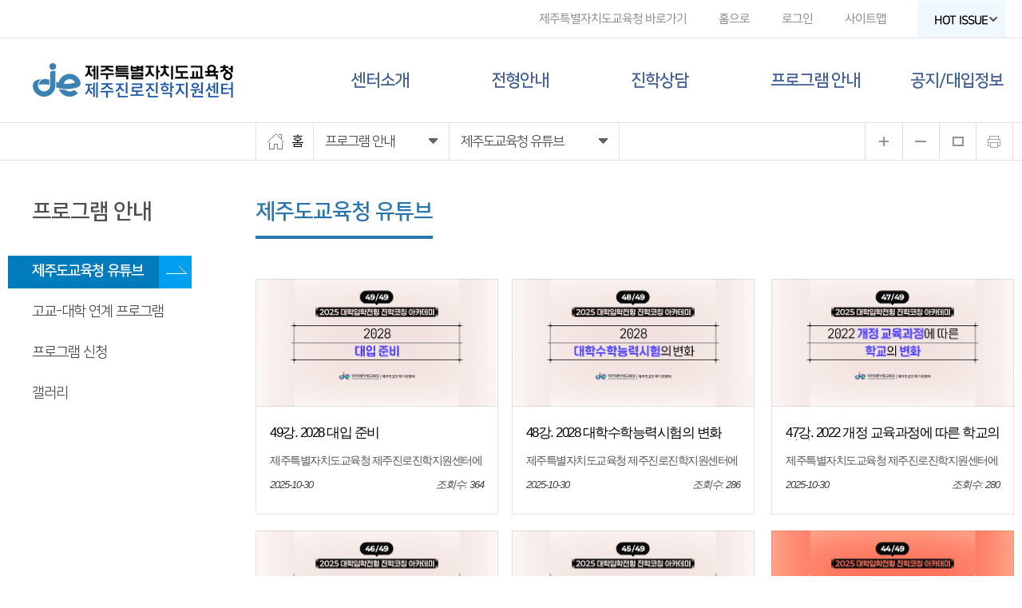

--- FILE ---
content_type: text/html;charset=utf-8
request_url: https://jinhak.jje.go.kr/board.do;jsessionid=BC05026B16D6096F34F306B116EB8D7B;jsessionid=A14742D9F6630AFB040DD0D55E3A9726?bbsid=060400&act=list
body_size: 42687
content:
<!DOCTYPE html>
<html lang="ko">
<head>
<meta charset="UTF-8" />
<meta http-equiv="X-UA-Compatible" content="IE=edge">
<meta name="referrer" content="strict-origin-when-cross-origin" />
<meta name="viewport" content="width=device-width, initial-scale=1, minimum-scale=1, maximum-scale=1, user-scalable=no">
<meta name="keywords" content="센터소개, 상담코너, 진로지원, 진학지원, 알림마당, 대학진학, 고교진학, 진로정보, 학교별 진로계획" />
<meta name="description" content="제주진로진학지원센터" />
<meta name="robots" content="index,follow">
<meta property="og:title" content="제주특별자치도교육청 제주진로진학지원센터">
<meta property="og:description" content="제주특별자치도교육청 제주진로진학지원센터">
<script type="text/javascript" nonce="W/2qGgivat3wQvL8ysJEdA==">

function openLink(url){
	window.open(url, '_blank');
}
</script>	
<title>제주특별자치도교육청 제주진로진학지원센터</title>
<link rel="icon" href="/images/common/favicon.png?dummy=240702">
<link rel="stylesheet" type="text/css" href="/css/font.css">
<link href="/css/style.css?dummy=240702" rel="stylesheet">
<link href="/css/layout.css" rel="stylesheet">
<script src="/js/basics.js"></script>
<link rel="stylesheet" href="/css/swiper.min.css">
<script type="text/javascript" src="/js/swiper.min.js"></script>
<script type="text/javascript" src="/js/layout.js"></script>

<script type="text/javascript" src="/js/jquery.bxslider.min.js"></script>

</head>
<body>

	<form name="top_comm_chk" id="top_comm_chk">
<input type="hidden" name="baseUrl" id="baseUrl" value="/">
<input type="hidden" name="mainYN" id="mainYN" value="N">
<input type="hidden" name="t_userId" id="t_userId" value=''>
<input type="hidden" name="t_Type" id="t_Type" value=''>
<input type="hidden" name="t_PSid" id="t_PSid" value=''>
</form>

	


	<div class="jeju_hd clearfix hover_hd">
		<div class="jeju_lnb">
			<div class="hd_inner">
				<ul>
					<li class="first"><a href="https://www.jje.go.kr/" target="_blank" title="제주특별자치도교육청(새창)">제주특별자치도교육청 바로가기</a></li>
					<li><a href="/;jsessionid=1AE76E31660766142846ADE0655B73B2" target="_top">홈으로</a></li>
					<li><a href="/login.do;jsessionid=1AE76E31660766142846ADE0655B73B2">로그인</a></li>
						<li><a href="/sitemap.do;jsessionid=1AE76E31660766142846ADE0655B73B2">사이트맵</a></li>		
					<li class="top_issue hot_lssue"><p class="title"><a href="#" style='font-weight: bold;'>HOT ISSUE<span></span></a></li>		
				</ul>
			</div>
		</div>

		<div id="PcTopMenu" class="jeju_gnb clearfix">
			
		</div>
				
		<!--  mobile 전용 메뉴  -->
		<div id="MobileTopMenu">		
						
		</div>	 		
		
		
		<div class="hot_lssue-info" style="display:none;">
			<div class="conts">
				<div class="hotIssue_title" style="text-align: center; font-size: 24px; font-weight: 600; width: 100%; float: left; position: relative;margin:-30px auto; color:#444;">제주진로진학지원센터 HOT ISSUE</div>					
				<ul id="hot_lssue-slider" class="hot_lssue-slider">
										
				</ul>
			</div>
			
		</div>
		
	
		<div class="sub_gnb">
			<p class="sub_pg_tit">
				프로그램 안내<img src="./img/sub_pg_more.png" alt="sub_pg_more"></p>
			<div class="sub_gnb_box">
				<ul>
				<li class="active"><a href="/board.do;jsessionid=1AE76E31660766142846ADE0655B73B2?bbsid=060400">제주도교육청 유튜브</a></li>
					<li ><a href="/board.do;jsessionid=1AE76E31660766142846ADE0655B73B2?bbsid=060500">고교-대학 연계 프로그램</a></li>
					<li ><a href="/appl_data01.do;jsessionid=1AE76E31660766142846ADE0655B73B2">프로그램 신청</a></li>	
					<li ><a href="/board.do;jsessionid=1AE76E31660766142846ADE0655B73B2?bbsid=050200">갤러리</a></li>															
				</ul>	
			</div>
		</div>			
		<!--  mobile 전용 메뉴  -->
		
	</div>
	
	<script nonce="W/2qGgivat3wQvL8ysJEdA==">	
	function Hot_Issue_run_chk() {

		if($(".bbHot2").length > 0){
			
			var widths=$(window).innerWidth();
			if(widths>768){		        	        	
	    		// hot_lssue 
	        	$('.hot_lssue-slider').bxSlider({
	        		auto: true,
	        		controls: true,			
	        		autoControls: false,		
	        		infiniteLoop: true,
	        		hideControlOnEnd: false,
	        		minSlides: 4, // 최소 컨텐츠
	        		moveSlides: 1, // 움직일 갯수
	        		maxSlides: 4, // 최대 컨텐츠
	        		slideWidth: 230, // 길이
	        		slideMargin: 20 // 컨텐츠 마진
	        	});
	    	} else if(widths>670){        	        	        	
	        	// hot_lssue 
	        	$('.hot_lssue-slider').bxSlider({
	        		auto: true,
	        		controls: false,			
	        		autoControls: false,		
	        		infiniteLoop: true,
	        		hideControlOnEnd: false,
	        		minSlides: 2, // 최소 컨텐츠
	        		moveSlides: 1, // 움직일 갯수
	        		maxSlides: 2, // 최대 컨텐츠
	        		slideWidth: 230, // 길이
	        		slideMargin: 20 // 컨텐츠 마진
	        	});        
	        } else {        	        	        	
	        	// hot_lssue 
	        	$('.hot_lssue-slider').bxSlider({
	        		auto: true,
	        		controls: false,			
	        		autoControls: false,		
	        		infiniteLoop: true,
	        		hideControlOnEnd: false,
	        		minSlides: 1, // 최소 컨텐츠
	        		moveSlides: 1, // 움직일 갯수
	        		maxSlides: 1, // 최대 컨텐츠
	        		slideWidth: 230, // 길이
	        		slideMargin: 20 // 컨텐츠 마진
	        	});
	        }
			$('.hot_lssue-info').css('opacity', '95');
			$('.hot_lssue-info').hide();
		} else {
			setTimeout(Hot_Issue_run_chk, 2500);
		}
	}
	
	$(document).ready(function(){							
		var widths=$(window).innerWidth();					
        if(widths<=768){		        	        	
        	mMenuCreate();        	
        } else {      	        	        	
        	dMenuCreate();
        }
                        
        $.ajax({                    
            url:"/hotIssueAjax.do",
            headers: { 'Pragma': 'no-cache' },
            success:function(result) {	            
				$("#hot_lssue-slider").append(result);
				//Hot_Issue_run_chk();
            }
		});
        
    	/* hot_lssue */
    	$('.hot_lssue p.title a').on('click',function(e){
    		e.preventDefault();
    		if($('.hot_lssue p.title').hasClass('on')){
    			$(this).parent().removeClass('on');
    			$('.hotlssue_dim').hide();
    		}else{
    			$(this).parent().addClass('on');
    			$('.hotlssue_dim').show();
    		}
    		$('.hot_lssue-info').stop().animate({height:'toggle'},200);
    	});
    	$('.hot_lssue-info').css('opacity','0');
        Hot_Issue_run_chk();
        
	});	
	</script>
			<div id="sub_div">
		
		<div id="positionLayer" class="navi clearfix">
			<div class="inner">
				<div class="navi_box navi_1">
					<p class="navi_txt"><a href="/;jsessionid=1AE76E31660766142846ADE0655B73B2"><img src="./img/home_icon.jpg" alt="홈">홈</a></p>
				</div>
				<div class="navi_box navi_2">
					<div class="navi_txt sub_pg_tit">
						프로그램 안내<div class="arr"></div>
					</div>
					
					<ul class="nav_ul nav_ul01">
						<li ><a href="/center_info.do;jsessionid=1AE76E31660766142846ADE0655B73B2">센터소개</a></li>
						<!--<li ><a href="/board.do;jsessionid=1AE76E31660766142846ADE0655B73B2?bbsid=020100">고입정보</a></li> -->
						<li ><a href="/univ_schedule.do;jsessionid=1AE76E31660766142846ADE0655B73B2">전형안내</a></li>
<li ><a href="/counselBoard.do;jsessionid=1AE76E31660766142846ADE0655B73B2?bbsid=040200">진학상담</a></li>
						<li ><a href="/board.do;jsessionid=1AE76E31660766142846ADE0655B73B2?bbsid=060400">프로그램 안내</a></li>
						<li ><a href="/board.do;jsessionid=1AE76E31660766142846ADE0655B73B2?bbsid=060300">공지/대입정보</a></li>
					</ul>
				</div>
				
				<div class="navi_box navi_3">
					<p class="navi_txt">제주도교육청 유튜브<img src="./img/navi_arr.png" class="arr" alt="메뉴"></p>
					<ul class="nav_ul nav_ul01">
						<li class="active"><a href="/board.do;jsessionid=1AE76E31660766142846ADE0655B73B2?bbsid=060400">제주도교육청 유튜브</a></li>
							<li ><a href="/board.do;jsessionid=1AE76E31660766142846ADE0655B73B2?bbsid=060500">고교-대학 연계 프로그램</a></li>
							<li ><a href="/appl_data01.do;jsessionid=1AE76E31660766142846ADE0655B73B2">프로그램신청</a></li>
							<li ><a href="/board.do;jsessionid=1AE76E31660766142846ADE0655B73B2?bbsid=050200">갤러리</a></li>
						</ul>
				</div>
				
				<div class="navi_box navi_4">
					<ul class="print">
						<!-- <li id="zoomIn" onclick="zoomIn();" title="웹페이지 확대"></li>
						<li id="zoomOut" onclick="zoomOut();" title="웹페이지 축소"></li>
						<li id="zoomReset" onclick="zoomReset();" title="웹페이지 기본크기"></li>
						<li id="print" onclick="printPage();" title="프린트"></li> -->
						<li id="zoomIn" title="웹페이지 확대"></li>
						<li id="zoomOut" title="웹페이지 축소"></li>
						<li id="zoomReset" title="웹페이지 기본크기"></li>
						<li id="print" title="프린트"></li>
					</ul>
					<script nonce="W/2qGgivat3wQvL8ysJEdA==">
						$('#zoomIn').click(function() {
						    zoomIn();
						});
	
						$('#zoomOut').click(function() {
						    zoomOut();
						});
	
						$('#zoomReset').click(function() {
						    zoomReset();
						});
	
						$('#print').click(function() {
						    printPage();
						});
					</script>
				</div>
			</div>
		</div>
		
		
		


<div class="inner">
			
			<div id="sub_lt">
			<h2 class="sub_lt_h2">프로그램 안내</h2>
			<ul class="sub_lt_ul">
				<li class="active"><a href="/board.do;jsessionid=1AE76E31660766142846ADE0655B73B2?bbsid=060400">제주도교육청 유튜브</a></li>
				<li ><a href="/board.do;jsessionid=1AE76E31660766142846ADE0655B73B2?bbsid=060500">고교-대학 연계 프로그램</a></li>
				<li ><a href="/appl_data01.do;jsessionid=1AE76E31660766142846ADE0655B73B2">프로그램 신청</a></li>
				<li ><a href="/board.do;jsessionid=1AE76E31660766142846ADE0655B73B2?bbsid=050200">갤러리</a></li>													
			</ul>
		</div>
<div id="sub_rt">
				<div>
					<h3 class="sub_rt_h3">제주도교육청 유튜브</h3>
				</div>
		
		
					<!-- board -->
					<section class="board">
						<div class="dv_board _photo">
		
							<ul class="photo_item"><li>
									<dl>
										<dt><img src="/fileupload/real//060400/202510/UEV1SDNUJZFQ0QYO_list_thumbnail.png" alt="title-content"></dt>
										<dd>
											<div class="text_wrap">
												<span>49강. 2028 대입 준비</span>
												<p>제주특별자치도교육청 제주진로진학지원센터에서 제주지역 학부모/학생/교사를 대상으로 2026학년도 대학입학전형 정보를 제공하기 위하여 제작된 영상입니다.   [2025 대학입학전형 진학코칭 아카데미] - 2028학년도 대학입학전형-슬기로운 학교 생활 49강. 2028 대입 준비 ※본 강의는 고교학점제 개편 논의 전, 2025년 5월 16일(금) 촬영되었습니다.※ [2025 대학입학전형 진학코칭 아카데미] - 2028학년도 대학입학전형-슬기로운 학교 생활 45강. 2022 개정 교육과정과 고교학점제 46강. 과목 선택은 어떻게 하나요? 47강. 2022 개정 교육과정에 따른 학교의 변화 48강. 2028 대학수학능력시험의 변화 49강. 2028 대입 준비  </p>
												<em>2025-10-30</em>
												<em style="float:right;">조회수: 364</em>
											</div>
										</dd>
									</dl>
									<a href="#" class="nonce_page_goRead" data-page="1" data-idx="3182"></a>
								</li><li>
									<dl>
										<dt><img src="/fileupload/real//060400/202510/B2VUZJYCMOKZXVO8_list_thumbnail.png" alt="title-content"></dt>
										<dd>
											<div class="text_wrap">
												<span>48강. 2028 대학수학능력시험의 변화</span>
												<p>제주특별자치도교육청 제주진로진학지원센터에서 제주지역 학부모/학생/교사를 대상으로 2026학년도 대학입학전형 정보를 제공하기 위하여 제작된 영상입니다.   [2025 대학입학전형 진학코칭 아카데미] - 2028학년도 대학입학전형-슬기로운 학교 생활 48강. 2028 대학수학능력시험의 변화 ※본 강의는 고교학점제 개편 논의 전, 2025년 5월 16일(금) 촬영되었습니다.※ [2025 대학입학전형 진학코칭 아카데미] - 2028학년도 대학입학전형-슬기로운 학교 생활 45강. 2022 개정 교육과정과 고교학점제 46강. 과목 선택은 어떻게 하나요? 47강. 2022 개정 교육과정에 따른 학교의 변화 48강. 2028 대학수학능력시험의 변화 49강. 2028 대입 준비  </p>
												<em>2025-10-30</em>
												<em style="float:right;">조회수: 286</em>
											</div>
										</dd>
									</dl>
									<a href="#" class="nonce_page_goRead" data-page="1" data-idx="3181"></a>
								</li><li>
									<dl>
										<dt><img src="/fileupload/real//060400/202510/ZURAU97LRMTGOQCV_list_thumbnail.png" alt="title-content"></dt>
										<dd>
											<div class="text_wrap">
												<span>47강. 2022 개정 교육과정에 따른 학교의 변화</span>
												<p>제주특별자치도교육청 제주진로진학지원센터에서 제주지역 학부모/학생/교사를 대상으로 2026학년도 대학입학전형 정보를 제공하기 위하여 제작된 영상입니다.   [2025 대학입학전형 진학코칭 아카데미] - 2028학년도 대학입학전형-슬기로운 학교 생활 47강. 2022 개정 교육과정에 따른 학교의 변화 ※본 강의는 고교학점제 개편 논의 전, 2025년 5월 16일(금) 촬영되었습니다.※ [2025 대학입학전형 진학코칭 아카데미] - 2028학년도 대학입학전형-슬기로운 학교 생활 45강. 2022 개정 교육과정과 고교학점제 46강. 과목 선택은 어떻게 하나요? 47강. 2022 개정 교육과정에 따른 학교의 변화 48강. 2028 대학수학능력시험의 변화 49강. 2028 대입 준비  </p>
												<em>2025-10-30</em>
												<em style="float:right;">조회수: 280</em>
											</div>
										</dd>
									</dl>
									<a href="#" class="nonce_page_goRead" data-page="1" data-idx="3180"></a>
								</li><li>
									<dl>
										<dt><img src="/fileupload/real//060400/202510/GNEIC53GTEKRWEFS_list_thumbnail.png" alt="title-content"></dt>
										<dd>
											<div class="text_wrap">
												<span>46강. 과목 선택은 어떻게 하나요?</span>
												<p>제주특별자치도교육청 제주진로진학지원센터에서 제주지역 학부모/학생/교사를 대상으로 2026학년도 대학입학전형 정보를 제공하기 위하여 제작된 영상입니다.   [2025 대학입학전형 진학코칭 아카데미] - 2028학년도 대학입학전형-슬기로운 학교 생활 46강. 과목 선택은 어떻게 하나요? ※본 강의는 고교학점제 개편 논의 전, 2025년 5월 16일(금) 촬영되었습니다.※ [2025 대학입학전형 진학코칭 아카데미] - 2028학년도 대학입학전형-슬기로운 학교 생활 45강. 2022 개정 교육과정과 고교학점제 46강. 과목 선택은 어떻게 하나요? 47강. 2022 개정 교육과정에 따른 학교의 변화 48강. 2028 대학수학능력시험의 변화 49강. 2028 대입 준비</p>
												<em>2025-10-30</em>
												<em style="float:right;">조회수: 233</em>
											</div>
										</dd>
									</dl>
									<a href="#" class="nonce_page_goRead" data-page="1" data-idx="3179"></a>
								</li><li>
									<dl>
										<dt><img src="/fileupload/real//060400/202510/VC7ETTO9W7MN7J69_list_thumbnail.png" alt="title-content"></dt>
										<dd>
											<div class="text_wrap">
												<span>45강. 2022 개정 교육과정과 고교학점제</span>
												<p>제주특별자치도교육청 제주진로진학지원센터에서 제주지역 학부모/학생/교사를 대상으로 2026학년도 대학입학전형 정보를 제공하기 위하여 제작된 영상입니다.   [2025 대학입학전형 진학코칭 아카데미] - 2028학년도 대학입학전형-슬기로운 학교 생활 45강. 2022 개정 교육과정과 고교학점제 ※본 강의는 고교학점제 개편 논의 전, 2025년 5월 16일(금) 촬영되었습니다.※ [2025 대학입학전형 진학코칭 아카데미] - 2028학년도 대학입학전형-슬기로운 학교 생활 45강. 2022 개정 교육과정과 고교학점제 46강. 과목 선택은 어떻게 하나요? 47강. 2022 개정 교육과정에 따른 학교의 변화 48강. 2028 대학수학능력시험의 변화 49강. 2028 대입 준비  </p>
												<em>2025-10-30</em>
												<em style="float:right;">조회수: 233</em>
											</div>
										</dd>
									</dl>
									<a href="#" class="nonce_page_goRead" data-page="1" data-idx="3178"></a>
								</li><li>
									<dl>
										<dt><img src="/fileupload/real//060400/202509/WKY5GC78ONRJG7QZ_list_thumbnail.png" alt="title-content"></dt>
										<dd>
											<div class="text_wrap">
												<span>44강. 2026학년도 모의고사의 이해와 활용</span>
												<p>제주특별자치도교육청 제주진로진학지원센터에서 제주지역 학부모/학생/교사를 대상으로 2026학년도 대학입학전형 정보를 제공하기 위하여 제작된 영상입니다.   [2025 대학입학전형 진학코칭 아카데미] - 2026학년도 정시모집 44강. 2026학년도 모의고사의 이해와 활용 [2025 대학입학전형 진학코칭 아카데미] - 2026학년도 정시모집 40강. 2026학년도 정시 주요사항 41강. 정시모집 FAQ 42강. 2026학년도 정시모집 대비 전략 43강. 수능 선택과목 선택 44강. 2026학년도 모의고사의 이해와 활용  </p>
												<em>2025-09-05</em>
												<em style="float:right;">조회수: 1389</em>
											</div>
										</dd>
									</dl>
									<a href="#" class="nonce_page_goRead" data-page="1" data-idx="3171"></a>
								</li><li>
									<dl>
										<dt><img src="/fileupload/real//060400/202509/3ICE25KUU5WLFKPM_list_thumbnail.png" alt="title-content"></dt>
										<dd>
											<div class="text_wrap">
												<span>43강. 수능 선택과목 선택</span>
												<p>제주특별자치도교육청 제주진로진학지원센터에서 제주지역 학부모/학생/교사를 대상으로 2026학년도 대학입학전형 정보를 제공하기 위하여 제작된 영상입니다.   [2025 대학입학전형 진학코칭 아카데미] - 2026학년도 정시모집 43강. 수능 선택과목 선택 [2025 대학입학전형 진학코칭 아카데미] - 2026학년도 정시모집 40강. 2026학년도 정시 주요사항 41강. 정시모집 FAQ 42강. 2026학년도 정시모집 대비 전략 43강. 수능 선택과목 선택 44강. 2026학년도 모의고사의 이해와 활용  </p>
												<em>2025-09-05</em>
												<em style="float:right;">조회수: 1408</em>
											</div>
										</dd>
									</dl>
									<a href="#" class="nonce_page_goRead" data-page="1" data-idx="3170"></a>
								</li><li>
									<dl>
										<dt><img src="/fileupload/real//060400/202509/FAAGKYOVF8O7EBLW_list_thumbnail.png" alt="title-content"></dt>
										<dd>
											<div class="text_wrap">
												<span>42강. 2026학년도 정시모집 대비 전략</span>
												<p>제주특별자치도교육청 제주진로진학지원센터에서 제주지역 학부모/학생/교사를 대상으로 2026학년도 대학입학전형 정보를 제공하기 위하여 제작된 영상입니다.   [2025 대학입학전형 진학코칭 아카데미] - 2026학년도 정시모집 42강. 2026학년도 정시모집 대비 전략 [2025 대학입학전형 진학코칭 아카데미] - 2026학년도 정시모집 40강. 2026학년도 정시 주요사항 41강. 정시모집 FAQ 42강. 2026학년도 정시모집 대비 전략 43강. 수능 선택과목 선택 44강. 2026학년도 모의고사의 이해와 활용  </p>
												<em>2025-09-05</em>
												<em style="float:right;">조회수: 1413</em>
											</div>
										</dd>
									</dl>
									<a href="#" class="nonce_page_goRead" data-page="1" data-idx="3169"></a>
								</li><li>
									<dl>
										<dt><img src="/fileupload/real//060400/202509/ECVARX6TRSLAZ2PX_list_thumbnail.png" alt="title-content"></dt>
										<dd>
											<div class="text_wrap">
												<span>41강. 정시모집 FAQ</span>
												<p>제주특별자치도교육청 제주진로진학지원센터에서 제주지역 학부모/학생/교사를 대상으로 2026학년도 대학입학전형 정보를 제공하기 위하여 제작된 영상입니다.   [2025 대학입학전형 진학코칭 아카데미] - 2026학년도 정시모집 41강. 정시모집 FAQ [2025 대학입학전형 진학코칭 아카데미] - 2026학년도 정시모집 40강. 2026학년도 정시 주요사항 41강. 정시모집 FAQ 42강. 2026학년도 정시모집 대비 전략 43강. 수능 선택과목 선택 44강. 2026학년도 모의고사의 이해와 활용  </p>
												<em>2025-09-05</em>
												<em style="float:right;">조회수: 1320</em>
											</div>
										</dd>
									</dl>
									<a href="#" class="nonce_page_goRead" data-page="1" data-idx="3168"></a>
								</li><li>
									<dl>
										<dt><img src="/fileupload/real//060400/202509/CS7L2JJYLUKZEO3Q_list_thumbnail.png" alt="title-content"></dt>
										<dd>
											<div class="text_wrap">
												<span>40강. 2026학년도 정시 주요사항</span>
												<p>제주특별자치도교육청 제주진로진학지원센터에서 제주지역 학부모/학생/교사를 대상으로 2026학년도 대학입학전형 정보를 제공하기 위하여 제작된 영상입니다.   [2025 대학입학전형 진학코칭 아카데미] - 2026학년도 정시모집 40강. 2026학년도 정시 주요사항 [2025 대학입학전형 진학코칭 아카데미] - 2026학년도 정시모집 40강. 2026학년도 정시 주요사항 41강. 정시모집 FAQ 42강. 2026학년도 정시모집 대비 전략 43강. 수능 선택과목 선택 44강. 2026학년도 모의고사의 이해와 활용  </p>
												<em>2025-09-05</em>
												<em style="float:right;">조회수: 1319</em>
											</div>
										</dd>
									</dl>
									<a href="#" class="nonce_page_goRead" data-page="1" data-idx="3167"></a>
								</li><li>
									<dl>
										<dt><img src="/fileupload/real//060400/202509/EXDOTI6POSMY1J6X_list_thumbnail.png" alt="title-content"></dt>
										<dd>
											<div class="text_wrap">
												<span>39강. 2026학년도 수시모집 계약학과/첨단학과 주요사항</span>
												<p>제주특별자치도교육청 제주진로진학지원센터에서 제주지역 학부모/학생/교사를 대상으로 2026학년도 대학입학전형 정보를 제공하기 위하여 제작된 영상입니다.   [2025 대학입학전형 진학코칭 아카데미] - 2026학년도 첨단계약학과 입학전형 39강. 2026학년도 수시모집 계약학과/첨단학과 주요사항    </p>
												<em>2025-09-03</em>
												<em style="float:right;">조회수: 30</em>
											</div>
										</dd>
									</dl>
									<a href="#" class="nonce_page_goRead" data-page="1" data-idx="3166"></a>
								</li><li>
									<dl>
										<dt><img src="/fileupload/real//060400/202509/MZX0ELKQZGRAKQJN_list_thumbnail.png" alt="title-content"></dt>
										<dd>
											<div class="text_wrap">
												<span>38강. 포항공과대학교(POSTECH)의 입학전형은?</span>
												<p>제주특별자치도교육청 제주진로진학지원센터에서 제주지역 학부모/학생/교사를 대상으로 2026학년도 대학입학전형 정보를 제공하기 위하여 제작된 영상입니다.   [2025 대학입학전형 진학코칭 아카데미] - 2026학년도 이공계특성화대학 입학전형 38강. 포항공과대학교(POSTECH)의 입학전형은? [2025 대학입학전형 진학코칭 아카데미] - 2026학년도 이공계특성화대학 입학전형 32강. 이공계특성화대학의 특징은? 33강. 한국과학기술원(KAIST)의 입학전형은? 34강. 광주과학기술원(GIST)의 입학전형은? 35강. 울산과학기술원(UNIST)의 입학전형은? 36강. 대구경북과학기술원(DGIST)의 입학전형은? 37강. 한국에너지공과대학교(KENTECH)의 입학전형은? 38강. 포항공과대학교(POSTECH)의 입학전형은?  </p>
												<em>2025-09-03</em>
												<em style="float:right;">조회수: 30</em>
											</div>
										</dd>
									</dl>
									<a href="#" class="nonce_page_goRead" data-page="1" data-idx="3165"></a>
								</li></ul>
						</div>
		
							<!-- 목록/글쓰기 button -->
							<div class="button">
								<span class="rt">
									<a href="board.do?bbsid=060400" class="btn_w100">목록</a>
									</span>
							</div>
		
							<!-- pageing -->
							<div class="pageing">
						<ul>
							<li class="bt_pre">
								</li>
							<li><a class="on" title="선택된 페이지">1</a><a href="#" class="nonce_goPage" data-page="2">2</a>
								<a href="#" class="nonce_goPage" data-page="3">3</a>
								<a href="#" class="nonce_goPage" data-page="4">4</a>
								<a href="#" class="nonce_goPage" data-page="5">5</a>
								<a href="#" class="nonce_goPage" data-page="6">6</a>
								<a href="#" class="nonce_goPage" data-page="7">7</a>
								<a href="#" class="nonce_goPage" data-page="8">8</a>
								<a href="#" class="nonce_goPage" data-page="9">9</a>
								<a href="#" class="nonce_goPage" data-page="10">10</a>
								</li>
							<li class="bt_next">
								<a href="#" class="nonce_goPage" data-page="11" title="다음페이지"></a>
								<a href="#" class="nonce_goPage" data-page="19" title="마지막페이지"></a>
								</li>
						</ul>
						<script nonce="W/2qGgivat3wQvL8ysJEdA==">
$(document).ready(function() {
	$(document).off('click', '.nonce_goRead').on('click', '.nonce_goRead', function(e) {
	  e.preventDefault();
	  goRead($(this).data('idx'));
	});
	
	$(document).off('click', '.nonce_page_goRead').on('click', '.nonce_page_goRead', function(e) {
	  e.preventDefault();
	  goRead($(this).data('page'), $(this).data('idx'));
	});
	
	$(document).off('click', '.nonce_fileDownload').on('click', '.nonce_fileDownload', function(e) {
	  e.preventDefault();
	  fileDownload($(this).data('id'), $(this).data('idx'), $(this).data('fileidx'));
	});
	
	$(document).off('click', '.nonce_goPage').on('click', '.nonce_goPage', function(e) {
	  e.preventDefault();
	  goPage($(this).data('page'));
	});
	
	$(document).off('click', '.nonce_pageMove').on('click', '.nonce_pageMove', function(e) {
	  e.preventDefault();
	  pageMove($(this).data('page'));
	});
	
	$(document).off('click', '.nonce_alert').on('click', '.nonce_alert', function(e) {
	  e.preventDefault();
	  alert($(this).data('alert'));
	});
	
	$(document).off('click', '.nonce_file_download').on('click', '.nonce_file_download', function(e) {
	  e.preventDefault();
	  file_download();
	});
	
	$(document).off('click', '.nonce_goEditUpload').on('click', '.nonce_goEditUpload', function(e) {
	  e.preventDefault();
	  goEditUpload();
	});
	
	$(document).off('click', '.nonce_history_back').on('click', '.nonce_history_back', function(e) {
	  e.preventDefault();
	  history.back();
	});
	
	$(document).off('click', '.nonce_page_goWrite').on('click', '.nonce_page_goWrite', function(e) {
	  e.preventDefault();
	  goWrite($(this).data('page'));
	});
	
	$(document).off('click', '.nonce_page_goEdit').on('click', '.nonce_page_goEdit', function(e) {
	  e.preventDefault();
	  goEdit($(this).data('page'), $(this).data('idx'));
	});
	
	$(document).off('click', '.nonce_page_goDel').on('click', '.nonce_page_goDel', function(e) {
	  e.preventDefault();
	  goDel($(this).data('page'), $(this).data('idx'));
	});
	
	$(document).off('click', '.nonce_goEdit').on('click', '.nonce_goEdit', function() {
	  goEdit($(this).data('idx'));
	});
	
	$(document).off('click', '.nonce_goDel').on('click', '.nonce_goDel', function() {
	  goDel($(this).data('idx'));
	});
	
	$(document).off('click', '.nonce_goWriteUpload').on('click', '.nonce_goWriteUpload', function(e) {
	  e.preventDefault();
	  goWriteUpload();
	});
	
	$(document).off('click', '.nonce_goReplyUpload').on('click', '.nonce_goReplyUpload', function(e) {
	  e.preventDefault();
	  goReplyUpload();
	});
	
	$(document).off('click', '.nonce_page_goReply').on('click', '.nonce_page_goReply', function(e) {
	  e.preventDefault();
	  goReply($(this).data('page'), $(this).data('idx'));
	});
	
	$(document).off('click', '.nonce_fileDownload2').on('click', '.nonce_fileDownload2', function(e) {
	  e.preventDefault();
	  fileDownload2($(this).data('ref'), $(this).data('id'));
	});
	
	$(document).off('click', '.nonce_goIndex').on('click', '.nonce_goIndex', function(e) {
	  e.preventDefault();
	  goIndex($(this).data('index'));
	});
	
	$(document).off('click', '.nonce_goList').on('click', '.nonce_goList', function(e) {
	  e.preventDefault();
	  goList($(this).data('page'));
	});
	
	$(document).off('click', '.nonce_attachDownload').on('click', '.nonce_attachDownload', function(e) {
	  e.preventDefault();
	  attachDownload($(this).data('file'));
	});
	
	$(document).off('click', '.nonce_goMenu').on('click', '.nonce_goMenu', function(e) {
	  e.preventDefault();
	  _goMenu($(this).data('fIndex'), $(this).data('sIndex'));
	});
	
	$(document).off('click', '.nonce_updateStatus').on('click', '.nonce_updateStatus', function(e) {
        updateStatus($(this).data('idx'), $(this).data('type'), this);
    });
});
</script></div>
					<div class="clr"></div><!-- pageing :end -->
		
							<!-- search -->
							<div class="search">
						<form action="/board.do;jsessionid=1AE76E31660766142846ADE0655B73B2" name="frmBoard" id="frmBoard" >
							<fieldset>
								<legend>전체검색</legend>
								<input type="hidden" name="act" id="act" value="list"/>
								<input type="hidden" name="bbsid" id="bbsid" value="060400"/>
								<input type="hidden" name="bbsidx" id="bbsidx" value=""/>
								<input type="hidden" name="page" id="page" value=""/>
								<label for="searchType">검색항목</label>
								<select id="searchType" name="searchType" title="검색항목을 선택하세요">
									<option value="TITLE" selected="selected">제목</option>
									<option value="CONTENT" >내용</option>
									<!--<option value="USER" >작성자</option> -->
								</select>
								<label for="keyword">검색어 입력</label>
								<input id="keyword" type="text" name="keyword" placeholder="검색어를 입력해주세요." value="">
								<button type="submit" form="frmBoard" title="검색"></button>
							</fieldset>
						</form>
					</div><!-- search:end -->
						</section>
					<!-- //board -->


				</div>
				
			</div>
		
	</div>

	<div id="ft_top">
		<div class="inner">
			<div class="ft_com">
				<a href="/location.do;jsessionid=1AE76E31660766142846ADE0655B73B2">찾아오시는 길</a>
				<span>ㅣ</span>
				<a href="http://www.jje.go.kr/index.jje?menuCd=DOM_000000108004002000" target="_blank">개인정보처리방침</a>
				<span>ㅣ</span>
				<a href="http://www.jje.go.kr/index.jje?menuCd=DOM_000000108004001000" target="_blank"> 저작권정책 및 신고안내</a>
			</div>
			<select id="ft_select" >
				<option value="">관련기관 바로가기</option>				
				<option value="https://www.moe.go.kr/">교육부</option>
				<option value="https://www.jje.go.kr/">제주특별자치도교육청</option>
				<option value="https://www.jje.go.kr/jjse/">제주시교육지원청</option>
				<option value="https://www.jje.go.kr/jse/"> 서귀포시교육지원청</option>
				<option value="https://org.jje.go.kr/jiei/index.jje">제주국제교육정보원</option>
				<option value="https://org.jje.go.kr/lib/index.jje">제주도서관</option>
				<option value="https://org.jje.go.kr/lifelo/index.jje">제주학생문화원</option>
				<option value="https://org.jje.go.kr/sscc/index.jje">서귀포학생문화원</option>
				<option value="https://www.tamna.or.kr/">탐라교육원</option>
				<option value="https://org.jje.go.kr/jjemuseum/index.jje">제주교육박물관</option>
				<option value="https://www.gwe.go.kr/">강원도교육청</option>
				<option value="https://www.gne.go.kr/">경상남도교육청</option>
				<option value="https://www.gbe.kr/">경상북도교육청</option>
				<option value="https://www.goe.go.kr/">경기도교육청</option>
				<option value="https://www.gen.go.kr/">광주광역시교육청</option>
				<option value="https://www.dge.go.kr/">대구광역시교육청</option>
				<option value="https://www.dje.go.kr/">대전광역시교육청</option>
				<option value="https://www.pen.go.kr/">부산광역시교육청</option>
				<option value="https://www.sen.go.kr/">서울특별시교육청</option>
				<option value="https://use.go.kr/">울산광역시교육청</option>
				<option value="https://www.ice.go.kr/">인천광역시교육청</option>
				<option value="https://www.jne.go.kr/">전라남도교육청</option>
				<option value="https://www.cbe.go.kr/">충청북도교육청</option>
				<option value="https://www.jbe.go.kr/">전라북도교육청</option>
				<option value="http://www.cne.go.kr/">충청남도교육청</option>
				
			</select>
			<div class="pg_top"><img src="./img/top_img.png" alt="top_img"></div>
		</div>
	</div><!-- ft_top -->

	<div id="ft_bot">
		<div class="inner">
			<h1 class="ft_logo"><img src="./img/ft_logo.png?dummy=240702" alt="logo"></h1>
			<p class="ft_info">
			63119) 제주특별자치도 제주시 문연로 5.<br>
			전화 (064)710-0287(8), 팩스 (064)710-0279<br>
			<span>CopyRight © Jeju Special Self-Governing Provincial</span> <span>Office of Education. All Rights Reserved.</span>
			</p>
		</div>
	</div><p id="top_btn"><img src="./img/mob_top.png" alt="mob_top"></p><!-- ft_bot -->


	<script nonce="W/2qGgivat3wQvL8ysJEdA==">
	$(function() {
		$(".pg_top").on("click", function() {
			$("html, body").animate({scrollTop:0}, '500');
			return false;
		});
		$("#top_btn").on("click", function() {
			$("html, body").animate({scrollTop:0}, '500');
			return false;
		});
	});
	</script>
	
	<script type="text/javascript" nonce="W/2qGgivat3wQvL8ysJEdA==">
		$(document).ready(function() {
			$("#ft_select").on("change", function() {
	  	  		if(this.value) window.open(this.value);
		    });
		});
	</script><script type="text/javascript" src="/js/editor.common.js" charset="utf-8"></script>
	<script type="text/javascript" src="/js/jquery.fileDownload.js" charset="utf-8"></script>
	<script type="text/javascript" nonce="W/2qGgivat3wQvL8ysJEdA==">
		var editorUsed = false;
	
		var doubleSubmitFlag = false;

		function goPage(pageNum){
			$("#act").val("list");
			$("#page").val(pageNum);
			$("#frmBoard").attr("action","/board.do;jsessionid=1AE76E31660766142846ADE0655B73B2");
			$("#frmBoard").submit();
		}
		
		function goRead(pageNum, bbsidx){
			$("#act").val("read");
			$("#bbsidx").val(bbsidx);
			$("#page").val(1);
		    $("#frmBoard").attr("action","/board.do;jsessionid=1AE76E31660766142846ADE0655B73B2");
			$("#frmBoard").submit();
		}

		function goWrite(pageNum){
			$("#act").val("write");
			$("#page").val(pageNum);
			$("#frmBoard").attr("action","/board.do;jsessionid=1AE76E31660766142846ADE0655B73B2");
			$("#frmBoard").submit();
		}
		
		function goEdit(pageNum, bbsidx){
			$("#act").val("edit");
			$("#bbsidx").val(bbsidx);
			$("#page").val(1);
		    $("#frmBoard").attr("action","/board.do;jsessionid=1AE76E31660766142846ADE0655B73B2"); 
			$("#frmBoard").submit();
		}
		
		function goReply(pageNum, bbsidx){
			$("#act").val("reply");
			$("#bbsidx").val(bbsidx);
			$("#page").val(1);
		    $("#frmBoard").attr("action","/board.do;jsessionid=1AE76E31660766142846ADE0655B73B2"); 
			$("#frmBoard").submit();
		}
		
		function goList(pageNum){
			$("#act").val("list");
			$("#page").val(1);
			$("#fileidx").val("");
			$("#frmBoard").attr("action","/board.do;jsessionid=1AE76E31660766142846ADE0655B73B2"); 
			$("#frmBoard").submit();
		}
		
		function fileDownload(bbsid, bbsidx, fileidx){
		    $("#bbsid").val(bbsid);
		    $("#bbsidx").val(bbsidx);
		    $("#fileidx").val(fileidx);
		    $("#frmBoard").attr("action","/filedown.do;jsessionid=1AE76E31660766142846ADE0655B73B2"); 
		    $("#frmBoard").submit();
		}
		
		function defaultValidate(){
			if(typeof additionalValidateBefore === 'function'){
				if(!additionalValidateBefore()){
					return false;
				}
			}
			if($("#addName").val() == '') {alert("이름을 입력하세요.");$("#addName").focus();return false;}
			if($("#title").val() == ''){alert("제목을 입력하세요.");$("#title").focus();return false;}
			if($("#itemContent").val() == ""){alert("내용을 입력하세요.");$("#itemContent").focus();return false;}
			if(typeof additionalValidate === 'function'){
				if(!additionalValidate()){
					return false;
				}
			}
			return true;
		}

		function validationCheck(){
			var isCustomValidate = false;
			if(typeof customValidate === 'function'){
				isCustomValidate = true;
				if(!customValidate()){
					return false;
				}
			}
			if(!isCustomValidate){
				if(!defaultValidate()){
					return false;
				}
			}
			return true;
		}	
		
		
		$(document).ready(function(){
			
		});		
	</script><script nonce="W/2qGgivat3wQvL8ysJEdA==">
$(document).ready(function() {
	$(document).off('click', '.nonce_goRead').on('click', '.nonce_goRead', function(e) {
	  e.preventDefault();
	  goRead($(this).data('idx'));
	});
	
	$(document).off('click', '.nonce_page_goRead').on('click', '.nonce_page_goRead', function(e) {
	  e.preventDefault();
	  goRead($(this).data('page'), $(this).data('idx'));
	});
	
	$(document).off('click', '.nonce_fileDownload').on('click', '.nonce_fileDownload', function(e) {
	  e.preventDefault();
	  fileDownload($(this).data('id'), $(this).data('idx'), $(this).data('fileidx'));
	});
	
	$(document).off('click', '.nonce_goPage').on('click', '.nonce_goPage', function(e) {
	  e.preventDefault();
	  goPage($(this).data('page'));
	});
	
	$(document).off('click', '.nonce_pageMove').on('click', '.nonce_pageMove', function(e) {
	  e.preventDefault();
	  pageMove($(this).data('page'));
	});
	
	$(document).off('click', '.nonce_alert').on('click', '.nonce_alert', function(e) {
	  e.preventDefault();
	  alert($(this).data('alert'));
	});
	
	$(document).off('click', '.nonce_file_download').on('click', '.nonce_file_download', function(e) {
	  e.preventDefault();
	  file_download();
	});
	
	$(document).off('click', '.nonce_goEditUpload').on('click', '.nonce_goEditUpload', function(e) {
	  e.preventDefault();
	  goEditUpload();
	});
	
	$(document).off('click', '.nonce_history_back').on('click', '.nonce_history_back', function(e) {
	  e.preventDefault();
	  history.back();
	});
	
	$(document).off('click', '.nonce_page_goWrite').on('click', '.nonce_page_goWrite', function(e) {
	  e.preventDefault();
	  goWrite($(this).data('page'));
	});
	
	$(document).off('click', '.nonce_page_goEdit').on('click', '.nonce_page_goEdit', function(e) {
	  e.preventDefault();
	  goEdit($(this).data('page'), $(this).data('idx'));
	});
	
	$(document).off('click', '.nonce_page_goDel').on('click', '.nonce_page_goDel', function(e) {
	  e.preventDefault();
	  goDel($(this).data('page'), $(this).data('idx'));
	});
	
	$(document).off('click', '.nonce_goEdit').on('click', '.nonce_goEdit', function() {
	  goEdit($(this).data('idx'));
	});
	
	$(document).off('click', '.nonce_goDel').on('click', '.nonce_goDel', function() {
	  goDel($(this).data('idx'));
	});
	
	$(document).off('click', '.nonce_goWriteUpload').on('click', '.nonce_goWriteUpload', function(e) {
	  e.preventDefault();
	  goWriteUpload();
	});
	
	$(document).off('click', '.nonce_goReplyUpload').on('click', '.nonce_goReplyUpload', function(e) {
	  e.preventDefault();
	  goReplyUpload();
	});
	
	$(document).off('click', '.nonce_page_goReply').on('click', '.nonce_page_goReply', function(e) {
	  e.preventDefault();
	  goReply($(this).data('page'), $(this).data('idx'));
	});
	
	$(document).off('click', '.nonce_fileDownload2').on('click', '.nonce_fileDownload2', function(e) {
	  e.preventDefault();
	  fileDownload2($(this).data('ref'), $(this).data('id'));
	});
	
	$(document).off('click', '.nonce_goIndex').on('click', '.nonce_goIndex', function(e) {
	  e.preventDefault();
	  goIndex($(this).data('index'));
	});
	
	$(document).off('click', '.nonce_goList').on('click', '.nonce_goList', function(e) {
	  e.preventDefault();
	  goList($(this).data('page'));
	});
	
	$(document).off('click', '.nonce_attachDownload').on('click', '.nonce_attachDownload', function(e) {
	  e.preventDefault();
	  attachDownload($(this).data('file'));
	});
	
	$(document).off('click', '.nonce_goMenu').on('click', '.nonce_goMenu', function(e) {
	  e.preventDefault();
	  _goMenu($(this).data('fIndex'), $(this).data('sIndex'));
	});
	
	$(document).off('click', '.nonce_updateStatus').on('click', '.nonce_updateStatus', function(e) {
        updateStatus($(this).data('idx'), $(this).data('type'), this);
    });
});
</script></body>
</html>



--- FILE ---
content_type: text/html;charset=utf-8
request_url: https://jinhak.jje.go.kr/hotIssueAjax.do
body_size: 4070
content:
><li style="float: left; list-style: none; position: relative;">
			<table class="bbHot2">
			<tr>					
			<td class="tit"style="color:#ffffff; background-color:#a546b4;">함께하는 제주교육</td>
			</tr>
			<tr>
			<td class="cont">
				<a href="/board.do?act=read&bbsid=060700&bbsidx=3192" target="_blank">2028학년도 대학입시제도 개편과 대학의 평가 방향(함께하는 제주교육-vol.228)</a>
			</td>													
			</tr>								
			</table>
		</li>
		<li style="float: left; list-style: none; position: relative;">
			<table class="bbHot2">
			<tr>					
			<td class="tit"style="color:#FFFFFF; background-color:#1f69d4;">제주도교육청 유튜브</td>
			</tr>
			<tr>
			<td class="cont">
				<a href="/board.do?act=read&bbsid=060400&bbsidx=3182" target="_blank">49강. 2028 대입 준비</a>
			</td>													
			</tr>								
			</table>
		</li>
		<li style="float: left; list-style: none; position: relative;">
			<table class="bbHot2">
			<tr>					
			<td class="tit"style="color:#FFFFFF; background-color:#1f69d4;">제주도교육청 유튜브</td>
			</tr>
			<tr>
			<td class="cont">
				<a href="/board.do?act=read&bbsid=060400&bbsidx=3181" target="_blank">48강. 2028 대학수학능력시험의 변화</a>
			</td>													
			</tr>								
			</table>
		</li>
		<li style="float: left; list-style: none; position: relative;">
			<table class="bbHot2">
			<tr>					
			<td class="tit"style="color:#FFFFFF; background-color:#1f69d4;">제주도교육청 유튜브</td>
			</tr>
			<tr>
			<td class="cont">
				<a href="/board.do?act=read&bbsid=060400&bbsidx=3180" target="_blank">47강. 2022 개정 교육과정에 따른 학교의 변화</a>
			</td>													
			</tr>								
			</table>
		</li>
		<li style="float: left; list-style: none; position: relative;">
			<table class="bbHot2">
			<tr>					
			<td class="tit"style="color:#FFFFFF; background-color:#1f69d4;">제주도교육청 유튜브</td>
			</tr>
			<tr>
			<td class="cont">
				<a href="/board.do?act=read&bbsid=060400&bbsidx=3179" target="_blank">46강. 과목 선택은 어떻게 하나요?</a>
			</td>													
			</tr>								
			</table>
		</li>
		<li style="float: left; list-style: none; position: relative;">
			<table class="bbHot2">
			<tr>					
			<td class="tit"style="color:#ffffff; background-color:#1f69d4;">제주도교육청 유튜브</td>
			</tr>
			<tr>
			<td class="cont">
				<a href="/board.do?act=read&bbsid=060400&bbsidx=3178" target="_blank">45강. 2022 개정 교육과정과 고교학점제</a>
			</td>													
			</tr>								
			</table>
		</li>
		<li style="float: left; list-style: none; position: relative;">
			<table class="bbHot2">
			<tr>					
			<td class="tit"style="color:#ffffff; background-color:#1e9c39;">대입 자료</td>
			</tr>
			<tr>
			<td class="cont">
				<a href="/board.do?act=read&bbsid=030500&bbsidx=3158" target="_blank">「2028학년도 대학입학전형기본사항」 발표</a>
			</td>													
			</tr>								
			</table>
		</li>
		<li style="float: left; list-style: none; position: relative;">
			<table class="bbHot2">
			<tr>					
			<td class="tit"style="color:#f9f5f5; background-color:#ff0000;">공지사항</td>
			</tr>
			<tr>
			<td class="cont">
				<a href="/board.do?act=read&bbsid=060300&bbsidx=3043" target="_blank">제주진로진학지원센터 운영시간 안내</a>
			</td>													
			</tr>								
			</table>
		</li>
		<li style="float: left; list-style: none; position: relative;">
			<table class="bbHot2">
			<tr>					
			<td class="tit"style="color:#f6eeee; background-color:#ff0000;">공지사항</td>
			</tr>
			<tr>
			<td class="cont">
				<a href="/board.do?act=read&bbsid=060300&bbsidx=2810" target="_blank">[서귀포지역 방문 일대일 진로진학상담 운영 및 신청 안내]</a>
			</td>													
			</tr>								
			</table>
		</li>
		

--- FILE ---
content_type: text/css;charset=UTF-8
request_url: https://jinhak.jje.go.kr/css/style.css?dummy=240702
body_size: 111332
content:
@charset "utf-8";

/* 초기화 */
html {overflow-y:scroll}
body {width:100%;margin:0;padding:0;font-size:0.75em;font-family:'NotoSanKR','NanumSquare','dotum','sans-serif'; letter-spacing:-1px;}
html, h1, h2, h3, h4, h5, h6, form, fieldset, img {margin:0;padding:0;border:0}
h1, h2, h3, h4, h5, h6 {font-size:1em;font-family:'NotoSanKR','NanumSquare','dotum','sans-serif';}
article, aside, details, figcaption, figure, footer, header, hgroup, menu, nav, section {display:block}
ul {margin:0;padding:0;list-style:none}
ol,li,dl,dt,dd {margin:0;padding:0} 
legend, caption {position:absolute;margin:0;padding:0;font-size:0;line-height:0;text-indent:-9999em;overflow:hidden}
label, input, button, select, img {vertical-align:middle}
input, button {margin:0;padding:0;font-family:'NotoSansKR', 'NanumSquare', dotum, sans-serif;font-size:1em}
button {cursor:pointer}
textarea, select {font-family:'NotoSanKR','NanumSquare','dotum','sans-serif';font-size:1em}
select {margin:0}
p {margin:0;padding:0;word-break:break-all}
hr {display:none}
pre {overflow-x:scroll;font-size:1.1em}
a {color:#000;text-decoration:none}


*, :after, :before {
box-sizing:border-box;
}

/*body {min-width:1400px;}*/

/*
input[type=text],input[type=password], textarea {
-webkit-transition:all 0.30s ease-in-out;
-moz-transition:all 0.30s ease-in-out;
-ms-transition:all 0.30s ease-in-out;
-o-transition:all 0.30s ease-in-out;
outline:none;
}
*/
 
input[type=text]:focus,input[type=password]:focus, textarea:focus,select:focus {
/*
-webkit-box-shadow:0 0 5px #9ed4ff;
-moz-box-shadow:0 0 5px #9ed4ff;
box-shadow:0 0 5px #9ed4ff;
border:1px solid #558ab7 !important;
*/
}


/*-------------------------------------------------------*/
input, select, textarea{padding:3px; border:1px solid #dedede;}
input:focus, select:focus, textarea:focus {border:1px solid #ababab;}
select{padding:2px;}
input[type=checkbox]:not(old),
input[type=radio]:not(old) {margin:0; padding:0; opacity:0; width:0;}
input[type=checkbox]:not(old) + label,
input[type=checkbox]:not(old):checked + label,
input[type=radio]:not(old) + label,
input[type=radio]:not(old):checked + label{
	background: url("../images/sub/board_spat.png") no-repeat; 
	height:21px; padding-left: 25px; line-height:1.4em; display: inline-block; text-align:left; vertical-align:top; cursor:pointer;
	}
input[type=checkbox]:not(old) + label {background-position:-103px -147px;}
input[type=checkbox]:not(old):checked + label {background-position:-103px -170px;}
input[type=radio]:not(old) + label {background-position:-103px -193px;}
input[type=radio]:not(old):checked + label {background-position:-103px -216px;}
/*-------------------------------------------------------*/


.placeholdersjs {color:#aaa !important}
#hd, #wrapper, #ft {min-width:1200px}

#hd_pop,
#hd_wrapper,
#tnb .inner,

#gnb .gnb_wrap,
#container_wr,
#ft_wr {width:1200px}

/* mobile전용 */ 
.ham_gnb, .sub_gnb, .mob_hd { display:none; }

#top_btn {display:none;}

/* 팝업레이어 */
#hd_pop {z-index:1000;position:relative;margin:0 auto;width:1200px;height:0}
#hd_pop h2 {position:absolute;font-size:0;line-height:0;overflow:hidden}
.hd_pops {position:absolute;border:1px solid #e9e9e9;background:#fff}
.hd_pops img {max-width:100%}
.hd_pops_con {}
.hd_pops_footer {padding:0;background:#000;color:#fff;text-align:left;position:relative}
.hd_pops_footer:after {display:block;visibility:hidden;clear:both;content:""}
.hd_pops_footer button {padding:10px;border:0;color:#fff}
.hd_pops_footer .hd_pops_reject {background:#000;text-align:left}
.hd_pops_footer .hd_pops_close {background:#393939;position:absolute;top:0;right:0}

/* 상단 레이아웃 */
#hd {background:#212020}
#hd_h1 {position:absolute;font-size:0;line-height:0;overflow:hidden}

#hd_wrapper {position:relative;margin:0 auto}
#hd_wrapper:after {display:block;visibility:hidden;clear:both;content:""}

#logo {float:left;padding:30px 0 0}
.hd_sch_wr {float:left;padding:30px 0;width:445px;margin-left:65px}
#hd_sch h3 {position:absolute;font-size:0;line-height:0;overflow:hidden}
#hd_sch {border-radius:30px;overflow:hidden}
#hd_sch #sch_str {float:left;width:385px;height:45px;padding-left:15px;border-radius:30px 0 0 30px;background:#2c2c2c;border:0;border-right:0;font-size:1.2em;color:#fff}
#hd_sch #sch_submit {float:left;width:60px;height:45px;border:0;background:#2c2c2c;color:#fff;border-radius:0 30px 30px 0;cursor:pointer;font-size:16px}

#tnb {border-bottom:1px solid #383838;margin:0 auto}
#tnb:after {display:block;visibility:hidden;clear:both;content:""}
#tnb .inner {margin:0 auto}

#hd_define {float:left}
#hd_define:after {display:block;visibility:hidden;clear:both;content:""}
#hd_define li {float:left;font-size:1.083em;line-height:14px;border-right:1px solid #4a4a4a;position:relative;text-align:center;margin:15px 10px 15px 0;padding-right:10px}
#hd_define li:last-child {padding-right:0;margin-right:0;border-right:0}
#hd_define li a {display:inline-block;color:#919191}
#hd_define li.active a {color:#fff}

#hd_qnb {float:right;text-align:right}
#hd_qnb:after {display:block;visibility:hidden;clear:both;content:""}
#hd_qnb li {float:left;font-size:1.083em;line-height:14px;border-right:1px solid #4a4a4a;position:relative;text-align:center;margin:15px 10px 15px 0;padding-right:10px}
#hd_qnb li:last-child {padding-right:0;margin-right:0;border-right:0}
#hd_qnb li a {display:inline-block;color:#919191}

.hd_login {position:absolute;right:0;top:45px}
.hd_login>li {float:left;position:relative;margin:0 5px}
.hd_login>li.login a {color:#3a8afd;padding:10px;border-radius:3px;border:1px solid #3a8afd}
.hd_login>li a {color:#fff}
.hd_login>li.shop_login {margin-top:-15px}
.hd_login .fa-shopping-cart {font-size:1.6em}
.hd_login .count {display:inline-block;position:absolute;top:-5px;right:-10px;line-height:12px;padding:0 5px;border-radius:10px;background:#ff1a21;color:#fff;min-width:16px;height:14px;font-size:0.85em}

#hd_menu {position:relative;background:#000;width:1200px;margin:0 auto}
#hd_menu:after {display:block;visibility:hidden;clear:both;content:""}
#hd_menu button#menu_open {float:left;width:265px;height:50px;border:0;background:#3a8afd;text-align:left;color:#fff;padding:0 20px;font-weight:bold;font-size:1.167em}
.hd_menu {float:left;display:inline-block;width:935px;font-size:1.083em}
.hd_menu:after {display:block;visibility:hidden;clear:both;content:""}
.hd_menu li {float:left;width:20%;padding:12px 0;line-height:26px;text-align:center}
.hd_menu li:last-child a {border-right:0}
.hd_menu li a {display:block;color:#fff;border-right:1px solid #333}


/*사이드 메뉴*/
#side_menu {height:100%;position:fixed;top:0;right:0;background:#fff;border-left:1px solid #e5e7ea;z-index:120;padding-left:50px;
box-shadow:0 1px 5px #d6d6d6}

#quick {position:absolute;top:50%;left:0;width:50px;margin-top:-157.5px}
#quick li {position:relative}
#quick li button {width:50px;height:50px;border:0;font-size:1.325em;background:#fff;color:#495057}
#quick .qk_tit {display:none;position:absolute;top:12px;right:60px;white-space:pre;padding:0 15px;line-height:30px;background:#8b929c;color:#fff;font-size:0.75em;border-radius:5px}
#quick .qk_tit:after {content:"";position:absolute;top:10px;right:-8px;display:inline-block;width:0;height:0;border-style:solid;border-top:5px solid transparent;border-bottom:5px solid transparent;border-left:5px solid #8b929c;color:transparent}
#quick li:hover .qk_tit {display:block}

#tabs_con {height:100%;text-align:left}

.side_mn_wr1 {display:none;width:230px;overflow-y:auto;height:100%}
.side_mn_wr2 {display:none;width:230px;overflow-y:auto;height:100%}
.side_mn_wr3 {display:none;width:230px;overflow-y:auto;height:100%}
.side_mn_wr4 {display:none;width:230px;overflow-y:auto;height:100%}
.btn_sm_on i {color:#3a8afd}

.qk_con {display:none;position:relative;width:230px;height:100%;background:#fff;border-left:1px solid #f0f0f0}
.qk_con h2.s_h2 {position:relative;margin:0;font-size:1.25em;padding:15px;border-bottom:1px solid #e5e7ea}
.qk_con h2.s_h2 span {display:inline-block;min-width:20px;padding:2px 8px;border-radius:30px;text-align:center;background:#eff5ff;color:#3b8afc;font-size:0.7em;font-weight:normal;vertical-align:text-bottom}
.qk_con_wr {padding:0;height:100%;overflow-y:auto}
.qk_con_wr .btn_side_shop {position:relative;width:100%;height:30px;background:none;border:0;text-align:left;font-weight:bold}
.qk_con_wr .btn_side_shop span {position:absolute;top:5px;right:0;padding:0 5px;line-height:20px;border-radius:10px;color:#fff;background:#ed1c24}
.qk_con_wr .con_close {position:fixed;top:0;right:230px;width:50px;height:50px;border:0;background:none;font-size:25px;color:#dedede}
.qk_con_wr .con_close:hover {color:rgba(0,0,0,0.8)}
.qk_con_wr .side_tnb {padding:25px}
.qk_con_wr .side_tnb li a {display:block;line-height:28px;color:#465168;padding:5px 0}
.qk_con_wr .side_tnb li:hover a {color:#3a8afd}

#category {display:none;position:absolute;border:1px solid #c5d6da;width:100%;background:#fff;z-index:1000;
box-shadow:0 2px 5px rgba(0,0,0,0.2)}
#category h2 {font-size:1.3em;padding:15px 20px;border-bottom:1px solid #e7eeef}
#category ul:after {display:block;visibility:hidden;clear:both;content:""}
#category ul li:nth-child(5n+1) {border-left:0}
#category .cate_li_1 {float:left;width:20%;min-height:150px;padding:20px;border-left:1px solid #e7eeef}
#category .cate_li_1_a {font-size:1.2em;display:block;position:relative;margin-bottom:10px;font-weight:bold;color:#3a8afd}
#category .cate_li_2 {line-height:2em}
#category .cate_li_2 a {color:#555}
#category .close_btn {position:absolute;top:0;right:0;width:50px;height:50px;background:#fff;color:#b6b9bb;border:0;vertical-align:top;font-size:18px}
#category_all_bg {display:none;background:rgba(0,0,0,0.1);width:100%;height:100%;position:fixed;left:0;top:0;z-index:999}

.navi_box .arr { width:11px; height:7px; background:url('../img/navi_arr.png') no-repeat;}

/* 중간 레이아웃 */
/* #wrapper {z-index:5;margin:0 auto;width:1200px;position:relative} */
#wrapper {z-index:5;position:relative;width:100%;background:#f6f6f6}
#wrapper.is_community{background:#fff}
#wrapper:after {display:block;visibility:hidden;clear:both;content:""}
#wrapper_title {padding:20px 0;font-size:2em;font-weight:bold}

.lt_wr {width:49%}
.lt_wr:nth-child(2n+1) {clear:both}

/* aside + wrapper */
#aside {position:absolute;top:0;left:0;margin:0 10px 0 0;width:265px}
#side_pd {position:relative;border:1px solid #dde7e9;background:#fff;border-radius:3px;margin-bottom:15px}
#side_pd h2 {border-bottom:1px solid #e8e8e8;padding:15px}
#side_pd .bx-wrapper {padding-bottom:10px;height:400px;overflow:hidden}
#side_pd .bx-controls {display:inline-block;position:absolute;right:10px;top:12px}
#side_pd .bx-prev {display:inline-block;width:20px;height:20px;text-indent:-9999em;background:url('../img/btn_prev.png') no-repeat}
#side_pd .bx-next {display:inline-block;width:20px;height:20px;text-indent:-9999em;background:url('../img/btn_next.png') no-repeat}

#container {position:relative;margin:0 auto;width:1200px;min-height:500px;height:auto !important}
#container:after {display:block;visibility:hidden;clear:both;content:""}
#container .shop-content {position:relative;padding:1px 0}
#container .is_index {margin-left:285px}
.shop-content #bo_v{margin-top:20px}

#idx_hit {overflow:hidden}
#idx_hit:after {display:block;visibility:hidden;clear:both;content:""}
#idx_hit .owl-prev {position:absolute;top:50%;left:0;width:36px;height:36px;margin-top:-20px;text-indent:-9999em;background:url('../img/btn_idx_left.png') no-repeat}
#idx_hit .owl-next {position:absolute;top:50%;right:0;width:36px;height:36px;margin-top:-20px;text-indent:-9999px;background:url('../img/btn_idx_right.png') no-repeat}


.sale_prd h2 {font-size:1.167em;margin:20px 0 10px}
.st_bg {display:inline-block;width:1px;height:10px;margin:0 10px;background:#e2e1e0;vertical-align:-1px}

/* 텍스트 크기 조절 */
#text_size {display:none;position:absolute;top:-31px;left:-1px}
#text_size button {padding:0 10px;height:30px;border:1px solid #cfded8;border-bottom:0;background:#000;color:#fff;cursor:pointer}

/* 하단 레이아웃 */
#ft {background:#212020;margin:0 auto;text-align:center}
#ft h1 {position:absolute;font-size:0;line-height:0;overflow:hidden}
#ft_wr {max-width:1240px;margin:0;padding:40px 0;position:relative;display:inline-block;text-align:left}
#ft_wr:after {display:block;visibility:hidden;clear:both;content:""}
#ft_wr .ft_cnt {width:25%;float:left;padding:0 20px}

#ft_link {text-align:left}
#ft_link a {display:block;color:#fff;line-height:2em;font-weight:bold}
#ft_company h2 {font-size:1.2em;margin-bottom:20px}
#ft_company {font-weight:normal;color:#e3e3e3;line-height:2em}
#ft_catch {margin:20px 0 10px}
#ft_copy {text-align:center;width:1200px;margin:0 auto;padding:20px 0;color:#5b5b5b;font-size:0.92em;border-top:1px solid #383838}
#top_btn {position:absolute;bottom:0;left:0;border:0;border-top:1px solid #e5e7ea;margin-top:-25px;width:50px;height:50px;background:none;font-size:20px;color:#dedede}
#top_btn:hover {border-color:#3059c6;background:#3059c7;color:#fff}



/* 새글 */
.is_community .tbl_head01 td {color:#666;padding:10px 5px;border-top:1px solid #ecf0f1;border-bottom:1px solid #ecf0f1;border-left:0 none;line-height:1.4em;height:60px;word-break:break-all}

/* 글쓰기 및 글보기 */
.is_community .chk_box input[type="checkbox"] + label span{top:2px;left:0}
.is_community .bo_fx{margin-bottom:20px}

/* 화면낭독기 사용자용 */
#hd_login_msg {position:absolute;top:0;left:0;width:1px;height:1px;overflow:hidden}
.msg_sound_only, .sound_only {display:inline-block !important;position:absolute;top:0;left:0;margin:0 !important;padding:0 !important;font-size:0;line-height:0;border:0 !important;overflow:hidden !important}

/* 본문 바로가기 */
#skip_to_container a {z-index:100000;position:absolute;top:0;left:0;width:1px;height:1px;font-size:0;line-height:0;overflow:hidden}
#skip_to_container a:focus, #skip_to_container a:active {width:100%;height:75px;background:#21272e;color:#fff;font-size:2em;font-weight:bold;text-align:center;text-decoration:none;line-height:3.3em}

/* 이미지 등비율 리사이징 */
.img_fix {width:100%;height:auto}

/* 캡챠 자동등록(입력)방지 기본 -pc */
#captcha {display:inline-block;position:relative}
#captcha legend {position:absolute;margin:0;padding:0;font-size:0;line-height:0;text-indent:-9999em;overflow:hidden}
#captcha #captcha_img {height:40px;border:1px solid #898989;vertical-align:top;padding:0;margin:0}
#captcha #captcha_mp3 {margin:0;padding:0;width:40px;height:40px;border:0;background:transparent;vertical-align:middle;overflow:hidden;cursor:pointer;background:url('../../../img/captcha2.png') no-repeat;text-indent:-999px;border-radius:3px}
#captcha #captcha_reload {margin:0;padding:0;width:40px;height:40px;border:0;background:transparent;vertical-align:middle;overflow:hidden;cursor:pointer;background:url('../../../img/captcha2.png') no-repeat 0 -40px;text-indent:-999px;border-radius:3px}
#captcha #captcha_key {margin:0 0 0 3px;padding:0 5px;width:90px;height:40px;border:1px solid #ccc;background:#fff;font-size:1.333em;font-weight:bold;text-align:center;border-radius:3px;vertical-align:top}
#captcha #captcha_info {display:block;margin:5px 0 0;font-size:0.95em;letter-spacing:-0.1em}

/* ckeditor 단축키 */
.cke_sc {margin:0 0 5px;text-align:right}
.btn_cke_sc {display:inline-block;padding:0 10px;height:23px;border:1px solid #ccc !important;background:#fafafa !important;color:#000 !important;text-decoration:none !important;line-height:1.9em;vertical-align:middle}
.cke_sc_def {margin:0 0 5px;padding:10px;border:1px solid #ccc;background:#f2f5f9;text-align:center}
.cke_sc_def dl {margin:0 0 5px;text-align:left}
.cke_sc_def dl:after {display:block;visibility:hidden;clear:both;content:""}
.cke_sc_def dt, .cke_sc_def dd {float:left;margin:0;padding:5px 0;border-bottom:1px solid #e9e9e9}
.cke_sc_def dt {width:20%;font-weight:bold}
.cke_sc_def dd {width:30%}

/* ckeditor 태그 기본값 */
#bo_v_con ul {display:block;list-style-type:disc;margin-top:1em;margin-bottom:1em;margin-left:0;margin-right:0;padding-left:40px}
#bo_v_con ol {display:block;list-style-type:decimal;margin-top:1em;margin-bottom:1em;margin-left:0;margin-right:0;padding-left:40px}
#bo_v_con li {display:list-item}

/* 목록 바로가기 */
.sanchor {margin:30px 0 20px;padding:0}
.sanchor:after {display:block;visibility:hidden;clear:both;content:""}
.sanchor li {float:left;width:20%;text-align:center;list-style:none}
.sanchor li a {display:block;position:relative;height:60px;margin-left:-1px;background-color:#f7f7f7;border:1px solid #cdcdcd;border-bottom:1px solid #000;font-size:1.25em;color:#666;line-height:58px;text-align:center;z-index:1}
.sanchor li .sanchor_on {margin:0 0 0 -1px;border:1px solid #000;background:#fffffE;z-index:2;border-bottom-color:#fff;color:#000;font-weight:bold}
.sanchor li a .item_qa_count,.sanchor li a .item_use_count {display:inline-block;background:#aaa;padding:0 5px;line-height:23px;border-radius:15px;color:#fff;min-width:23px;font-size:12px}
.sanchor li .sanchor_on .item_qa_count,.sanchor li .sanchor_on .item_use_count {background:#55bfb1}

/* 콘텐츠별 스타일 */
.cnt_cmt {display:inline-block;margin:0 0 0 3px;font-weight:bold}

/* 버튼 */
a.btn,.btn {line-height:35px;height:35px;padding:0 10px;text-align:center;font-weight:bold;border:0;font-size:1.4em;
transition:background-color 0.3s ease-out}

a.btn01 {display:inline-block;padding:7px;border:1px solid #bababa;border-radius:3px;background:#fff;color:#717171;text-decoration:none;vertical-align:middle}
a.btn01:focus, a.btn01:hover {text-decoration:none}
button.btn01 {display:inline-block;margin:0;padding:7px;border:1px solid #ccc;background:#fafafa;color:#000;text-decoration:none}
a.btn02 {display:inline-block;padding:7px;background:#3a8afd;color:#fff;border-radius:3px;text-decoration:none;vertical-align:middle}
a.btn02:focus, .btn02:hover {text-decoration:none}
button.btn02 {display:inline-block;margin:0;padding:7px;border:1px solid #3b3c3f;background:#4b545e;color:#fff;text-decoration:none}

.btn_confirm {text-align:center} /* 서식단계 진행 */

.btn_submit {border:1px solid #1c70e9;background:#3a8afd;color:#fff;cursor:pointer;border-radius:3px}
.btn_submit:hover {background:#2375eb}
.btn_close {border:1px solid #dcdcdc;cursor:pointer;border-radius:3px;background:#fff}
a.btn_close {text-align:center;line-height:50px}

a.btn_cancel {display:inline-block;background:#969696;color:#fff;text-decoration:none;vertical-align:middle}
button.btn_cancel {display:inline-block;background:#969696;color:#fff;text-decoration:none;vertical-align:middle}
.btn_cancel:hover {background:#aaa}
a.btn_frmline, button.btn_frmline {display:inline-block;width:128px;padding:0 5px;height:40px;border:0;background:#434a54;border-radius:3px;color:#fff;text-decoration:none;vertical-align:top} /* 우편번호검색버튼 등 */
a.btn_frmline {}
button.btn_frmline {font-size:1em}
a.btn_frmline {line-height:24px}
button.btn_frmline {font-size:1em}

/* 게시판용 버튼 */
a.btn_b01,.btn_b01 {display:inline-block;color:#bababa;text-decoration:none;vertical-align:middle;border:0;background:transparent}
.btn_b01:hover, .btn_b01:hover {color:#000}
a.btn_b02,.btn_b02 {display:inline-block;background:#253dbe;padding:0 10px;color:#fff;text-decoration:none;border:0;vertical-align:middle}
a.btn_b02:hover, .btn_b02:hover {background:#0025eb}
a.btn_b03, .btn_b03 {display:inline-block;background:#fff;border:1px solid #b9bdd3;color:#646982;text-decoration:none;vertical-align:middle}
a.btn_b03:hover, .btn_b03:hover {background:#ebedf6}
a.btn_b04, .btn_b04 {display:inline-block;background:#fff;border:1px solid #ccc;color:#707070;text-decoration:none;vertical-align:middle}
a.btn_b04:hover, .btn_b04:hover {color:#333;background:#f9f9f9}
a.btn_admin,.btn_admin {display:inline-block;color:#d13f4a;text-decoration:none;vertical-align:middle} /* 관리자 전용 버튼 */
.btn_admin:hover, a.btn_admin:hover {color:#ff3746}

/* 선택수정 버튼 */
.btn_list {margin:0 auto;width:93%}
.btn_list input, .btn_list button {background:none repeat scroll 0 0 #617D46;border:0 none;color:#FFFFFF;height:28px;line-height:2.2em;padding:0 15px;vertical-align:middle}

/* 기본테이블 */
.tbl_wrap table {width:100%;border-collapse:collapse;border-spacing:0}
.tbl_wrap caption {padding:10px 0;font-weight:bold;text-align:left}

.tbl_head01 {margin:0 0 10px}
.tbl_head01 table {}
.tbl_head01 caption {padding:0;font-size:0;line-height:0;overflow:hidden}
.tbl_head01 thead th {padding:12px 0;border-top:2px solid #000;border-bottom:1px solid #d3d3d3;background:#fff;color:#383838;font-size:0.95em;text-align:center;letter-spacing:-0.1em}
.tbl_head01 thead a {color:#383838}
.tbl_head01 thead th input {vertical-align:top} /* middle 로 하면 게시판 읽기에서 목록 사용시 체크박스 라인 깨짐 */
.tbl_head01 tfoot th, .tbl_head01 tfoot td {padding:10px 0;border-top:1px solid #c1d1d5;border-bottom:1px solid #c1d1d5;background:#d7e0e2;text-align:center}
.tbl_head01 tbody th {padding:10px 0;border-top:1px solid #e9e9e9;border-bottom:1px solid #e9e9e9}
.tbl_head01 td {padding:15px 5px;border-top:1px solid #f3f3f3;border-left:1px solid #f3f3f3;line-height:1.5em;word-break:break-all}
.tbl_head01 td:first-child {border-left:0}
.tbl_head01 a {}

.tbl_head02 {margin:0 0 10px}
.tbl_head02 caption {padding:0;font-size:0;line-height:0;overflow:hidden}
.tbl_head02 thead th {padding:7px;background:#f3f3f3;border-top:1px solid #d3d3d3;border-bottom:1px solid #d3d3d3}
.tbl_head02 thead a {color:#383838}
.tbl_head02 thead th input {vertical-align:top} /* middle 로 하면 게시판 읽기에서 목록 사용시 체크박스 라인 깨짐 */
.tbl_head02 tfoot th, .tbl_head02 tfoot td {padding:10px 0;border-top:1px solid #c1d1d5;border-bottom:1px solid #c1d1d5;background:#d7e0e2;text-align:center}
.tbl_head02 tbody th {padding:5px 0;border-top:1px solid #e9e9e9;border-bottom:1px solid #e9e9e9}
.tbl_head02 td {padding:5px 3px;border-bottom:1px solid #e9e9e9;line-height:1.4em;word-break:break-all}
.tbl_head02 a {}

.tbl_head03 {margin:0 0 10px}
.tbl_head03 table {border-bottom:1px solid #d3d3d3}
.tbl_head03 caption {padding:0;font-size:0;line-height:0;overflow:hidden}
.tbl_head03 thead th {padding:20px 0;border-top:2px solid #959da6;border-bottom:1px solid #d3d3d3;color:#383838;font-size:1.2em;text-align:center;letter-spacing:-0.1em}
.tbl_head03 thead a {color:#383838}
.tbl_head03 thead th input {vertical-align:top} /* middle 로 하면 게시판 읽기에서 목록 사용시 체크박스 라인 깨짐 */
.tbl_head03 tfoot th, .tbl_head03 tfoot td {padding:10px 0;border-top:1px solid #c1d1d5;border-bottom:1px solid #c1d1d5;background:#d7e0e2;text-align:center}
.tbl_head03 tbody th {padding:10px 0;border-top:1px solid #e9e9e9;border-bottom:1px solid #e9e9e9}
.tbl_head03 td {background:#fff;background-clip:padding-box;padding:25px 15px;border-top:1px solid #ccd2d9;border-left:1px solid #f6f6f6;line-height:1.5em;word-break:break-all}
.tbl_head03 td:first-child {border-left:0}
.tbl_head03 a {}







/* popup */
div.popupLayer {
	float:left; position:relative; width:100%; display:inline-block; vertical-align:top; 
	background-color:#fff;overflow:hidden;border:1px solid #ccc;
}
div.popupLayer .close { float:left; position:absolute; width:100%; border:none; bottom:0px; vertical-align:bottom; }
div.popupLayer .txt {
	font-size: 12px;
	color: #FFFFFF;
	text-align:right;
	width:98%;
	height:25px;
	line-height:130%;
	background-color:#000000;
	padding:8px 10px 0px 0px;
}
div.popupLayer .txt a { color:#fff; text-decoration:none; }
div.popupLayer .txt input[type=checkbox] { opacity:1; width:16px; margin:2px; text-decoration:none; }
div.popupLayer img { margin:0 auto; max-width:100%; text-align:center;}


/* auto logout  */
#sessionExtDiv{ display:none; }
#sessionExtDiv { position:fixed; width:540px; height:auto; min-height:250px; display:none; z-index:10001; left:50%;top:50%;margin:-15% 0 0 -15%; background-color:#fff; border:10px solid #ff5555;  }
#sessionExtDiv div input[type=button]{ width:150px; padding:4px; }	
#masksession {display:none;position:fixed;left:0;top:0;z-index:10000;width:100%;height:100%;background-color:#000000;opacity:0.6;} 
#inner_hidden_frame{float:left;position:fixed;display:none;left:0;bottom:0;width:1px;height:1px;}

.btn_black_n { padding:4px 10px; font-weight:400;color:#FFFFFF; cursor:pointer; background-color:#222222; border:0px; min-width:80px; }
.btn_white_n { padding:4px 10px; font-weight:400;color:#222222; cursor:pointer;background-color:#ffffff; border:solid #777777 1px; min-width:80px; border-radius:2px; }
.btn_gray_n { padding:4px 10px; font-weight:400;color:#ffffff; cursor:pointer;background-color:#484848; border:1px solid #484848; min-width:80px; border-radius:2px; }
.btn_green_n { padding:4px 10px; font-weight:400;color:#fff; cursor:pointer;background-color:#00bb00; border:2px solid #00bb00; min-width:80px; border-radius:2px; }
.btn_red_n { padding:4px 10px; font-weight:400;color:#FFFFFF; cursor:pointer; background-color:#ee3333; border:0px;  min-width:80px; }
.btn_blue_n { padding:4px 10px; font-weight:400;color:#FFFFFF; cursor:pointer; background-color:#2222ff; border:0px;  min-width:80px; }
.btn_blue_hot { padding:4px 10px; font-weight:300;color:#f08300; cursor:pointer; background-color:#ffffff; border:0px;  min-width:80px; }

/*-------------------------------------------------------------------------------------------------------------------------------------------------------------------------------*/
@media all and (max-width:1079px) and (min-width:980px){
.dv_wrap {width:100%;}
.top_head{width:100%;}
}

/* mediaQuery CSS : pad ------------------------------------------------------------------------------*/
@media all and (max-width:979px) and (min-width:769px){
	
	.dv_wrap {width:100%; margin:0;}
	.dv_wrap>div {padding:15px 20px 0;}


	/* footer --------------------*/
	.foot_gnb{text-align:center;}

	.foot_svc{padding:10px 0; text-align:center;}
	.foot_svc .site_link {position:relative; top:0; right:0;}
	.foot_svc .site_link>li{width:50%;}
	.foot_svc .site_link>li>a{border:1px solid #ccc; border-left:0;}	
	.foot_svc .site_link>li>a.active{border:1px solid #a3a3a3; border-right:1px solid #ccc; border-left:0; background:#f8f8f8;}
	.foot_svc .site_link ul{width:99.8%; border:1px solid #a3a3a3; border-left:0; }
	.foot_svc .site_link>li:last-child{margin-left:0; padding-left:0; width:50%;}
	.foot_svc .site_link>li:last-child>a{border-right:0;}
	.foot_svc .site_link>li:last-child>ul{left:-1px; width:100%;  border-right:0; border-left:1px solid #a3a3a3;}

	.foot_copy .info02{width:500px;}
	.foot_copy .foot_logo{left:10px;}
	.foot_copy .wamark{display:none;}
}


/* mediaQuery CSS : mobile ------------------------------------------------------------------------------*/
@media all and (max-width:768px){

	body {min-width:320px;}
	.dv_wrap {width:100%; margin:0; position:relative;}
	.dv_wrap>div {padding:15px 15px 0; position:relative;}

	/* header --------------------*/
	header{z-index:100; border:0;}
	.top_head{width:100%; height:60px; border:0; margin:0; position:relative;}
	.top_flag {margin-top:25px;margin-left:10px;}
    .top_flag .flag_v1>img{position:absolute; clip-path: inset(0px 36px 82px 0px);}    
    .top_flag .flag_v2>img{display:none;}        
	.top_head img {padding:0; margin:0}
	.top_logo img{width:140px; height:70px; background:url('../../images/common/top_logo.png') no-repeat; background-size:120px auto; background-position:2px 18px; vertical-align:middle; display:inline-block;}


	/* footer --------------------*/
	footer{text-align:center;}
	.foot_gnb{padding:10px 0 6px; height:inherit; background:#f8f8f8; font-size:95%; color:#444;}
	.foot_gnb .info01 p:first-child a:first-child{font-weight:normal;}
	.foot_gnb .info01 p{display:block; padding:5px 0;}
	.foot_gnb .info01 p a:last-child:after{display:none;}

	.foot_svc{padding:10px 0;}
	.foot_svc .site_link {position:relative; top:0px; right:0;}
	.foot_svc .site_link>li{width:100%;}
	.foot_svc .site_link>li>a{border:0; border-bottom:1px solid #ccc;}
	.foot_svc .site_link>li>a.active{font-weight:bold; border:0; border-bottom:1px solid #a3a3a3; background:#f8f8f8;}
	.foot_svc .site_link ul{width:100%; min-height:inherit; padding:15px 0 15px 0; border:0; border-top:1px solid #a3a3a3; border-bottom:1px solid #a3a3a3;}

	.foot_svc .site_link ul>li{height:30px; line-height:30px; font-size:110%;}
	.foot_svc .site_link>li:first-child>a{border-top:1px solid #ccc;}
	.foot_svc .site_link>li:last-child{margin-left:0; padding-left:0; width:100%;}
	.foot_svc .site_link>li:last-child>ul{left:0; width:100%;}

	.foot_copy .info02{left:0px; width:100%;}
	.foot_copy .info02 address{margin:12px 0;}
	.foot_copy .foot_logo{position:relative; top:10px; left:0; padding-top:15px; border-top:1px solid #cbcad4;}
	.foot_copy .wamark{display:none;}
	
	#sessionExtDiv { position:fixed; width:80%; height:auto; display:none; z-index:10001; left:10%;top:15%;margin:-2% 0 0 -2%; background-color:#fff; border:6px solid #ff5555;  }
	#sessionExtDiv div { padding:10px; }	
	#sessionExtDiv div input[type=button]:first-child { width:150px; }
	#sessionExtDiv div input[type=button]:last-child{ width:80px; }
}


@media all and (max-width:550px) {
		
	/*-- familyWrap ---------- 2019-01-29 */	
	.familyWrap {height:55px;}
	.familyWrap #slide-roll {width:100%; top:15px;}
	.familyWrap #slide-roll li img{height:45px;}
	.familyWrap #control-slide-roll{display:none;}
}





/* 폼 테이블 */
.tbl_frm01 {margin:0 0 20px}
.tbl_frm01 table {width:100%;border-collapse:collapse;border-spacing:0}
.tbl_frm01 th {width:90px;padding:5px 10px;background:none;text-align:right;font-weight:normal}
.tbl_frm01 td {padding:5px 10px;background:transparent}
.wr_content textarea,
.tbl_frm01 textarea,
.form_01 textarea,
.frm_input {border:1px solid #d0d3db;background:#fff;color:#000;vertical-align:middle;border-radius:3px;padding:5px;
box-shadow:inset 0 1px 1px rgba(0, 0, 0, .075)}
.tbl_frm01 textarea {padding:2px 2px 3px}
.frm_input {height:45px}

.full_input, .frm_address {width:100%}
.half_input {width:49.5%}
.tbl_frm01 textarea {width:100%;height:100px}
.tbl_frm01 a {text-decoration:none}
.tbl_frm01 .frm_address {margin-top:5px}
.tbl_frm01 .frm_file {display:block;margin-bottom:5px}
.tbl_frm01 .frm_info {display:block;padding:0 0 5px;line-height:1.4em}

/*기본리스트*/
.list_01 li {position:relative;border:1px solid #dbdbdb;border-radius:3px;margin:8px 0;padding:10px 15px;list-style:none}
.list_01 li:after {display:block;visibility:hidden;clear:both;content:""}
.list_01 li:hover {background:#f9f9f9}

.list_02 ul:after {display:block;visibility:hidden;clear:both;content:""}
.list_02 li {float:left;width:225px;margin:10px 0 20px 18px}
.list_02 li:nth-child(5n+1) {clear:both;margin-left:0}

/*폼 리스트*/
.form_01 h2 {margin:0 0 10px;font-size:1.25em}
.form_01 li {margin:10px 0}
.form_01 li:after {display:block;visibility:hidden;clear:both;content:""}
.form_01 li .right_input {float:right}
.form_01 textarea {height:100px;width:100%}
.form_01 .frm_label {display:inline-block;width:130px}
.form_01 .form_left {float:left;width:49.5%}
.form_01 .form_right {float:right;width:49.5%}

/* 자료 없는 목록 */
.empty_table {padding:50px 0 !important;text-align:center;color:#777 !important}
.empty_list, .empty_li {padding:20px 0 !important;text-align:center;color:#777 !important}

/* 필수입력 */
.required, textarea.required {background-image:url('../img/require.png') !important;background-repeat:no-repeat !important;background-position:right top !important}

/* 테이블 그리드 padding 0 5px 고려한 넓이 */
.grid_1 {width:40px}
.grid_2 {width:90px}
.grid_3 {width:140px}
.grid_4 {width:190px}
.grid_5 {width:240px}
.grid_6 {width:290px}
.grid_7 {width:340px}
.grid_8 {width:390px}
.grid_9 {width:440px}
.grid_10 {width:490px}
.grid_11 {width:540px}
.grid_12 {width:590px}
.grid_13 {width:640px}
.grid_14 {width:690px}
.grid_15 {width:740px}
.grid_16 {width:790px}
.grid_17 {width:840px}
.grid_18 {width:890px}

/* 테이블 항목별 정의 */
.td_board {width:120px;text-align:center}
.td_chk {width:30px;text-align:center}
.td_date {width:60px;text-align:center}
.td_datetime {width:110px;text-align:center}
.td_default {width:60px;text-align:center}
.td_dvr {width:100px;text-align:center}
.td_group {width:100px;text-align:center}
.td_imgsmall {width:60px;text-align:center}
.td_num {width:80px;text-align:center}
.td_numbig {width:100px;text-align:center}
.td_nick {width:100px;text-align:center}
.td_name {width:100px;text-align:left}
.td_namesmall {width:50px;text-align:left}
.td_mb_id {width:100px;text-align:center}
.td_mng {width:80px;text-align:center}
.td_mngsmall {width:100px;text-align:center}
.td_statsmall {width:50px;text-align:center}

.text_left {text-align:left !important}
.text_center {text-align:center !important}
.text_right {text-align:right !important}

/* 새창 기본 스타일 */
.new_win {position:relative;background:#fff}
.new_win .tbl_wrap {margin:0 20px}
.new_win #win_title {font-size:1.3em;height:50px;line-height:30px;padding:10px 20px;background:#fff;color:#000;
box-shadow:0 1px 10px rgba(0,0,0,.1)}
.new_win #win_title .sv {font-size:0.75em;line-height:1.2em}
.new_win .win_ul {margin-bottom:15px;padding:0 20px}
.new_win .win_ul:after {display:block;visibility:hidden;clear:both;content:""}
.new_win .win_ul li {float:left;background:#fff;text-align:center;padding:0 10px;border:1px solid #d6e9ff;border-radius:30px;margin-left:5px}
.new_win .win_ul li:first-child {margin-left:0}
.new_win .win_ul li a {display:block;padding:8px 0;color:#6794d3}
.new_win .win_ul .selected {background:#3a8afc;border-color:#3a8afd;position:relative;z-index:5}
.new_win .win_ul .selected a {color:#fff;font-weight:bold}
.new_win .win_desc {position:relative;margin:10px;border-radius:5px;font-size:1em;background:#f2838f;color:#fff;line-height:50px;text-align:left;padding:0 20px}
.new_win .win_desc i {font-size:1.2em;vertical-align:baseline}
.new_win .win_desc:after {content:"";position:absolute;left:0;top:0;width:4px;height:50px;background:#da4453;border-radius:3px 0 0 3px}
.new_win .frm_info {font-size:0.92em;color:#919191}
.new_win .win_total {float:right;display:inline-block;line-height:30px;font-weight:normal;font-size:0.75em;color:#3a8afd;background:#f6f6f6;padding:0 10px;border-radius:5px}
.new_win .new_win_con {margin:20px 0;padding:20px}
.new_win .new_win_con:after {display:block;visibility:hidden;clear:both;content:""}
.new_win .new_win_con2 {margin:20px 0 0}
.new_win .btn_confirm:after {display:block;visibility:hidden;clear:both;content:""}
.new_win .win_btn {text-align:center;padding-bottom:30px}
.new_win .btn_close {height:45px;width:60px;overflow:hidden;cursor:pointer}
.new_win .btn_submit {padding:0 20px;height:45px;font-weight:bold;font-size:1.083em}


/* 자바스크립트 alert 대안 */
#validation_check {margin:100px auto;width:500px}
#validation_check h1 {margin-bottom:20px;font-size:1.3em}
#validation_check p {margin-bottom:20px;padding:30px 20px;border:1px solid #e9e9e9;background:#fff}

/* 사이드뷰 */
.sv_wrap {display:inline-block;position:relative;font-weight:normal}
.sv_wrap .sv {z-index:1000;display:none;margin:5px 0 0;border:1px solid #283646;background:#111}
.sv_wrap .sv a {display:inline-block !important;margin:0 !important;padding:3px !important;width:94px;border-bottom:1px solid #283646;color:#fff !important}
.sv_wrap a:focus, .sv_wrap a:hover, .sv_wrap a:active {text-decoration:none !important}
.sv_on {display:block !important;position:absolute;top:10px;left:20px;width:auto;height:auto !important}
.sv_nojs .sv {display:block}

/* 페이징 */
.pg_wrap {margin:10px 0 30px;text-align:center}
.pg_wrap:after {display:block;visibility:hidden;clear:both;content:""} 
.pg {text-align:center}
.pg_page, .pg_current,.qa_page {display:inline-block;vertical-align:middle;background:#eee;border:1px solid #eee}
.pg a:focus, .pg a:hover {text-decoration:none}
.pg_page,.qa_page {color:#959595;font-size:1.083em;height:30px;line-height:28px;padding:0 5px;min-width:30px;text-decoration:none;border-radius:3px}
.pg_page:hover,.qa_page:hover {background-color:#fafafa}
.pg_start {text-indent:-999px;overflow:hidden;background:url('../img/btn_first.gif') no-repeat 50% 50% #eee;padding:0;border:1px solid #eee}
.pg_prev {text-indent:-999px;overflow:hidden;background:url('../img/btn_prev.gif') no-repeat 50% 50% #eee;padding:0;border:1px solid #eee}
.pg_end {text-indent:-999px;overflow:hidden;background:url('../img/btn_end.gif') no-repeat 50% 50% #eee;padding:0;border:1px solid #eee}
.pg_next {text-indent:-999px;overflow:hidden;background:url('../img/btn_next.gif') no-repeat 50% 50% #eee;padding:0;border:1px solid #eee}
.pg_start:hover,.pg_prev:hover,.pg_end:hover,.pg_next:hover {background-color:#fafafa}

.pg_current {display:inline-block;background:#3a8afd;border:1px solid #3a8afd;color:#fff;font-weight:bold;height:30px;line-height:30px;padding:0 10px;min-width:30px;border-radius:3px}

/* 팁 */
.tooltip_icon {display:inline-block;vertical-align:middle;color:#b3b5b8;border:0;font-size:1.4em;background:transparent;cursor:pointer}
.tooltip_icon:hover {color:#448bf5}
.tooltip {position:relative;width:auto;color:#fff;background:#000;padding:10px;font-size:small;line-height:18px;display:none;position:absolute;z-index:9;font-weight:normal;margin-left:15px;margin-top:20px}
.tooltip:before {content:"";position:absolute;top:0;left:-10px;width:0;height:0;border-style:solid;border-top:0px solid transparent;border-bottom:10px solid transparent;border-left:0;border-right:10px solid #000}

.tooltip_txt {position:relative;text-align:left;color:#fff;height:50px;line-height:50px;font-size:1.1em;background:#f2838f;margin:0 0 10px;padding:0 20px;border-radius:5px;font-weight:bold}
.tooltip_txt:before {content:"";position:absolute;top:0;left:0;width:5px;height:50px;border-radius:5px 0 0 5px;background:#da4453}
.tooltip_txt i {font-size:1.2em;vertical-align:middle}


#all_box {width:1350px;margin:0 auto;position:relative;}
#bo_list_total {display:none !important;}
* { margin:0; padding:0 }
li {list-style:none;}

/*.inner {width:1400px;margin:0 auto; position:relative;}*/
.inner {width:1260px;margin:0 auto; position:relative;}
.hd_inner {width:1260px;margin:0 auto;height:100%;}
.clearfix::after {content:'';display:block;clear:both;}

.font_tmon { /*font-family: 'TmonMonsori';*/ font-weight:800; }

.jeju_hd {position:absolute;left:0;top:0;z-index:2000;width:100%;}
.jeju_lnb {width:100%;height:48px;background:rgba(38,65,119,0.7);overflow:hidden;border-bottom:1px solid transparent;transition:all 0.4s;}
.jeju_lnb ul {overflow:hidden;float:right;line-height:48px;}
.jeju_lnb ul li {float:left;margin-right:40px;}
.jeju_lnb ul li:last-child {float:left;margin-right:10px;}
.jeju_lnb ul li a {display:block;font-size:15px;color:#fff;transform:skew(-0.1deg);transition:all 0.3s;}
.jeju_lnb ul .sch_li {margin-right:0;border-left:1px solid #bac2d2;border-right:1px solid #bac2d2;transition:all 0.3s;}
.jeju_lnb ul .sch_li a {padding:0 12px;font-size:20px;}


.jeju_gnb {width:100%;height:105px;transition:all 0.4s;}
.jeju_gnb .logo {float:left;line-height:105px;padding-left:30px;}
/* .jeju_gnb .gnb_box {float:right;height:100%;padding-left:30px;}
.gnb01 {height:25px;position:relative;top:40px;}
.gnb01_li {float:left;width:114px;margin-right:48px;} */
.gnb01_li:last-child {margin-right:0;}
.gnb01_li a {display:block;font-size:21px;line-height:25px;font-weight:600;color:#fff;transition:all 0.3s;}

.jeju_gnb .gnb_box {float:right;height:100%;}
.gnb01 {height:25px;position:relative;top:40px;}
.gnb01_li {float:left;width:125px;margin-right:50px;}


/* .gnb02_box {position:absolute;left:0;top:153px;width:100%;height:0;background:#fff;overflow:hidden;} */
.gnb02_box {position:absolute;left:50px;top:153px;width:100%;height:0;background:#fff;overflow:hidden;}
.gnb02_depth {float:right;overflow:hidden;}
/* .gnb02 {float:left;width:162px;padding-top:10px;}
.gnb02:last-child {width:114px;} */
.gnb02 p {margin-bottom:30px;}
.gnb02 p:last-child {margin-bottom:0;}
.gnb02 p a {display:inline-block;font-size:18px;line-height:20px;color:#515252;}

.gnb02 {float:left;width:125px; margin-right:50px; padding-top:10px;}

.hover_hd .jeju_lnb {background:#fff;border-color:#e0e0e7;}
.hover_hd .jeju_lnb ul li a{color:#818181}
.hover_hd .jeju_lnb ul .sch_li {border-color:#e0e0e7}
.hover_hd .jeju_lnb ul .sch_li a {color:#3a85bf;}
.hover_hd .jeju_gnb {background:#fff;}
.hover_hd .gnb01_li a {color:#476296;}

.jeju_lnb ul li.top_issue { width:110px; padding:0px 10px; background-color:aliceblue; color:#222; }
.jeju_lnb ul li.top_issue a { color:#000; font-weight:400; }
.jeju_lnb ul li.top_issue a span {
    position: absolute;
    right: 0px;
    top: 20px;
    width: 12px;
    height: 8px;
    background: url("../img/ico_arrowUp.png") left no-repeat;
}
.jeju_lnb ul li.top_issue a.on span {
    background: url("../img/ico_arrowDown.png") left no-repeat;
}


#visual {position:relative;}
/* #visual .visual_li {width:100%;height:760px;background-size:cover;} */
#visual .visual_li {width:100%;height:440px;background-size:cover;}
.visual_li01 {background-color:#2d2f33;}
.visual_li02 {background-color:#ffd817;}
.visual_li03 {background-color:#11a9c0;}
.visual_li04 {background-color:#409f04;}
.visual_li05 {background-color:#3f48cc;}
.visual_li06 {background:url(../img/visual_bg01_.jpg) no-repeat center center;}
.visual_li07 {background:url(../img/visual_bg02_.jpg) no-repeat center center;}
.visual_li08 {background:url(../img/visual_bg03_.jpg) no-repeat center center;}
.visual_li09 {background:url(../img/visual_bg05_.jpg) no-repeat center center;}

#visual .visual_li .wrap2{width:100%; max-width:1200px; height:100%; margin:0px auto; padding-top:210px; position:relative; overflow:hidden;}

.visu_wrap {text-align:center;width:100%;z-index:100;}
.visu_txt1 {font-size:53px;line-height:53px;font-weight:600;margin:13px 0 20px;cursor:pointer;}
.visu_txt2 {font-size:18px;cursor:pointer;}
.visu_txt3 {font-size:21px;cursor:pointer;line-height:35px;}

/* .visu_bot {width:1262px;height:80px;background:url(../img/visu_bot_bg.png);position:absolute;bottom:50px;left:50%;margin-left:-631px;z-index:100;overflow:hidden;} */
.visu_bot {width:1262px;height:80px;background:url(../img/visu_bot_bg.png);position:absolute;bottom:20px;left:50%;margin-left:-631px;z-index:100;overflow:hidden;}
.visu_bot_lt {float:left;width:852px;}
.visu_bot_lt ul {text-align:center;}
.visu_bot_lt ul li {display:inline-block;vertical-align:middle;line-height:80px;}
.visu_bot_lt ul li:nth-child(2) {margin:0 60px;}
.visu_bot_lt ul li span {font-size:24px;font-weight:300;color:#fff;display:inline-block;vertical-align:middle;margin-right:15px;}
.visu_bot_rt {float:right;width:410px;font-size:17px;color:#333;padding:21px 27px 21px 27px;}
.visu_bot_rt input {display:inline-block;vertical-align:middle;width:203px;height:38px;background:#fff;padding-left:20px;border:none;margin-right:10px;}
.visu_bot_rt input::placeholder {color:#414141;}
.visu_bot_rt button {display:inline-block;vertical-align:middle;width:118px;height:38px;background:#0697e1;font-size:17px;font-weight:600;color:#fff;border:none;}

.mid_pager {position:absolute;top:38px;right:30px;z-index:100;}
.mid_pager .swiper-pagination-bullet {width:13px;height:13px;opacity:0.5;cursor:pointer;margin-right:3px;border-radius:50%;outline:none;background:#12518a;}
.mid_pager .swiper-pagination-bullet:last-child {margin-right:0;}
.mid_pager .swiper-pagination-bullet-active {opacity:1;background:#5f5f5f;}
#mid01 {overflow:hidden;width:100%;height:250px;}
.mid01_box01 {float:left;width:450px;height:100%;background:#007cbc;padding:35px 0 35px 30px;position:relative;}
.mid01_box01 .mid01_li01 {width:100%;height:100%;position:relative;}
.mid01_p01 {font-size:17px;line-height:19px;font-weight:600;color:#414141;}
.mid01_p01.fff {color:black;}
.mid01_p01 img {width: 67px; position: absolute; margin-left: 10px; margin-top: -7px;}
.mid01_li01 .p02 {position:absolute;right:45px;top:40px;}
.mid01_li01 .p03 {font-size:17px;line-height:19px;font-weight:600;color:#1e1e1e;margin:26px 0 10px;}
.mid01_li01 .p04 {font-size:45px;line-height:49px;color:#0697e1;}
.mid01_li01 .p05 {font-size:13px;line-height:18px;color:#555;transform:skew(-0.1deg);margin-top:30px;}
.mid01_div01_pagination {right:67px;}
.mid01_div01_pagination .swiper-pagination-bullet {border:2px solid #87882d;background:none;}
.mid01_div01_pagination .swiper-pagination-bullet-active {background:#87882d;}
.mid01_div01_btn {position:absolute;top:38px;right:47px;z-index:101;}
.mid01_div01_btn p {cursor:pointer;}
.mid01_div01_btn .play {display:none;}
.mid01_div01_btn p img {display:block;}
.mid01_box02 {float:left;width:450px;height:100%;background:#e6eaed;padding:35px 30px;position:relative;}
.mid01_box03 {float:left;width:450px;height:100%;background:#f7f7f7;padding:35px 30px 35px 30px;position:relative;}
.mid01_ul02 {margin-top:25px;}
.mdi01_board {overflow:hidden;margin-bottom:8px;}
.mdi01_board:last-child {margin-bottom:0;}
.mdi01_board .sbj {float:left;width:78%;font-size:15px;line-height:100%;}
.mdi01_board .sbj a {display:inline-block;max-width:100%;overflow:hidden;text-overflow:ellipsis;white-space:nowrap;color:black;}
.mdi01_board .date {float:right;width:20%;font-size:15px;line-height:19px;color:black;opacity:0.5;text-align:right;}
.mdi01_board2 .sbj {width:73%;}
.mdi01_board2 .date {width:25%;}
.mdi01_board2 .sbj a {display:inline-block;max-width:100%;overflow:hidden;text-overflow:ellipsis;white-space:nowrap;color:#12518a;}
.mdi01_board2 .date {float:right;width:20%;font-size:15px;line-height:19px;color:#12518a;opacity:0.5;text-align:right;}

#mid02 {overflow:hidden;width:100%;height:250px;}
.mid02_box01 {float:left;width:450px;height:100%;background:#e6eaed;padding:35px 0 35px 70px;position:relative;}
.mid02_box02 {float:left;width:450px;height:100%;background:#f0f3f4;padding:35px 30px;position:relative;}
.mid02_box03 {float:left;width:450px;height:100%;background:#e7edef;padding:35px 70px 35px 30px;position:relative;}
.mid02_img {position:absolute;right:42px;bottom:27px;}
.mid02_txt01 {font-size:15px;line-height:21px;color:#5f5f5f;transform:skew(-0.1deg);}
.mid02_txt02 {margin-top:20px;}
.mid02_txt02 a {display:inline-block;font-size:24px;line-height:26px;font-weight:800;color:#171717;transition:all 0.2s;}
.mid02_txt02 a span {display:inline-block;border-bottom:1px solid #171717;}
.mid02_txt02 a span:first-child {margin-bottom:4px;}
.mid02_txt02 a:hover {color:#0697e1;}
.mid02_txt02 a:hover span {border-color:#0697e1;}
.mid02_box03 .mid02_img {right:145px;}
.mid02_div {margin-top:25px !important;}
.mid02_li a {display:block;overflow:hidden;position:relative;}
.mid02_li_rt {float:right;width:201px;height:133px;overflow:hidden;}
.mid02_li_rt img {width:100%;}
.mid02_li_lt {float:left;width:calc(100% - 201px);padding-right:40px;}
.mid02_li_lt .p01 {font-size:17px;line-height:24px;color:#5e5e5e;word-break:keep-all;}
.mid02_li_lt .p02 {font-size:14px;line-height:16px;color:#919597;transform:skew(-0.1deg);position:absolute;left:0;bottom:0;}
#mid02 .swiper-pagination-bullet {background:#5f5f5f;opacity:0.3;}
#mid02 .swiper-pagination-bullet-active {background:#5f5f5f;opacity:1;}


.mid03_div {margin-top:25px !important;}
.mid03_li a {display:block;overflow:hidden;position:relative;}
.mid03_li_rt {float:right;width:201px;height:133px;overflow:hidden;}
.mid03_li_rt img {width:100%;}
.mid03_li_lt {float:left;width:calc(100% - 201px);padding-right:40px;}
.mid03_li_lt .p01 {font-size:17px;line-height:24px;color:#5e5e5e;word-break:keep-all;}
.mid03_li_lt .p02 {font-size:14px;line-height:16px;color:#919597;transform:skew(-0.1deg);position:absolute;left:0;bottom:0;}

#mid03 {padding:40px 0;}
.mid03_ul {text-align:center;}
.mid03_ul li {display:inline-block;vertical-align:middle;text-align:left;width:240px;}
.mid03_ul li:last-child {margin-right:0;}
.mid03_ul li a {display:block;overflow:hidden;}
.mid03_lt {float:left;}
.mid03_lt .p01 {font-size:17px;line-height:19px;color:#555;}
.mid03_lt .p02 {font-size:13px;line-height:18px;color:#808080;transform:skew(-0.1deg);margin-top:8px;}
.mid03_rt {float:right;padding-top:3px;}

#ft_partner {padding:30px 0;}
#ft_partner .inner {padding:0 65px;}
.ft_partner_navi {width:31px;height:31px;position:absolute;top:50%;margin-top:-15px;cursor:pointer;outline:none;}
.ft_partner_prev {background:url(../img/mid04_prev.png) no-repeat center center;left:18px;}
.ft_partner_next {background:url(../img/mid04_next.png) no-repeat center center;right:18px;}
#ft_partner .inner .ft_parner_ul li { text-align:center; }
#ft_partner .inner .ft_parner_ul li img { max-width:160px; max-height:55px; }

#ft_top {width:100%;height:58px;background:#495860;text-align:center;position:relative;}
.ft_com {line-height:58px;}
.ft_com a {display:inline-block;vertical-align:middle;font-size:15px;line-height:15px;color:#e1dddd;transform:skew(-0.1deg);}
.ft_com span {display:inline-block;vertical-align:middle;font-size:15px;line-height:15px;color:#e1dddd;transform:skew(-0.1deg);margin:0 20px;}
#ft_top select {position:absolute;right:67px;top:0;text-align:left;width:210px;height:100%;border:1px solid #6d7980;border-top:0;border-bottom:0;background:#495860;font-size:15px;color:#e1dddd;padding-left:30px;}
.pg_top {position:absolute;right:0;top:0;width:67px;height:100%;line-height:58px;cursor:pointer;border-right:1px solid #6d7980;}

#ft_bot {padding:35px 0;background:#495860;overflow:hidden;border-top:1px solid #6d7980;}
.ft_logo {float:left;margin:0 95px 0 29px;}
.ft_info {float:left;font-size:15px;line-height:22px;color:#a0aab0;transform:skew(-0.1deg);}
.ft_info span {font-size:13px;}

#sub_div {margin-top:153px;}
#sub_div .inner {padding:50px 0;overflow:hidden;}

.navi {width:100%;height:48px;border-top:1px solid #e0e0e7;border-bottom:1px solid #e0e0e7;}
#sub_div .navi .inner {padding:0;padding-left:310px;overflow:visible;}
.navi_box {float:left;font-size:17px;border-right:1px solid #e0e0e7;position:relative;}
.navi_1 {width:73px;text-align:center;cursor:pointer;border-left:1px solid #e0e0e7;}
.navi_1 a {display:block;width:100%;height:100%;position:relative;}
.navi_1 a img {position:relative;top:-1px;margin-right:9px;}
.navi_2 {width:170px;}
.navi_3 {width:213px;}
.navi_4 {float:right;width:150px;}
.navi_box .arr {position:absolute;right:14px;top:50%;margin-top:-4px;}
.navi_txt {font-size:17px;line-height:46px;padding-left:14px;cursor:pointer;color:#505050;}
.navi_1 .navi_txt {padding:0;}
.nav_ul {width:calc(100% + 2px);position:absolute;top:46px;left:-1px;z-index:100;background:#fff;border:1px solid #e0e0e7;display:none;}
.nav_ul li {border-bottom:1px solid #e0e0e7;}
.nav_ul li:last-child {border-bottom:0;}
.nav_ul li a {display:block;padding:7px 0 7px 14px;color:#888;transition:all 0.2s;}
.nav_ul li a:hover {background:#2975ac;color:#fff;}
.nav_ul li.active a {background:#2975ac;color:#fff;}
.navi_box:hover .nav_ul {display:block;}

#sub_lt {float:left;width:230px;}
.sub_lt_h2 {font-size:27px;line-height:29px;color:#505050;padding-left:30px;margin-bottom:40px;}
.sub_lt_ul {}
.sub_lt_ul li {margin-bottom:10px;}
.sub_lt_ul li:last-child {margin-bottom:0;}
.sub_lt_ul li a {display:block;width:100%;height:41px;line-height:39px;padding-left:30px;font-size:18px;color:#505050;}
.sub_lt_ul li.active a {background:url(../img/sub_left_mn_on.jpg) no-repeat center center;font-weight:600;color:#fff;}
#sub_rt {float:right;width:950px;}
.sub_rt_h3 {display:inline-block;font-size:27px;line-height:29px;color:#2975ac;border-bottom:4px solid #2975ac;padding-bottom:15px;margin-bottom:50px;}

#intro {color:#505050; }
.intro_txt01 {font-size:21px;line-height:21px;}
.intro_txt02 {font-size:32px;line-height:48px;margin:30px 0 45px;}
.intro_txt02 strong {color:#0d78c5;}
.intro_box01 {overflow:hidden;}
.intro_box01_lt {float:left;width:450px;height:314px;background:#efeff3;position:relative;margin-top:18px;}
.intro_wrap {position:absolute;left:23px;bottom:28px;}
.intro_wrap .p01 {font-size:18px;line-height:20px;}
.intro_wrap .p02 {font-size:16px;line-height:18px;transform:skew(-0.1deg);margin:5px 0 60px;}
.intro_wrap .p03 {font-size:32px;line-height:32px;}
.intro_box01_rt {float:left;width:500px;}
.intro_box02 {overflow:hidden;margin-top:70px;}
.intro_txt03 {float:left;width:450px;}
.intro_txt03 span {display:inline-block;font-size:24px;line-height:28px;border-bottom:1px solid #a3a3a3;margin-bottom:15px;}
.intro_txt03 span:last-child {margin-bottom:0;}
.intro_txt04 {float:left;width:500px;font-size:16px;line-height:29px;transform:skew(-0.1deg);}
.intro_txt04 span {display:block;margin-top:150px;}
.intro_txt04 span b {color:#068cd0;}

#center {color:#505050;}
.center_txt01 {text-align:center;font-size:32px;line-height:32px;}
.center_txt02 {text-align:center;font-size:36px;line-height:42px;margin:30px 0 40px;}
.center_txt02 span {color:#0c6fb7;}
.center_txt03 {text-align:center;font-size:20px;line-height:32px;}
.center_box {text-align:center;margin-top:85px;}
.center_box ul {display:inline-block;text-align:left;position:relative;padding-left:220px;}
.center_box ul li {position:relative;}
.center_box ul li:nth-child(2) {margin:130px 0;}
.center_box ul li::before {content:'';width:1px;height:190px;background:#a2a2a2;position:absolute;left:30px;top:56px;}
.center_box ul li:last-child::before {display:none;}
.center_box ul .p01 {position:absolute;left:-170px;top:0;}
.center_box ul .p02 {font-size:27px;line-height:29px;font-weight:500;color:#020202;}
.center_box ul .p02 span {padding-right:15px;}
.center_box ul .p03 {font-size:16px;line-height:29px;margin-top:20px;height:87px;padding-left:55px;}
.center_box .jeju_tel {font-size:16px;line-height:18px;transform:skew(0.1deg);margin-top:130px;}
.center_box .jeju_tel b {color:#068cd0;}

#tel {color:#505050;}
.tel_box01 {margin-bottom:35px;}
.tel_box01 p {display:inline-block;vertical-align:middle;}
.tel_box01 .p02 {font-size:21px;line-height:32px;margin-left:75px;}
.tel_box02 {border-top:2px solid #007cbc;}
.tel_sec {overflow:hidden;}
.tel_sec_lt {float:left;width:110px;text-align:center;padding:45px 0 55px;}
.tel_sec_lt .p01 {font-size:21px;line-height:23px;font-weight:600;color:#007cbc;margin-bottom:30px;}
.tel_sec_rt {float:right;width:785px;overflow:hidden;padding:45px 0 55px;}
.tel_01 {float:left;width:270px;}
.tel_01 .p03 {font-size:21px;line-height:23px;font-weight:600;margin-bottom:20px;}
.tel_01 .p04 {font-size:21px;line-height:23px;}
.tel_02 {float:left;width:515px;}
.tel_ul { list-style:none; }
.tel_ul li {list-style:none; font-size:21px;line-height:30px;margin-bottom:13px;padding-left:12px;word-break:keep-all;position:relative;}
.tel_ul li:last-child {margin-bottom:0;}
/*
.tel_ul li::before {content:'';width:6px;height:6px;background:#505050;border-radius:50%;position:absolute;left:0;top:50%;margin-top:-3px;}
*/
.tel_box03 {border-top:1px solid #007cbc;}
.tel_box03 .tel_sec_rt {border-bottom:1px solid #c8c8c8;}
.tel_box03 .tel_sec:last-child .tel_sec_rt {border-bottom:none;}

.search_rst li { font-size:15px;}
.search_rst li em { font-size:13px; padding-left:20px; color:#888;}

#map {color:#505050;}
.map_txt01 {font-size:21px;line-height:23px;}
.map_box1 {margin:50px 0 80px;overflow:hidden;}
.map_img {float:left;width:160px;}
.map_tb {float:left;width:790px;display:table;font-size:22px;line-height:24px;}
.map_tb li {margin-top:15px;}
.map_tb li:last-child {margin-bottom:0;}
.map_th {display:table-cell;vertical-align:top;}
.map_td {display:table-cell;vertical-align:top;padding-left:5px;}
.map_td span {color:#2975ac;}
.map_box2 {width:100%;height:674px;}
.map_box2 iframe {width:100%;height:100%;}
.map_ul {overflow:hidden;padding-top:15px;}
.map_ul li {float:left;font-size:17px;line-height:24px;min-height:50px;margin-top:45px;}
.map_ul li:nth-child(odd) {width:225px;font-weight:600;}
.map_ul li:nth-child(even) {float:right;width:700px;word-break:keep-all;}

.nt_sch select {
appearance:none;
outline:none;
}
/* .nt_sch select::-ms-expand {display:none} */

#nt_list {color:#505050;}
.total {text-align:right;}
.total p {display:inline-block;transform:skew(-0.1deg);font-size:15px;line-height:17px;}
.total p span {color:#2975ac;}
.nt_sch {margin:15px 0 30px;padding:15px;background:#f7f7f7;text-align:right;}
.nt_sch select {display:inline-block;vertical-align:middle;width:130px;height:35px;border:1px solid #e0e0e0;padding-left:10px;background:url(../img/board_select_arr.jpg) #fff no-repeat 95% center;}
.nt_sch input[type=text] {display:inline-block;vertical-align:middle;width:280px;height:35px;border:1px solid #e0e0e0;border-right:0;padding-left:10px;background:#fff;margin-left:20px;}
.nt_sch button {display:inline-block;vertical-align:middle;width:40px;height:35px;border:1px solid #e0e0e0;border-left:0;background:#fff;margin-left:-3px;outline:none;margin-right:10px;}
.nt_sch a {display:inline-block;vertical-align:middle;}
.nt_list {border-top:1px solid #333;}
.skew {display:inline-block;vertical-align:middle;transform:skew(-0.1deg);}
.nt_tb {width:100%;border-collapse:collapse;font-size:14px;text-align:center;}
.nt_tb th {padding:12px 5px;background:#f5f5f5;border:1px solid #e0e0e0;border-top:0;}
.nt_tb th:first-child {border-left:0;}
.nt_tb th:last-child {border-right:0;}
.nt_tb td {padding:15px 10px;border:1px solid #e0e0e0;}
.nt_tb .cont_td {text-align:left;padding:15px 30px;}
.nt_tb td:first-child {border-left:0;}
.nt_tb td:last-child {border-right:0;}
.nt_tb .pilsu_tr td {background:#e0f3fd;}
.nt_tb .pilsu_tr td:first-child {font-weight:600;color:#007cbc;}
.nt_tb td .down_a {display:inline-block;margin:0 2px;}
.board_paging {text-align:center;margin-top:40px;}
.board_paging a {display:inline-block;vertical-align:middle;width:30px;height:30px;line-height:28px;border:1px solid #e0e0e0;color:#505050;margin-right:3px;}
.board_paging a:last-child {margin-right:0;}
.board_paging a.on {background:#1c66b0;border-color:#1c66b1;color:#fff;}
.board_paging .prev1 {background:url(../img/board_prev1.jpg) no-repeat center center;border:none;}
.board_paging .prev2 {background:url(../img/board_prev2.jpg) no-repeat center center;border:none;}
.board_paging .next1 {background:url(../img/board_next1.jpg) no-repeat center center;border:none;}
.board_paging .next2 {background:url(../img/board_next2.jpg) no-repeat center center;border:none;}

#nt_view {color:#505050;}
.nt_v_tit {position:relative;padding:29px 13px;border-top:1px solid #333;}
.nt_v_tit h2 {font-size:20px;line-height:30px;color:#007cbc;}
.nt_v_num {font-size:14px;line-height:20px;height:20px;color:#393939;transform:skew(-0.1deg);position:absolute;right:13px;bottom:29px;}
.nt_v_tb_box {border-top:1px solid #333;}
.nt_v_tb {width:100%;border-collapse:collapse;font-size:15px;}
.nt_v_tb th {text-align:left;font-weight:500;background:#f5f5f5;padding:20px 13px;border-bottom:1px solid #e0e0e0;width:180px;}
.nt_v_tb td {padding:20px;border-bottom:1px solid #e0e0e0;}
.nt_v_tb td a {display:inline-block;vertical-align:middle;margin-left:5px;}
.nt_v_tb td a img {display:block;}
.nt_v_cont {margin:50px 0 60px;padding:0 20px;font-size:13px;line-height:19px;color:#393939;}
.other_txt {border-top:1px solid #e0e0e0;}
.other_txt a {display:block;border-bottom:1px solid #e0e0e0;overflow:hidden;color:#333;padding:15px 0;}
.other_txt a .p01 {float:left;width:80px;text-align:center;padding-left:20px;}
.other_txt a .p02 {float:left;width:calc(100% - 80px);padding-left:10px;}
.next_txt .p01 {background:url(../img/next_txt_arr.jpg) no-repeat 20px center;}
.prev_txt .p01 {background:url(../img/prev_txt_arr.jpg) no-repeat 20px center;}
.go_list {text-align:center;margin-top:20px;}
.go_list a {display:inline-block;width:150px;height:50px;line-height:50px;background:#1c66b1;font-size:15px;color:#fff;transform:skew(-0.1deg);}
.go_list a:nth-child(2) {margin-left:20px;background:#777;}

#nt_w {color:#505050;}
#nt_w .nt_v_tb th {padding-top:12px;padding-bottom:12px;}
#nt_w .nt_v_tb td {padding-top:12px;padding-bottom:12px;}
.nt_v_ipt {width:680px;height:35px;background:#fff;border:1px solid #e0e0e0;padding-left:10px;font-size:13px;}
.nt_v_ipt2 {width:220px;}
.nt_v_ipt3 {width:177px;}
.filebox input[type="file"] { position: absolute; width: 1px; height: 1px; padding: 0; margin: -1px; overflow: hidden; clip-path:inset(0 0 0 0); border: 0; font-family:"Malgun Gothic", serif;}
.filebox label { display: inline-block; width:80px; height:35px; background:#4d4d4d; border:1px solid #e0e0e0;text-align:center;line-height:35px;font-size:15px;line-height:35px;color:#fff;cursor:pointer;} 
.filebox .upload-name { display: inline-block; appearance: none; }
.filebox .upload-name {width:595px;height:35px;background:#fff; border: 1px solid #e0e0e0; padding-left:10px;font-family:"Malgun Gothic", serif;}
.nt_w_cont {padding:25px 15px 20px;}
.nt_w_cont textarea {font-family:"Malgun Gothic", serif;font-size:13px;line-height:20px;width:100%;height:515px;padding:25px;}

#univ01 {color:#505050;}
.univ01_tit {overflow:hidden;margin-bottom:25px;}
.univ01_tit p {float:left;}
.univ01_tit .p02 {font-size:21px;line-height:30px;margin-left:32px;}
.univ01_tb_box {}
.univ01_tb {width:100%;border-collapse:collapse;transform:skew(-0.1deg);}
.univ01_tb th {font-size:17px;color:#fff;padding:13px 0;}
.univ01_tb th:first-child {background:#009fef;width:21%;}
.univ01_tb th:last-child {background:#007cbc;}
.univ01_tb td {font-size:16px;line-height:20px;text-align:center;padding:15px 10px;border:1px solid #e0e0e0;}
.univ01_tb td:first-child {border-left:0;}
.univ01_tb .txt_event {padding:15px 120px 15px 20px;text-align:left;width:55%;border-right:0;position:relative;}
.univ01_tb .txt_event * {word-break:keep-all;}
.plus_btn {position:absolute;right:20px;padding:0px;margin:0px; cursor:pointer; background:url(../img/university_up.png) no-repeat; width:38px; height:38px; vertical-align:middle; }
.plus_btnOn {position:absolute;right:20px;padding:0px;margin:0px; cursor:pointer; background:url(../img/university_down.png) no-repeat; width:38px; height:38px; vertical-align:middle; }
.plus_txt {height:0;overflow:hidden;}
.plus_txtOn {height:auto;overflow:hidden;}
.plus_txt p, .plus_txtOn p {padding-top:20px;}
.plus_txt span, .plus_txtOn span {color:#007cbc; font-weight:bold; font-size:1.1em;}

.univ01_tb .plus_txt>p span:before{content:'※ '; font-size:90%; font-weight:normal;}


#login {color:#505050;}
#login h2 {text-align:center;font-size:48px;line-height:50px;color:#2975ac;}
.login_box01 {text-align:center;margin:0px 0 20px;}
.login_box01 .p02 {font-size:24px;line-height:26px;margin-top:35px;}
.login_box01 .p03 {font-size:16px;line-height:16px;margin-top:0px;padding:20px;}
.login_box02 {width:100%;text-align:center;}
.login_box03 {text-align:left;display:inline-block;vertical-align:top;width:471px;height:426px;border-right:0px solid #c9c9c9;position:relative;}
.login_box04 {text-align:left;display:inline-block;vertical-align:top;width:470px;height:426px;padding-left:80px;position:relative;}
.login_wrap {display:inline-block;position:relative; width:450px; }
.login_wrap .p01 {position:absolute;top:-2px;right:40px;}
.login_box04 .login_wrap .p01 {top:-17px;right:20px;}
.login_wrap .p02 {font-size:27px;line-height:29px;margin-bottom:40px;}
.login_wrap ul {}
.login_wrap ul li {font-size:15px;line-height:27px;padding-left:13px;position:relative;transform:skew(-0.1deg);margin-bottom:30px;}
.login_wrap ul li:last-child {margin-bottom:0;}

.login_tb {width:100%;border-collapse:collapse;margin-top:15px;}
.login_tb th {width:115px;padding-left:13px;font-size:15px;font-weight:400;transform:skew(-0.1deg);}
.login_tb td input {width:100%;height:41px;padding-left:10px;background:#fff;border:1px solid #a6a6a6;font-size:16px;}
.login_tb tr:first-child th {padding-bottom:12px;}
.login_tb tr:first-child td {padding-bottom:12px;}
.login_btn {text-align:center;overflow:hidden;margin-top:27px;}
.login_btn a {float:left;width:180px;height:58px;line-height:58px;font-size:21px;color:#fff;background:#2975ac;}
.login_btn a:last-child {background:#2695e5;margin-left:20px;}
.login_btn button {width:100%;height:58px;line-height:58px;font-size:21px;color:#fff;background:#2975ac;border:none;}

.login_btn2 {width:100%;text-align:center;overflow:hidden;margin-top:27px;}
.login_btn2 button {width:30%;height:45px;line-height:45px;margin:4px; font-size:15px;font-weight:400;color:#444;background:#f2f2f2;border:none;}
.clred {color:#ee4400;}

#loginSearch {text-align:center; }
#loginSearch .login_box03 {border:2px solid #ccc; border-radius:10px; text-align:center; margin:50px 10px 50px 10px; padding:25px; max-height:350px; }
#loginSearch .login_box03 .login_wrap .p01 { float:left;position:absolute;top:30px; }
#loginSearch .login_box03 .login_wrap .p02 { margin-top:50px; }
#loginSearch .login_box04 {border:2px solid #ccc; border-radius:10px; text-align:center;margin:50px 10px 50px 10px; padding:25px; max-height:350px; }
#loginSearch .login_box04 .login_wrap .p01 { float:left;position:absolute;top:30px; right:50px; }
#loginSearch .login_box04 .login_wrap .p02 { margin-top:50px; }
#loginSearch .login_wrap { width:100%; text-align:center; }
#loginSearch .login_wrap ul { margin-top:20px; }
#loginSearch .login_wrap ul li { width:100%; margin:0px; padding:0px; text-align:center; }
#loginSearch .login_wrap ul li:before { background:none;}
.loginSearch_btn {text-align:center;overflow:hidden;margin-top:27px;}
.loginSearch_btn a {float:left;width:100%;height:58px;line-height:58px;font-size:21px;color:#fff;background:#2975ac;}
.loginSearch_btn button {width:100%;height:58px;line-height:58px;font-size:21px;color:#fff;background:#2975ac;border:none;}


.agreebox { width:100%; margin:0 auto; }
.agreebox p {width:100%; text-align:left;font-size:18px; line-height:28px; color:#222;margin-left:5%; margin-top:30px; }
.agreebox textarea { width:90%; height:180px; font-size:14px; line-height:17px; margin:0 auto; padding:20px; background-color:#f8f8f8; font-family:"맑은 고딕","나눔 고딕";}
.agreebox fieldset { text-align:right; font-size:14px;line-height:28px; color:#222; margin-right:5%;}
.agreebox .agChk {float:right;width:100%;padding:10px; }
.agree_btn, .leave_btn {width:90%;text-align:center;overflow:hidden;margin-top:27px;}
.agree_btn button, .agree_btn input[type=button] {width:30%;height:45px;margin:5px; font-size:15px;font-weight:400;color:#444;background:#f2f2f2;border:none;}
.agree_btn button:first-child {color:#fff;background:#2975ac;border:none;}
.agree_btn button, .agree_btn input[type=submit] {width:30%;height:45px;margin:5px; font-size:15px;font-weight:400;color:#fff;background:#1c66b1;border:none;}

.leave_btn button, .leave_btn input[type=submit], .leave_btn input[type=button] {width:30%;height:45px;margin:5px; font-size:15px;font-weight:400;border:none;}

.register_table {width:100%; text-align:left; font-size:14px; border-top:2px solid #000; border-bottom:1px solid #000; border-collapse: collapse; }
table.register_table tr th { text-align:right; padding-right:10px; background-color:#f2f2f2; height:40px;  border-bottom:1px solid #ccc; }
table.register_table tr td { text-align:left; padding:10px; background-color:#fff; height:40px; border-bottom:1px solid #ccc; }
span.reqMark { float: none; color:#ff0000; display:inline; padding:4px; }
table.register_table tr td input[type=text], table.register_table tr td input[type=password] { width:180px; height:28px; padding:4px; } 
table.register_table tr td select { height:28px; padding:4px 8px 4px 8px; }
table.register_table tr td input[type=number] { width:70px; height:30px; padding:4px; }

#sitemap {width:1100px;margin:0 auto;text-align:center;}
.st_tit {font-size:40px;line-height:40px;color:#2875ad;}
.st_ic {margin:50px 0 40px;}
.st_desc {font-size:23px;line-height:23px;color:#505050;}
.st_ul {overflow:hidden;margin-top:60px; margin-left:93px;}
.st_ul li {float:left;width:166px;margin-right:20px;}
.st_ul li:last-child {margin-right:0;}
.st_ul li p {width:100%;height:58px;line-height:58px;font-size:22px;margin-bottom:29px;position:relative;}
.st_ul li p:last-child {margin-bottom:0;}
.st_ul li p a {display:block;width:100%;height:100%;}
.st_ul li .p01 a {background:#2a75ac;color:#fff;}
.st_ul li .p02 a {font-size:75%; background:#e8e8e8;color:#747071;}
.st_ul li p::after {content:'';width:1px;height:21px;background:#dfdfdf;position:absolute;left:50%;bottom:-25px;}
.st_ul li p:last-child::after {display:none;}



/*-------------------------------------------------------------------------------------------------------------------------------------------------------------------------------*/
@media all and (max-width:1079px) and (min-width:980px){
.dv_wrap {width:100%;}
.top_head{width:100%;}
}

/* mediaQuery CSS : pad ------------------------------------------------------------------------------*/
@media all and (max-width:979px) and (min-width:769px){
	
	.dv_wrap {width:100%; margin:0;}
	.dv_wrap>div {padding:15px 20px 0;}

	/* top:PC VERSION --------------------*/	
	.jeju_lnb, .jeju_gnb {display:none; }
	#positionLayer {display:none; }
	
	
	
	/* top:Mobile VERSION --------------------*/	
	.inner {width:100%;margin:0 auto; position:relative;}
	.clearfix::after {content:'';display:block;clear:both;}
	.ham_gnb, .sub_gnb, .mob_hd { display:block; }
	.mob_hd {width:100%;height:89px;position:fixed;left:0;top:0;z-index:1000;padding:0 10px;background:#fff;}
	.mob_hd .logo {position:absolute;left:10px;top:50%;margin-top:-20px;}
	.mob_hd .logo img {width:200px; height:auto;}
	.ham_o {width:38px;height:24px;position:absolute;right:10px;top:50%;margin-top:-12px;cursor:pointer;display:block; background:url('../img/ham_icon.png') no-repeat; }
	.ham_x {width:16px;height:16px;position:absolute;right:20px;top:50%;margin-top:-8px;cursor:pointer;display:none; background:url('../img/ham_x.png') no-repeat;  }
	
	.ham_gnb {width:100%;height:0;position:fixed;top:89px;left:0;z-index:1000;background:#fff;overflow-y:auto;overflow:hidden;transition:all 0.3s;}
	.ham_gnb.on {height:calc(100% - 89px);}
	.gnb {}
	.depth1_li {}
	.depth1_a {display:block;width:100%;height:46px;line-height:46px;border-bottom:1px solid #d7d7d7;position:relative;padding:0 10px;font-size:16px;font-weight:500;color:#353535;}
	.depth1_a {background:url(../img/ham_gnb_arr.png) no-repeat 96% center;cursor:pointer;}
	.depth2 {height:0;overflow:hidden;}
	.depth2 a {display:block;width:100%;height:47px;line-height:47px;padding:0 10px;font-size:14px;font-weight:600;color:#2a2a2a;background:#f2f2f2;border-bottom:1px dashed #ccc; }
	.depth2 .on a, .depth2 a:hover {background:#007cbc;color:#fff;}
	.depth2.on {height:auto;}
	
	.sub_gnb {position:relative;margin-top:89px;}
	.sub_pg_tit {width:100%;height:46px;line-height:46px;padding:0 10px;background:#2975ac;font-size:18px;font-weight:600;color:#fff;position:relative;cursor:pointer;}
	.sub_pg_tit img {width:22px;height:22px;position:absolute;right:10px;top:50%;margin-top:-11px;}
	.sub_gnb_box {position:absolute;left:0;top:46px;width:100%;background:#fff;border-left:1px solid #dfdfdf;border-right:1px solid #dfdfdf;display:none;z-index:100;}
	.sub_gnb_box a {display:block;font-size:17px;line-height:33px;width:100%;height:35px;padding:0 10px;border-bottom:1px solid #dfdfdf;}
	.sub_gnb:hover .sub_gnb_box {display:block;}
	
	

	/* footer --------------------*/
	.foot_gnb{text-align:center;}

	.foot_svc{padding:10px 0; text-align:center;}
	.foot_svc .site_link {position:relative; top:0; right:0;}
	.foot_svc .site_link>li{width:50%;}
	.foot_svc .site_link>li>a{border:1px solid #ccc; border-left:0;}	
	.foot_svc .site_link>li>a.active{border:1px solid #a3a3a3; border-right:1px solid #ccc; border-left:0; background:#f8f8f8;}
	.foot_svc .site_link ul{width:99.8%; border:1px solid #a3a3a3; border-left:0; }
	.foot_svc .site_link>li:last-child{margin-left:0; padding-left:0; width:50%;}
	.foot_svc .site_link>li:last-child>a{border-right:0;}
	.foot_svc .site_link>li:last-child>ul{left:-1px; width:100%;  border-right:0; border-left:1px solid #a3a3a3;}

	/* #ft_select::-ms-expand {display:none} */
	#ft_bot .ft_info{padding:10px 15px 30px;font-size:13px;line-height:20px;color:#a0aab0;letter-spacing:-0.3px;}
	#ft_bot .ft_info span { position:relative; width:100%; }
	#ft_bot .ft_logo{display:none;}
		
	
	
	/* left --------------------*/
	#sub_lt { display:none; }
	
	/* main --------------------*/
	.visu_bot { display:none; }
	
	.login_wrap { width:90%; }
}


/* mediaQuery CSS : mobile ------------------------------------------------------------------------------*/
@media all and (max-width:768px){

	body {min-width:320px;}
	.dv_wrap {width:100%; margin:0; position:relative;}
	.dv_wrap>div {padding:15px 15px 0; position:relative;}

	/* header --------------------*/
	header{z-index:100; border:0;}
	.top_head{width:100%; height:60px; border:0; margin:0; position:relative;}
	.top_flag {margin-top:25px;margin-left:10px;}
    .top_flag .flag_v1>img{position:absolute; clip-path: inset(0px 36px 82px 0px);}    
    .top_flag .flag_v2>img{display:none;}        
	.top_head img {padding:0; margin:0}
	.top_logo img{width:140px; height:70px; background:url('../../images/common/top_logo.png') no-repeat; background-size:120px auto; background-position:2px 18px; vertical-align:middle; display:inline-block;}

	/* top:PC VERSION --------------------*/	
	.jeju_lnb, .jeju_gnb {display:none; }
	#positionLayer {display:none; }
	
	
	
	/* top:Mobile VERSION --------------------*/
	.inner {width:100%;margin:0 auto; position:relative;}
	.clearfix::after {content:'';display:block;clear:both;}	
	.ham_gnb, .sub_gnb, .mob_hd { display:block; }
	.mob_hd {width:100%;height:89px;position:fixed;left:0;top:0;z-index:1000;padding:0 10px;background:#fff;}
	.mob_hd .logo {position:absolute;left:10px;top:50%;margin-top:-20px;}
	.mob_hd .logo img {width:171px; height:auto;}
	.ham_o {width:38px;height:24px;position:absolute;right:10px;top:50%;margin-top:-12px;cursor:pointer;display:block; background:url('../img/ham_icon.png') no-repeat; }
	.ham_x {width:16px;height:16px;position:absolute;right:20px;top:50%;margin-top:-8px;cursor:pointer;display:none; background:url('../img/ham_x.png') no-repeat;  }
	
	.ham_gnb {width:100%;height:0;position:fixed;top:89px;left:0;z-index:1000;background:#fff;overflow-y:auto;overflow:hidden;transition:all 0.3s;}
	.ham_gnb.on {height:calc(100% - 89px);}
	.gnb {}
	.depth1_li {}
	.depth1_a {display:block;width:100%;height:46px;line-height:46px;border-bottom:1px solid #d7d7d7;position:relative;padding:0 10px;font-size:16px;font-weight:500;color:#353535;}
	.depth1_a {background:url(../img/ham_gnb_arr.png) no-repeat 96% center;cursor:pointer;}
	.depth2 {height:0;overflow:hidden;}
	.depth2 a {display:block;width:100%;height:47px;line-height:47px;padding:0 10px;font-size:14px;font-weight:600;color:#2a2a2a;background:#f2f2f2;border-bottom:1px dashed #ccc; }
	.depth2 .on a, .depth2 a:hover {background:#007cbc;color:#fff;}
	.depth2.on {height:auto;}
	
	.sub_gnb {position:relative;margin-top:89px;}
	.sub_pg_tit {width:100%;height:46px;line-height:46px;padding:0 10px;background:#2975ac;font-size:18px;font-weight:600;color:#fff;position:relative;cursor:pointer;}
	.sub_pg_tit img {width:22px;height:22px;position:absolute;right:10px;top:50%;margin-top:-11px;}
	.sub_gnb_box {position:absolute;left:0;top:46px;width:100%;background:#fff;border-left:1px solid #dfdfdf;border-right:1px solid #dfdfdf;display:none;z-index:100;}
	.sub_gnb_box a {display:block;font-size:17px;line-height:33px;width:100%;height:35px;padding:0 10px;border-bottom:1px solid #dfdfdf;}
	.sub_gnb:hover .sub_gnb_box {display:block;}
	
	
	
	#sub_rt { float:left; width:100%; text-align:center; }
	
	
	/* main --------------------*/
	#visual {width:100%;height:550px;overflow:hidden;}
	#visual img {display:block;vertical-align:middle;margin:0px auto;}
	.visu_bot { display:none; }
	.visu_txt1 { font-size:28px; }
	.visu_txt2 { font-size:18px; }
	
	
	.mid_pager {position:absolute;top:15px;right:10px;z-index:100;}
	.mid_pager .swiper-pagination-bullet {width:13px;height:13px;opacity:0.5;cursor:pointer;margin-right:3px;border-radius:50%;outline:none;background:#12518a;}
	.mid_pager .swiper-pagination-bullet:last-child {margin:-20px -20px 0px -20px;margin:0px 3px;}
	.mid_pager .swiper-pagination-bullet-active {opacity:1;background:#5f5f5f;margin:0px 3px;}
	
	#all_box {width:100%;}
	
	#mid01 {float:left;position:relative;display:block;overflow:hidden;width:100%;height:auto;margin-top: 58px; z-index:999; }
	.mid01_box01,.mid01_box02,.mid01_box03 {float:left;position:relative;width:100%;padding:15px 10px 25px;max-height:220px;min-height:180px;}	
	.mid01_box01 {background:#fdff54;}
	.mid01_box02 {background:#e6eaed;}
	.mid01_box03 {background:#f7f7f7;}
	
	.mid01_box01 .mid01_li01 {width:100%;height:100%;position:relative;}
	.mid01_p01 {font-size:17px;line-height:18px;font-weight:700;color:#414141;}
	.mid01_p01.fff {color:black;}
	.mid01_li01 .p02 {position:absolute;right:0;top:40px;}
	.mid01_li01 .p02 img {width:123px;}
	.mid01_li01 .p03 {font-size:17px;line-height:19px;font-weight:600;color:#1e1e1e;margin:20px 0 10px;}
	.mid01_li01 .p04 {font-size:45px;line-height:49px;color:#0697e1;}
	.mid01_li01 .p05 {font-size:13px;line-height:18px;color:#555;transform:skew(-0.1deg);margin-top:20px;}
	.mid01_div01_pagination {right:35px;}
	.mid01_div01_pagination .swiper-pagination-bullet {border:2px solid #87882d;background:none;}
	.mid01_div01_pagination .swiper-pagination-bullet-active {background:#87882d;}
	.mid01_div01_btn {position:absolute;top:17px;right:10px;z-index:101;}
	.mid01_div01_btn p {cursor:pointer;}
	.mid01_div01_btn .play {display:none;}
	.mid01_div01_btn p img {display:block;}
		
	
	.mid01_ul02 {margin-top:20px;}
	.mdi01_board {overflow:hidden;margin-bottom:13px;}
	.mdi01_board:last-child {margin-bottom:0;}
	.mdi01_board .sbj {float:left;width:73%;font-size:14px;line-height:18px;}
	.mdi01_board .sbj a {display:inline-block;max-width:100%;overflow:hidden;text-overflow:ellipsis;white-space:nowrap;color:black;}
	.mdi01_board .date {float:right;width:25%;font-size:14px;line-height:18px;color:black;opacity:0.5;text-align:right;padding-right:2px;}
	.mid01_tab {position:absolute;overflow:hidden;top:11px;right:10px;}
	.mid01_tab li {float:left;font-size:14px;line-height:18px;color:#fff;cursor:pointer;text-align:center;margin-right:15px;padding:4px 0 5px; border:1px solid transparent;}
	.mid01_tab li:last-child {margin-right:0;}
	.mid01_tab li span {display:inline-block;transform:skew(-0.1deg);}
	.mid01_tab li.on {background:#1d8bc4;padding:4px 20px 5px;border:1px solid #69a9c9;}
	.mid01_div03 {display:none;}
	.mid01_div03_1 {display:block;}
	
	#mid02 {float:left;position:relative;display:block;overflow:hidden;width:100%;height:auto; }	
	.mid02_box01 {float:left;position:relative;width:100%;background:#e6eaeb;padding:20px 10px 0;}
	.mid02_box02 {float:left;position:relative;width:100%;background:#e6eaeb;padding:25px 10px 0;}
	.mid02_box03 {float:left;position:relative;width:100%;background:#e6eaeb;padding:25px 10px 0;}
	.mid02_line {border-bottom:1px solid #c7cbcb;}
	.mid02_img {position:absolute;right:25px;bottom:30px;}
	.mid02_txt01 {font-size:13px;line-height:21px;color:#7b7b7b;transform:skew(-0.1deg);letter-spacing:-0.5px;}
	.mid02_txt02 {margin-top:20px;}
	.mid02_txt02 a {display:inline-block;font-size:24px;line-height:26px;font-weight:800;color:#171717;transition:all 0.2s;margin-bottom:70px;}
	.mid02_txt02 a span {display:inline-block;border-bottom:1px solid #171717;}
	.mid02_txt02 a span:first-child {margin-bottom:4px;}
	.mid02_txt02 a:hover {color:#0697e1;}
	.mid02_txt02 a:hover span {border-color:#0697e1;}
	.mid02_box02 .mid02_img {bottom:35px;right:35px;}
	.mid02_box03 .mid02_img {bottom:35px;right:35px;}	
	.mid02_div {margin-top:40px !important;}
	.mid02_li a {display:block;overflow:hidden;position:relative;}
	.mid02_li_rt {width:100%;height:auto;overflow:hidden;margin-top:25px;}
	.mid02_li_rt img {width:100%;height:auto;padding:10px;}
	.mid02_li_lt {width:100%;padding-right:0px;}
	.mid02_li_lt .p01 {float:left;position:relative;width:100%;display:block;font-size:16px;line-height:24px;color:#5e5e5e;word-break:keep-all;}
	.mid02_li_lt .p02 {float:left;position:relative;width:100%;display:block;font-size:14px;line-height:16px;color:#919597;margin-top:7px;}
	#mid02 .swiper-pagination-bullet {background:#5f5f5f;opacity:0.3;margin:0px 3px;}
	#mid02 .swiper-pagination-bullet-active {background:#5f5f5f;opacity:1;margin:0px 3px;}
	
	
	
	#mid03 {float:left;position:relative;display:block;overflow:hidden;width:100%;height:auto; }	
	.mid03_box01 {float:left;position:relative;width:100%;background:#e6eaeb;padding:20px 10px 0;}
	.mid03_box02 {float:left;position:relative;width:100%;background:#e6eaeb;padding:25px 10px 0;}
	.mid03_box03 {float:left;position:relative;width:100%;background:#e6eaeb;padding:25px 10px 0;}
	.mid03_line {border-bottom:1px solid #c7cbcb;}
	.mid03_img {position:absolute;right:25px;bottom:30px;}
	.mid03_txt01 {font-size:13px;line-height:21px;color:#7b7b7b;transform:skew(-0.1deg);letter-spacing:-0.5px;}
	.mid03_txt02 {margin-top:20px;}
	.mid03_txt02 a {display:inline-block;font-size:24px;line-height:26px;font-weight:800;color:#171717;transition:all 0.2s;margin-bottom:70px;}
	.mid03_txt02 a span {display:inline-block;border-bottom:1px solid #171717;}
	.mid03_txt02 a span:first-child {margin-bottom:4px;}
	.mid03_txt02 a:hover {color:#0697e1;}
	.mid03_txt02 a:hover span {border-color:#0697e1;}
	.mid03_box02 .mid02_img {bottom:35px;right:35px;}
	.mid03_box03 .mid02_img {bottom:35px;right:35px;}	
	.mid03_div {margin-top:40px !important;}
	.mid03_li a {display:block;overflow:hidden;position:relative;}
	.mid03_li_rt {width:100%;height:auto;overflow:hidden;margin-top:25px;}
	.mid03_li_rt img {width:100%;height:auto;padding:10px;}
	.mid03_li_lt {width:100%;padding-right:0px;}
	.mid03_li_lt .p01 {float:left;position:relative;width:100%;display:block;font-size:16px;line-height:24px;color:#5e5e5e;word-break:keep-all;}
	.mid03_li_lt .p02 {float:left;position:relative;width:100%;display:block;font-size:14px;line-height:16px;color:#919597;margin-top:7px;}
	#mid03 .swiper-pagination-bullet {background:#5f5f5f;opacity:0.3;margin:0px 3px;}
	#mid03 .swiper-pagination-bullet-active {background:#5f5f5f;opacity:1;margin:0px 3px;}
/*
	#mid03 {padding:30px 10px;}
	.mid03_ul {}
	.mid03_ul li {width:100%;border-bottom:1px solid #dbdfe1;}
	.mid03_ul li:last-child {border-bottom:0;}
	.mid03_ul li a {display:block;overflow:hidden;padding:25px;}
	.mid03_lt {float:left;}
	.mid03_lt .p01 {font-size:17px;line-height:19px;color:#555;}
	.mid03_lt .p02 {font-size:13px;line-height:18px;color:#808080;transform:skew(-0.1deg);margin-top:8px;}
	.mid03_rt {float:right;padding-top:4px;}
	
*/
	/* footer --------------------*/
	footer{text-align:center;}
	.foot_gnb{padding:10px 0 6px; height:inherit; background:#f8f8f8; font-size:95%; color:#444;}
	.foot_gnb .info01 p:first-child a:first-child{font-weight:normal;}
	.foot_gnb .info01 p{display:block; padding:5px 0;}
	.foot_gnb .info01 p a:last-child:after{display:none;}

	.foot_svc{padding:10px 0;}
	.foot_svc .site_link {position:relative; top:0px; right:0;}
	.foot_svc .site_link>li{width:100%;}
	.foot_svc .site_link>li>a{border:0; border-bottom:1px solid #ccc;}
	.foot_svc .site_link>li>a.active{font-weight:bold; border:0; border-bottom:1px solid #a3a3a3; background:#f8f8f8;}
	.foot_svc .site_link ul{width:100%; min-height:inherit; padding:15px 0 15px 0; border:0; border-top:1px solid #a3a3a3; border-bottom:1px solid #a3a3a3;}

	.foot_svc .site_link ul>li{height:30px; line-height:30px; font-size:110%;}
	.foot_svc .site_link>li:first-child>a{border-top:1px solid #ccc;}
	.foot_svc .site_link>li:last-child{margin-left:0; padding-left:0; width:100%;}
	.foot_svc .site_link>li:last-child>ul{left:0; width:100%;}

	#ft_top .ft_com { padding:0px;text-align:center;letter-spacing:-1px;}
	#ft_top .ft_com p {font-size:13px;line-height:15px;color:#e1dddd;font-size:13px;}
	#ft_top .ft_com p:first-child {margin-bottom:8px;}
	#ft_top .ft_com a { vertical-align:middle;color:#fff; }
	#ft_top .ft_com span {font-size:12px;display:inline-block;vertical-align:middle;color:#fff;margin:0 10px;}
	#ft_top .ft_com span.mb_none, #ft_top .ft_com a.mb_none { display:none; }
	#ft_top select, #ft_select {
    appearance: none;
    outline: none;
    width: 100%;
    height: 46px;
    border-top: 1px solid #6d7980;
    border-bottom: 1px solid #6d7980;    
    color: #e1dddd;    
    font-weight: 500;
    border-top: 1px solid #6d7980;
    border-bottom: 1px solid #6d7980;
    background: #495860;
    position: relative;
    display:block;
    padding: 0 10px; right:0px;
    background: url(../img/mob_ft_select_ic.png) no-repeat 95% center #495860;
	}

	
	#ft_partner {display:none;}
	

	#ft_bot {padding:50px 0px 0px;}
	#ft_bot .ft_info{padding:10px 15px 30px;font-size:13px;line-height:20px;color:#a0aab0;letter-spacing:-0.3px;}
	#ft_bot .ft_info span { position:relative; width:100%; display:block;}
	#ft_bot .ft_logo{display:none;}
	.pg_top {display:none;}
	#top_btn {position:fixed;right:10px;bottom:20px;z-index:100;cursor:pointer;}
	
	
	#sessionExtDiv { position:fixed; width:80%; height:auto; display:none; z-index:10001; left:10%;top:15%;margin:-2% 0 0 -2%; background-color:#fff; border:6px solid #ff5555;  }
	#sessionExtDiv div { padding:10px; }	
	#sessionExtDiv div input[type=button]:first-child { width:150px; }
	#sessionExtDiv div input[type=button]:last-child{ width:80px; }
	
	/* position --------------------*/	
	/*.navi_1, .navi_3  { display:none; }*/
	
	/* left --------------------*/
	#sub_lt { display:none; }
	
	#sub_div .inner { padding: 50px 10px; }		
	.sub_rt_h3 { margin:35px 0px 30px 0px; }
	
	/* overview --------------------*/
	#intro { float:left; position:relative;width:100%; text-align:center; overflow:hidden; }
	#intro div { display:block;width:100%; }
	.sub_rt {text-align:center; width:100%;overflow:hidden;}	
	#intro .intro_box01_lt { display:none; }
	#intro .intro_box01_rt { float:left; position:relative; width:100%; }
	#intro .intro_box01_rt img { max-width:100%; margin:0 auto; }
	#intro .intro_box02 { float:left; position:relative; width:100%; margin:0px; overflow:hidden;}
	#intro .intro_txt01 {font-size:17px;line-height:18px; font-weight:600;}
	#intro .intro_txt02 {font-size:20px;line-height:30px; font-weight:600;}
	#intro .intro_txt03 { width:100%; }
	#intro .intro_txt03 span { font-size:20px; line-height:32px; margin:0px; }	
	#intro .intro_txt04 { text-align: left; font-size: 14px;line-height:22px;word-break: keep-all; }	
	
	
	/* center_info --------------------*/
	#center {text-align:center;}
	#center .center_txt01 {font-family:"나눔명조","명조";}
	#center .center_txt01,#center .center_txt02 {font-size:20px;line-height:24px;font-weight:600;}
	#center .center_txt03 { font-size:16px; line-height:22px; }		
	#center .center_txt03 span { display:block; }
	#center .p01 {font-size:20px;line-height:24px;position:relative;left:0px; margin:0 auto; }
	#center .p02 {font-size:20px;line-height:30px;;margin:20px 0 30px; font-weight:600; }
	#center .p02 span {display:block; }
	#center .p02 strong {color:#0c6fb7;}
	#center .p03 {font-size:14px;line-height:22px;margin-top:5px;height:auto;padding:0;}	
	.center_box ul { display: inline-block; text-align: center;  position: relative; padding:0px; margin:0; }	
	.center_box ul li::before {background:#fff; width:0px; }	
	
	/* center_tel --------------------*/
	#tel {}
	.tel_box01 {width:100%;text-align:center;margin-bottom:40px; }
	.tel_box01 p {text-align:center; display:block;}
	.tel_box01 .p02 {font-size:20px;line-height:32px;margin:30px 0px 0px 0px;font-weight:600;}
	.tel_box02 {border-bottom:1px solid #007cbc;padding-bottom:30px;}
	.tel_sec {overflow:hidden;}
	.tel_sec_lt {float:none;width:100%;text-align:center;padding:45px 0 25px;}
	.tel_sec_lt .p01 {font-size:21px;line-height:23px;font-weight:600;color:#007cbc;margin-bottom:30px;}
	.tel_sec_rt {float:none;width:100%;text-align:center;padding:0;overflow:hidden;}
	.tel_01 {float:none;width:100%;text-align:center;margin-bottom:25px;}	
	.tel_01 .p03 {font-size:20px;line-height:24px;font-weight:600;margin-bottom:15px;}
	.tel_01 .p04 {font-size:20px;line-height:24px;}
	.tel_ul {margin:10px 0px 10px 20px;position:relative;}
	.tel_ul li {font-size:17px;line-height:20px;padding-left:12px;text-align:left;word-break:keep-all;position:relative;letter-spacing:-1px;}
	.tel_ul li:last-child {margin-bottom:0;}
	.tel_ul li::before {content:'';width:6px;height:6px;background:#505050;border-radius:50%;position:absolute;left:0;top:12px;}
	.tel_box03 .tel_sec_rt {border-bottom:1px solid #c8c8c8;padding-bottom:35px;margin-bottom:35px;}
	.tel_box03 .tel_sec:last-child .tel_sec_rt {border-bottom:none;padding-bottom:0;margin-bottom:0;}
	
	/* location --------------------*/
	#map {text-align:center;}
	#map .map_box1 { margin: 50px 0 25px; overflow: hidden; }	
	#map .map_txt01 {font-size:16px;line-height:22px;margin-bottom:60px;}
	#map .map_img {width:100%;text-align:center;}	
	#map .map_tb { margin:30px 0 20px;}
	#map .map_tb li {width:100%;display:table;text-align:left;}
	#map .map_tb li p {font-size:18px; letter-spacing:-1px; }
	#map .map_th {display:table-cell;vertical-align:top;width:85px;}
	#map .map_tb span {display:block;}
	#map .map_ul {text-align:left;}
	#map .map_ul li {font-size:16px;line-height:22px; min-height:30px;}
	#map .map_ul li:nth-child(odd) {font-weight:600;margin-top:30px;  letter-spacing:0px; }	
	#map .map_ul li:first-child {margin-top:30px;}
	#map .map_ul li:nth-child(even) {margin-top:10px;}
	#map .map_ul li:nth-child(2n) { float:left; width:100%; word-break:keep-all; font-size:14px;  letter-spacing:-1px; }
	
	/* univ_schedule --------------------*/	
	#univ {text-align:center;}
	#univ .univ01_tit p { float:none; display:block;}
	.univ01_tit .p01 {width:100%;text-align:center;} 
	.univ01_tit .p02 {width:100%;text-align:center;font-size:18px;line-height:24px;margin:10px 0 30px;} 
	.univ01_tb_box {}
	.univ01_tb {width:100%;border-collapse:collapse;transform:skew(-0.1deg);}
	.univ01_tb th {font-size:17px;color:#fff;padding:15px 0;}
	.univ01_tb th:first-child {background:#009fef;}
	.univ01_tb th:last-child {background:#007cbc;}
	.univ01_tb td {font-size:13px;line-height:20px;text-align:left;padding:15px 5px;border:1px solid #e0e0e0;}
	.univ01_tb td:first-child {border-left:0;}
	.univ01_tb .txt_event {padding:15px 30px 15px 5px;text-align:left;border-right:0;position:relative;}
	.univ01_tb .txt_event * {word-break:keep-all;padding-right:20px;}
	.plus_btn {position:absolute;right:2px;top:15px;cursor:pointer; background-size: 20px auto; }
	.plus_btn img {width:24px;}
	.plus_txt {height:0;overflow:hidden;}
	.plus_txt p {padding-top:20px;}
	.plus_txt span {color:#007cbc;}	
	
	
	/* sitemap --------------------*/	
	#sitemap {text-align:center; width:100%;overflow:hidden;}
	#sitemap .st_tit { width:30%; margin:0 auto; font-size: 27px;line-height: 27px;font-weight:800; color:#2975ac;text-align: center;}
	#sitemap .st_tit::after { content: "";display: block;width:100%;height:4px;background: #2975ac;margin:18px auto 40px;}
	#sitemap p { float:none; display:block;text-align:center;font-size:18px; }
	.st_ic img { max-width:110px; }
	.st_ul { text-align:center; width:100%;margin-top: 60px; }
	.st_ul li { float:left;width:31%;margin:1% 1% 50px 1%;display: inline-block;}
	#sitemap .st_ul li p { font-size:16px; line-height:58px; height:auto; }
	
	/* login --------------------*/
	#login {text-align:center; width:100%;overflow:hidden;}
	#login .st_tit { width:100px; margin:35px auto; font-size: 27px;line-height: 27px;font-weight:800; color:#2975ac;text-align: center;}
	#login .st_tit::after { content: "";display: block;height:4px;background: #2975ac;margin:18px auto 40px;}
	#login .st_tit span { display:inline-block;}	
	.login_wrap { display:block; position:relative; padding:30px; }
	.login_box03 { width:100%; height:auto; margin:0 auto; border-right:0px;}	
	.login_box04 { width:100%; margin:0 auto; padding:50px 0px 50px 0px; }	
	
	#top_btn { position:fixed;left:90%;right:10px;bottom:20px;z-index:100;cursor:pointer;display:block;border-top:none; }
			
	.login_wrap { width:90%; }
}


@media all and (max-width:550px) {
	
	#sub_div { margin-top: 90px; width: 100%; overflow:hidden; }
	.inner { width: 100%; }
		
	/*-- familyWrap ---------- 2019-01-29 */	
	.familyWrap {height:55px;}
	.familyWrap #slide-roll {width:100%; top:15px;}
	.familyWrap #slide-roll li img{height:45px;}
	.familyWrap #control-slide-roll{display:none;}
	
	/* position --------------------*/	
	.jeju_lnb, .jeju_gnb {display:none; }
	#positionLayer {display:none; }
	/*.navi_1, .navi_3  { display:none; }*/
		
	
	/* left --------------------*/
	#sub_lt { display:none; }
	
/* 	#ft_select::-ms-expand {display:none} */
	#ft_bot .ft_info{padding:10px 15px 30px;font-size:13px;line-height:20px;color:#a0aab0;letter-spacing:-0.3px;}
	#ft_bot .ft_info span { position:relative; width:100%; }
	#ft_bot .ft_logo{display:none;}
	
	/* overview --------------------*/
	#intro { text-align:center; }
	.intro_box01_rt { float:left; position:relative; width:100%; }
	.intro_txt03 { margin: 30px 0 35px;}
	
	.login_wrap { width:90%; }
}

@media all and (max-width:380px) {

	.login_btn { width:100%; margin:10px auto; text-align:center;}
	.login_btn a { width:130px; height:45px; line-height:50px; font-size:18px; color:#fff; background:#2975ac; }
}



#mask {display:none;position:fixed;left:0;top:0;z-index:10000;width:100%;height:100%;background-color:#333;opacity:0.7;} 

#HOTISSUE_Layer { display:none;position:fixed;z-index:10001;left:0px; width:100%; height:100%; top:0px; overflow: auto; /* background-color:#f8f8f8; filter: alpha(opacity=80); opacity:0.8;*/ }
#HOTISSUE_Layer { background:url(../img/issue_bg3.jpg) no-repeat; background-size:100% 100%; }
#HOTISSUE_Layer .hmenu { float: left; position: relative; width:100%; padding:30px 0px 30px 0px; }
/* #HOTISSUE_Layer .hmenu .issue_wrap { max-width:1140px; margin:0px auto; } */
#HOTISSUE_Layer .hmenu dl { float: left; position: relative; width:100%; text-align:center; color:#222; }
#HOTISSUE_Layer .hmenu dd { float: left; position: relative; width:100%; list-style-type:none;  text-align:center; padding:10px 10px 10px 10px; vertical-align:top; }
#HOTISSUE_Layer .hmenu dd p { width:90%; color:#222;}
/* #HOTISSUE_Layer .hmenu dd .hotIssue_title { float: none; position: relative; text-align: right; font-size: 24px; font-weight: 600; width: 85%; margin: 0 auto; color:white }
#HOTISSUE_Layer .hmenu dd .hotIssue_logo { float: none; font-size: 24px; font-weight: 600; width: 89%; margin: 0 auto; color:white; margin-top: -70px;  }
#HOTISSUE_Layer .hmenu dd .hotIssue_logo img{width: 250px; float: left;} */
#HOTISSUE_Layer .hmenu dd table { width:90%; margin:0px auto; color:#222; text-align:center; }
#HOTISSUE_Layer .hmenu dd table tr td { text-align:left; padding:30px 0px 30px 0px; }
#HOTISSUE_Layer .hmenu dd table tr td .bbHot { margin:0px auto;  width:240px; display:inline-block; margin:10px 10px 10px 0px; }
#HOTISSUE_Layer .hmenu dd table tr td .bbHot:first-child { margin-left:0px; }
#HOTISSUE_Layer .hmenu dd table tr td .bbHot li { width:100%; padding:5px; font-weight:500; font-size:16px; vertical-align:middle; word-break:break-all; }
#HOTISSUE_Layer .hmenu dd table tr td .bbHot li:first-child { line-height:25px; font-weight:600; font-size:17px; text-align:center;}
#HOTISSUE_Layer .hmenu dd table tr td .bbHot li:nth-child(2) { float:left; text-align:center; height:120px; padding:35px 25px 0px 25px; background-color:#fff;  }

table.bbHot2 { float:left; position:relative; margin:0px auto; width:240px; display:inline-block; margin:10px; }
table.bbHot2 td { width:240px; font-weight:500; font-size:16px; vertical-align:middle; word-break:break-all; }
table.bbHot2 td.tit { line-height:25px; padding:5px; font-weight:600; font-size:17px;}
table.bbHot2 td.cont { width:90%; text-align:center; height:120px; padding:10px; background-color:#fff; word-break:break-all; }

#HOTISSUE_Layer .hmenu dd .btn_hotIssue { max-width:1140px; margin:0px auto; padding:0px 30px 0px 30px; color: #6fba2c; }
#HOTISSUE_Layer .hmenu dd .btn_hotIssue .btn_hotIssue0 { float:left; width:auto; z-index:10003; }
#HOTISSUE_Layer .hmenu dd .btn_hotIssue .btn_hotIssue0 button {  padding:15px 30px; font-size:18px; margin-left:30px; }
#HOTISSUE_Layer .hmenu dd .btn_hotIssue .hot_close_chk { float:right; position:relative; margin-right:5%; background-color:#fff;border-radius:10px; padding:8px 20px; font-size:16px; z-index:10003; }

.hot_lssue-info {float: left; position: relative; display:none; margin-top:-106px; width:100%;height:360px; background:aliceblue; opacity:0.95; /* background:url(../img/gray_bg.png) repeat;*/ position:relative; z-index:9;}
.hot_lssue-info .conts {margin:0 auto; padding:106px 0; width:100%; max-width:1040px;}
.hot_lssue-info .conts .tit {text-align:center; margin-bottom:20px;}
.hot_lssue-info .conts ul { }
.hot_lssue-info .conts ul:after {content:""; display:block; clear:both;}
.hot_lssue-info .conts ul li {float:left; margin-left:0; width:230px !important; /*height:360px !important; background:#fff url('../images/banner-conts/bg_empty.png') left bottom repeat-x;*/ }
.hot_lssue-info .conts ul li:first-child {margin-left:0;}

/* 수정시작 2024.01.24 */
#HOTISSUE_Layer .hmenu .issue_wrap{max-width:1260px; margin:0px auto;}
#HOTISSUE_Layer .hmenu .issue_close{width:100%; text-align:right;margin:-50px 0 5px 0; padding:50px 0 5px 0;cursor:pointer;}
#HOTISSUE_Layer .hmenu .top{display:flex; justify-content:space-between; width:100%; margin-bottom:30px;}

#HOTISSUE_Layer .hmenu dd .hotIssue_title{text-align: right; font-size: 24px; font-weight: 600; color:white}
#HOTISSUE_Layer .hmenu dd .hotIssue_logo{font-size: 24px; font-weight: 600; color:white;}
#HOTISSUE_Layer .hmenu dd .hotIssue_logo img{width: 250px; float: left;}

#HOTISSUE_Layer .hmenu .table-padding{width:1260px;}
#HOTISSUE_Layer .hmenu .table-padding th{text-align:right;}
/* #HOTISSUE_Layer .hmenu .table-padding th > div{display:inline-block; padding:15px 20px 5px 50px; font-size:18px; background:linear-gradient(-45deg, #fae7d6 88%, rgba(0,0,0,.1) 12%); border-radius:0 10px 0 0;} */
#HOTISSUE_Layer .hmenu .table-padding th > div{display:inline-block; padding:15px 20px 10px 50px; line-height:16px; font-size:18px; background:linear-gradient(-45deg, rgba(250, 231, 214, .8) 88%, rgba(0,0,0,.1) 12%); border-radius:0 10px 0 0;}
#HOTISSUE_Layer .hmenu .table-padding td{padding:15px 0 15px 25px; background:rgba(250, 231, 214, .6); border-radius:20px 0 0 0;}

#HOTISSUE_Layer .hmenu .table-padding .bbHot{width:300px; margin:0px; padding:10px;}

#HOTISSUE_Layer .hmenu dd .btn_hotIssue.btn_Pc{max-width:1260px !important; margin:0 auto; margin-top:20px; padding:0;}
#HOTISSUE_Layer .hmenu dd .btn_hotIssue .btn_hotIssue0{clear:both; float:none; max-width:100%; margin:0;}
#HOTISSUE_Layer .hmenu dd .btn_hotIssue .btn_hotIssue0 button.btn_blue_hot{width:100% !important; margin:0; margin-top:5px; color:#fff; background:#1c5dba;}
#HOTISSUE_Layer .hmenu dd .btn_hotIssue .hot_close_chk{margin-right:0;}

/* 수정끝 2024.01.24 */

/* hot_lssue */
.hot_lssue {width:980px; margin:0 auto;}
.hot_lssue p.title {position:relative; float:right;}
.hot_lssue p.title span {position:absolute; right:20px; top:17px; width:12px; height:8px; background:url("../img/ico_arrowUp.png") left no-repeat;}
.hot_lssue p.title a {display:block; padding:2px 10px; width:90px;  }
.hot_lssue p.title.on span {background:url("../img/ico_arrowDown.png") left no-repeat;}

.hot_lssue-info .conts .bx-wrapper {position: relative; height:201px !important; margin:0 auto; width:1000px;}
.hot_lssue-info .conts .bx-wrapper img {max-width: 100%; display: block;}

.hot_lssue-info .conts .bx-wrapper .bx-pager {}
.hot_lssue-info .conts .bx-wrapper .bx-pager .bx-pager-item,
/* .hot_lssue-info .conts .bx-wrapper .bx-controls-auto .bx-controls-auto-item {display: inline-block;	*zoom: 1; *display: inline;} */
.hot_lssue-info .conts .bx-wrapper .bx-pager.bx-default-pager a {display:none;}
.hot_lssue-info .conts .bx-wrapper .bx-pager.bx-default-pager a:hover,
.hot_lssue-info .conts .bx-wrapper .bx-pager.bx-default-pager a.active {}

.hot_lssue-info .conts .bx-wrapper .bx-prev {left:-80px; background: url('../img/ico_arrow-left.png') no-repeat;}
.hot_lssue-info .conts .bx-wrapper .bx-next {right:-80px; background: url('../img/ico_arrow-right.png') no-repeat;}
.hot_lssue-info .conts .bx-wrapper .bx-controls-direction a {position: absolute; top:50%; margin-top:-30px; outline: 0; width: 50px; height: 50px; text-indent: -9999px; z-index: 9999;}
.hot_lssue-info .conts .bx-wrapper .bx-controls-direction a.disabled {display: none;}

.btn_Pc { display: block; }
.btn_Mobile { display: none; }
@media screen and (max-width: 1440px) {
	#HOTISSUE_Layer .hmenu .issue_wrap{max-width:100%;}
	#HOTISSUE_Layer .hmenu dd .btn_hotIssue{width:100%;}
	#HOTISSUE_Layer .hmenu dd .btn_hotIssue.btn_Pc{max-width:100%;}
	#all_box{width:100%;}
}
@media screen and (max-width: 1270px) {
	#HOTISSUE_Layer .hmenu .table-padding{width:100%;}
	#HOTISSUE_Layer .hmenu .table-padding .bbHot{width:33%; margin:0px; padding:10px;}
	#HOTISSUE_Layer .hmenu dd .btn_hotIssue{margin-top:0; margin-bottom:15px;}
	#HOTISSUE_Layer .hmenu .table-padding td{padding-left:10px;}
	#all_box{width:100%;}
}
@media screen and (max-width: 1020px) {
	.hotIssue_title { padding-bottom:30px; }
	.btn_Mobile { display: block; padding:20px 0px 20px 0px;  }
	.btn_Mobile { display: block; padding:0; height:90px;}
	.btn_Pc { display: none; }
	#HOTISSUE_Layer .hmenu dd .btn_hotIssue {  }
	#HOTISSUE_Layer .hmenu dd .btn_hotIssue .btn_hotIssue0 button { padding:10px 20px; font-size:18px; margin-left:0px; }
	#HOTISSUE_Layer .hmenu dd .btn_hotIssue .hot_close_chk {font-size:14px; }
}
@media screen and (max-width: 1137px) {
	#HOTISSUE_Layer .hmenu .top{margin-bottom:0px;}
	.hotIssue_title { padding-bottom:30px; }
	.btn_Mobile { display: block; padding:20px 0px 20px 0px;  }
	.btn_Pc { display: none; }
	#HOTISSUE_Layer .hmenu dd .btn_hotIssue {padding:0;}
	#HOTISSUE_Layer .hmenu dd .btn_hotIssue .btn_hotIssue0 button { padding:10px 20px; font-size:18px; width: 490px;margin-left: 25px; }
	#HOTISSUE_Layer .hmenu dd .btn_hotIssue .hot_close_chk {font-size:14px; }
	#HOTISSUE_Layer .hmenu dd table {width: 755px;margin:0px auto;color:#222;text-align:center;}
	#HOTISSUE_Layer .hmenu dd .hotIssue_title { float: none; position: relative; text-align: right; font-size: 24px; font-weight: 600; width: 735px; margin: 0 auto; }
	/* #HOTISSUE_Layer .hmenu dd .hotIssue_logo { float: none; position: relative; text-align: left; font-size: 24px; font-weight: 600; width: 750px; margin: 0 auto; color:white; height: 95px; margin-top: -102px;} */
	#all_box{width:100%;}
}

@media screen and (max-width: 880px) {
	.hotIssue_title { padding-bottom:30px; }
	.btn_Mobile { display: block;}
	.btn_Pc { display: none; }
	#HOTISSUE_Layer .hmenu dd .btn_hotIssue {}
	#HOTISSUE_Layer .hmenu dd .btn_hotIssue .btn_hotIssue0 button { padding:10px 20px; font-size:18px;}
	#HOTISSUE_Layer .hmenu dd .btn_hotIssue .hot_close_chk {font-size:14px; }
	#HOTISSUE_Layer .hmenu dd table {width: 503px;margin:0px auto;color:#222;text-align:center;}
	#HOTISSUE_Layer .hmenu dd .hotIssue_title {display:none; float: none; position: relative; text-align: right; font-size: 24px; font-weight: 600; width: 735px; margin: 0 auto; }
	#HOTISSUE_Layer .hmenu dd .hotIssue_logo { float: none; position: relative; text-align: center; font-size: 24px; font-weight: 600; width: 500px; margin: 0 auto; color:white; margin-top: 0px; height: 80px;}
	#HOTISSUE_Layer .hmenu dd .hotIssue_logo img{width: 250px; float: none;}
	#HOTISSUE_Layer .hmenu dd .btn_hotIssue .hot_close_chk {}
	#HOTISSUE_Layer .hmenu dd .btn_hotIssue .btn_hotIssue0 {}
	#HOTISSUE_Layer .hmenu dd .btn_hotIssue .hot_close_chk {}
	#HOTISSUE_Layer .hmenu dd .btn_hotIssue { max-width:1140px; margin:0px auto; padding:0px; color: #6fba2c; }
	#HOTISSUE_Layer .hmenu .table-padding .bbHot{width:49%; margin:0px; padding:10px;}
	
}
@media all and (max-width:768px) {
	.hot_lssue-info { margin-top:80px; }
	.hot_lssue-info .conts {margin:0 auto; padding:80px; width:100%;}
	#all_box{width:100%;}
}
@media screen and (max-width: 520px) {
	.hotIssue_title { padding-bottom:30px; }
	.btn_Mobile { display: block; padding:20px 0px 20px 0px;  }
	.btn_Pc { display: none; }
	#HOTISSUE_Layer .hmenu dd .btn_hotIssue {}
	#HOTISSUE_Layer .hmenu dd .btn_hotIssue .btn_hotIssue0 button { padding:10px 20px; font-size:15px; width: 240px;margin-left: 0px; }
	#HOTISSUE_Layer .hmenu dd .btn_hotIssue .hot_close_chk {font-size:14px; }
	#HOTISSUE_Layer .hmenu dd table {margin:0px auto;color:#222;text-align:center;}
	#HOTISSUE_Layer .hmenu dd .hotIssue_title {display:none;}
	#HOTISSUE_Layer .hmenu dd .hotIssue_logo { float: none; position: relative; text-align: center; font-size: 24px; font-weight: 600; margin: 0 auto; color:white; height: 95px; margin-top: 0px;height: 80px;}
	#HOTISSUE_Layer .hmenu dd .hotIssue_logo img{width: 230px; float: none;}
	#HOTISSUE_Layer .hmenu dd .btn_hotIssue .hot_close_chk {}
	#HOTISSUE_Layer .hmenu dd .btn_hotIssue .btn_hotIssue0 {}
	#HOTISSUE_Layer .hmenu dd .btn_hotIssue .hot_close_chk {}
	#HOTISSUE_Layer .hmenu dd .btn_hotIssue {}
	#HOTISSUE_Layer .hmenu .table-padding .bbHot{width:100%; margin:0px; padding:10px;}
	#HOTISSUE_Layer .hmenu .table-padding td{padding-left:5px; padding-right:5px;}
}
@media screen and (max-width: 380px) {
	#HOTISSUE_Layer .hmenu .table-padding th > div{font-size:14px; padding:10px 10px 4px 25px;}
}

/* 앱소개 추가 : 2024.01.18 */
#appinfo {color:#505050;}
.appinfo_txt01 {text-align:center;font-size:32px;line-height:32px;}
.appinfo_txt02 {text-align:center;font-size:36px;line-height:42px;margin:30px 0 40px;}
.appinfo_txt02 .app_txt1 {font-weight:600; color:#0c6fb7;}
.appinfo_txt02 .app_txt2 {font-weight:600; color:#f98014;}
.appinfo_txt03 {text-align:center;font-size:20px;line-height:32px;}
.appinfo_box {text-align:center;margin-top:85px;}
.appinfo_box ul {text-align:left;position:relative;padding-left:220px;}
.appinfo_box ul li {position:relative; margin-bottom:50px;}
.appinfo_box ul .p01 {position:absolute;left:-170px;top:0;}
.appinfo_box ul .p02 {font-size:27px;line-height:29px;font-weight:500;color:#020202;}
.appinfo_box ul .p02 span {padding-right:15px;}
.appinfo_box ul .p03 {font-size:16px;line-height:29px;margin-top:20px;height:87px;}
.appinfo_download{text-align:center;}
.appinfo_download img{width:95%;}

@media all and (max-width:380px) {
	.appinfo_box ul{padding-left:0;}
	.appinfo_box ul .p01{position:relative; left:0; text-align:center;}
	.appinfo_box ul .p02{padding-top:15px; text-align:center;}
	.appinfo_box ul li {}	
}

/* 상단 수정 */
.hd_inner .first{}
.hd_inner .first img{width:75%;}

/* 오시는 길 수정 */
#map .mapTit {
	margin:25px 0;
    line-height: 70px;
    font-size: 18px;
    font-family: 'NotokrM';
    color: #333;
    padding-left: 85px;
    position: relative;
}
#map .mapTit.mapTit1:before {
    background-image: url(/images/map/map_title.png);
}
#map .mapTit:before {
    content: '';
    display: block;
    width: 70px;
    height: 70px;
    left: 0;
    top: 0;
    position: absolute;
    background-position: center;
    background-repeat: no-repeat;
    background-color: #f2f4f7;
    border-radius: 50%;
}
#map .dashed-box {
	overflow:hidden;
    width: 900px;
    box-sizing: border-box;
    padding: 30px;
    border: 1px solid #ccc;
}
#map .dashed-box.p20.cnt050504 {
    padding: 20px 20px 16px;
}
#map .cont-list.num > li {
    position: relative;
	float:left;
	margin-right:20px;
    font-size: 15px;
    color: #666;
    padding-left: 22px;
    line-height: 140%;
    margin-bottom: 4px;
}
#map .cont-list.num > li > span {
    position: absolute;
    top: 3px;
    left: 0px;
    width: 15px;
    height: 15px;
    line-height: 16px;
    font-size: 11px;
    text-align: center;
    color: #fff;
    font-weight: 500;
    background:#0c6fb7 no-repeat center;
    border-radius: 2px;
}

/* login */
.login_wrap .captcha_wrap{margin:15px 0; padding:15px 0; border-top:1px solid #ccc; border-bottom:1px solid #ccc;}
.login_wrap .captcha_wrap > label{padding:0 0 10px 0; font-size:15px; font-weight:400;}
.login_wrap .captcha_wrap .captcha{display:flex;}
.login_wrap .captcha_wrap .captcha .refreshBtn{display:block; padding:2px;}
.login_wrap .captcha_wrap .captcha .refreshBtn input{display:inline-block; height:25px; padding:0 8px; cursor:pointer;}
.login_wrap .captcha_wrap .captcha{display:flex;}
.login_wrap .captcha_wrap .captcha #answer{height:60px; padding:0 14px; font-size:16px;}
@media all and (max-width:500px) {
	.login_wrap .captcha_wrap .captcha{flex-direction:column;}
	.login_wrap .captcha_wrap .captcha #captchaImg{margin-bottom:10px;}
	.login_wrap .captcha_wrap .captcha .refreshBtn input{height:40px;}
}

/* 메뉴수정 */
.gnb_box .gnb01 li:last-child{width:130px;}
.gnb_box .gnb02:last-child{width:130px;}

/* 전화번호 수정 */
.tel_ul .noname{padding-left:70px;}
@media all and (max-width:768px){
    .tel_ul li{line-height:30px;}
    .tel_ul .noname{padding-left:58px;}
}

--- FILE ---
content_type: text/css;charset=UTF-8
request_url: https://jinhak.jje.go.kr/css/layout.css
body_size: 148
content:
@charset "utf-8";
@import url("sub.css");
@import url("board.css?dummy=240703");


--- FILE ---
content_type: text/css;charset=UTF-8
request_url: https://jinhak.jje.go.kr/css/sub.css
body_size: 8490
content:
@charset "utf-8";


/* #sub_container ----------------------------*/
#sub_container{/*min-height:500px;*/ position:relative;}
#sub_container .dv_wrap>div{ width:75%; float:right;}
#sub_container .blind {display:none;}

.dv_wrap {
    width: 1110px;
    margin: 0 auto;
    position: relative;
    clear: both;
}
#sub_container .dv_wrap > div {
    width: 75%;
    float: right;
}

.table-padding {
	border: 0px;
	padding: 0px;
	border-spacing: 0px;
}

.col-width10 {
	width: 10%;
}

.col-width15 {
	width: 15%;
}

.col-width20 {
	width: 20%;
}

.col-width30 {
	width: 30%;
}

.col-width85 {
	width: 85%;
}


/*---------------*/
.content_title{padding-top:9px; position:relative;}
.content_title>h2{padding:20px 0 30px 0; font-size:200%; letter-spacing:-2px;  display:inline-block; }
.content_title>h2{ border-top:2px solid #0d92aa;}


/* utile_wrap ----------------------------*/
.navi_4 li:before,
.navi_4 li:after,
.navi_4 .print>li:first-child>a{background:url('../images/sub/sub_locator_spat2.png')no-repeat; background-size: 100px auto; content:''; vertical-align:middle; display:inline-block;}
/*----------*/
.navi_4{position:absolute; top:45px; right:0; width:200px;}

/*----------*/
.navi_4 .print{border-left:1px solid #dedede;border-right:1px solid #dedede; background:#fff;}
.navi_4 .print{position:absolute; top:-45px; right:0;}
.navi_4 .print li{ padding:12px; float:left; position:relative; cursor:pointer;}
.navi_4 .print li:after{width:1px; height:45px; background:#dedede; position:absolute; top:0px; left:0;}
.navi_4 .print li:first-child:after{display:none;}
.navi_4 .print li:before{width:22px; height:22px;}
.navi_4 .print li:first-child:before{border:0px;}

.navi_4 .print li#zoomIn:before{background-position:0 -26px;}
.navi_4 .print li#zoomOut:before{background-position:-22px -26px;}
.navi_4 .print li#print:before{background-position:-44px -26px;}
.navi_4 .print li#zoomIn:hover:before{background-position:0 -48px;}
.navi_4 .print li#zoomOut:hover:before{background-position:-22px -48px;}
.navi_4 .print li#print:hover:before{background-position:-44px -48px;}
.navi_4 .print li#zoomReset:before{background-position:-65px -26px;}
.navi_4 .print li#zoomReset:hover:before{background-position:-65px -48px;}


.box_text {border-top:1px solid #ccc; border-bottom:1px solid #ccc; background:#f6f6f6; padding:20px 30px; margin:0 auto; margin-bottom:20px;}
.box_text ul{font-size:14px;line-height:1.5em; list-style-type:circle; list-style-position: inside;}
.box_text ul li { list-style-type:none; list-style-position: inside; background:url("../img/bullet_blue.png") no-repeat; background-position:2px 50%; 
					line-height:30px;vertical-align:middle; padding-left: 20px;
} 
.box_text ul em{color:#ff3a40;}

/*-------------------------------------------------------------------------------------------------------------------------------------------------------------------------------*/
.tab_group{padding-bottom:25px}
.tab_wrap{position:relative;border-right:1px solid #e1e1e1;}
.tab_wrap>li{display:table-cell;width:1%;}
.tab_wrap>li>a{display:block;font-size:15px;height:40px;letter-spacing:-1px;line-height:37px;color:#111;text-align:center;background:#fff;text-align:center;text-decoration:none}
.tab_wrap>li>a{border:1px solid #e1e1e1; border-right:1px solid #fff;}
.tab_wrap>li>a:hover{border:1px solid #abb0b8; background:#f6f6f6;}
.tab_wrap>li.active>a{background:#dd0000;color:#fff;border:1px solid #d50000;border-left:1px solid #d50000;}
.tab_wrap>li.active2>a{background:#002c70;color:#fff;border:1px solid #001c60;border-left:1px solid #001c60;}
.tab_wrap>li.active3>a{background:#7030a0;color:#fff;border:1px solid #632b8d;border-left:1px solid #632b8d;}
.tab_wrap>li.active_gray>a{background:#707070;color:#fff;border:1px solid #555555;border-left:1px solid #d50000;}
.tab_tablet{display:none}

/*-------------------------------------------------------------------------------------------------------------------------------------------------------------------------------*/
table.mysch03_writeform { width:100%; text-align:center; letter-spacing:-0.5px; border:1px solid #ccc; margin-bottom:25px; }
table.mysch03_writeform tr th { font-weight:600; text-align:center; border:1px solid #ccc; padding:4px; background-color:#f5f5f5; }
table.mysch03_writeform tr td { font-weight:400; text-align:left; border:1px solid #ccc;  padding:4px; line-height:32px; }
table.mysch03_writeform tr td input[type=text] { height:26px;padding:2px 4px 2px 8px; border:1px solid #ccc; }
table.mysch03_writeform tr td input[type=radio] { width:22px;height:22px;padding:2px 2px 2px 2px; border:1px solid #ccc; opacity:1; line-height:32px; vertical-align:middle;}
table.mysch03_writeform tr td input[type=password] { height:26px;padding:2px 4px 2px 8px; border:1px solid #ccc; }
table.mysch03_writeform tr td input[type=number] { height:26px;padding:2px 4px 2px 8px; border:1px solid #ccc; }
table.mysch03_writeform tr td select { height:30px;padding:2px 4px 2px 8px; border:1px solid #ccc; }
table.mysch03_writeform tr td textarea { height:30px;padding:2px 4px 2px 8px; border:1px solid #ccc; }
table.mysch03_writeform tr td.al {text-align:left;}
table.mysch03_writeform tr td.ac {text-align:center;}
table.mysch03_writeform tr td.ar {text-align:right;}

/*-------------------------------------------------------------------------------------------------------------------------------------------------------------------------------*/
/* mediaQuery CSS : pad ------------------------------------------------------------------------------*/
@media all and (max-width:979px) and (min-width:769px){	
	
	.navi_4{display:none;}
}



/* mediaQuery CSS : mobile ------------------------------------------------------------------------------*/
@media all and (max-width:768px){

	.navi_4{display:none;}
	.box_text ul li { list-style-type:none; text-align:left; padding-left:20px; }
}



@media all and (max-width:550px) {
}


.page{min-height:550px;font-size: 14px;font-family:"맑은 고딕";}


span.box_red { padding:4px 16px 4px 16px;border:1px solid red;color:red; }
span.box_green { padding:4px 12px 4px 12px;border:1px solid green;color:green; }
/*
span.box_out { padding:4px 12px 4px 12px; border:1px solid #555; color:#fff; background-color:#555;font-size:0.95em; }
*/
span.box_out { padding:4px 16px 4px 16px;border:1px solid #333; color:#333; }
span.box_blue { padding:4px 16px 4px 16px;border:1px solid blue; color:blue; }
span.box_gray { padding:4px 16px 4px 16px;border:1px solid #555; color:#555;  }

span.txtred { color:red; }
span.txtblue { color:blue; }
span.txtgreen { color:green; }
span.txtout { color:#555; }

.board .board_read .content {     
    line-height: 1.3;
    font-size: 14px;
}

.board .board_read .content p {
    display: block;
    margin-block-start: 1em;
    margin-block-end: 1em;
    margin-inline-start: 0px;
    margin-inline-end: 0px;
}

.board .board_read .content h1 {     
	display: block;
    font-size: 2em;
    margin-block-start: 0.67em;
    margin-block-end: 0.67em;
    margin-inline-start: 0px;
    margin-inline-end: 0px;
    font-weight: bold;
    line-height: 1.3;
}

.board .board_read .content h2 {     
	display: block;
    font-size: 1.5em;
    margin-block-start: 0.83em;
    margin-block-end: 0.83em;
    margin-inline-start: 0px;
    margin-inline-end: 0px;
    font-weight: bold;
    line-height: 1.3;
}


.board .board_read .content h3 {     
	display: block;
    font-size: 1.17em;
    margin-block-start: 1em;
    margin-block-end: 1em;
    margin-inline-start: 0px;
    margin-inline-end: 0px;
    font-weight: bold;
    line-height: 1.3;
}


.board .board_read .content h4 {     
	display: block;
    margin-block-start: 1.33em;
    margin-block-end: 1.33em;
    margin-inline-start: 0px;
    margin-inline-end: 0px;
    font-weight: bold;
    line-height: 1.3;
}

.board .board_read .content i, .board .board_read .content cite, .board .board_read .content em, .board .board_read .content var, .board .board_read .content address, .board .board_read .content dfn {
    font-style: italic;
}

.board .board_read .content ul {     
	    list-style-type: disc;
}
.board .board_read .content ol {     
	    list-style-type: decimal;
}


--- FILE ---
content_type: text/css;charset=UTF-8
request_url: https://jinhak.jje.go.kr/css/board.css?dummy=240703
body_size: 50396
content:
@charset "utf-8";

/* board -------------------------------------------------------------------------------------------------------------------------------------------------------------------------------*/
.board{font-size:14px; font-weight:400; font-family:'Malgun Gothic', '맑은고딕', '나눔고딕', Helvetica, sans-serif;}
.board .blind {display:none; font-family:'Malgun Gothic', '맑은고딕', Helvetica, sans-serif; }

.board img {max-width:100%;}

/* spt_icon ----------------------------*/	
.spt_icon {margin-left:10px;}
.spt_icon i{margin:0 2px; position:relative;}
.spt_icon i:before{background:url('../images/sub/board_spat.png') no-repeat; background-size: 124px auto; content:''; display:inline-block; }
.spt_icon i:before{width:19px; height:19px; vertical-align:top;}
.spt_icon .new:before{background-position:0 0;}
.spt_icon .file:before{background-position:-20px 0;}
.spt_icon .secret:before{background-position:-42px 0;}
.spt_icon .re:before{background-position:-105px 0; width:21px; height:21px;}
.spt_icon .re>em{padding:0 7px 0 6px; min-width:7px; height:20px; line-height:20px;  display:inline-block; border-radius:20px;}
.spt_icon .re>em{position:relative; top:-6px; left:-9px; font-size:85%; color:#fff; background:#fa605b; font-weight:bold;}
.spt_icon .site:before{background-position:0 -170px;}
.spt_icon .PDF:before{background-position:-21px -170px;}
table.tb_board tbody tr.notice td:first-child{font-size:0;}
table.tb_board tbody tr.notice td:first-child:before{content:'공지'; color:#ff3a40; font-size:14px; font-weight:bold; letter-spacing:-1px;}
table.tb_board tbody tr.hotissue td:first-child{font-size:0;}
table.tb_board tbody tr.hotissue td:first-child:before{content:'HOT'; background-color:#ee3300; color:#fff; padding:3px 4px; border-radius:4px; font-size:13px; font-weight:bold; letter-spacing:0px;}


/* tb_board ----------------------------*/	
table.tb_board {width:100%; border-collapse:collapse; text-align:center; letter-spacing:-0.5px;}
table.tb_board thead th{ background:#f6f6f6; border-top:1px solid #000; border-bottom:1px solid #caced4; padding:15px 0px;}
table.tb_board tbody td{border-bottom:1px solid #dedede; padding:14px 0px; color:#777;}
table.tb_board tbody td.subject{text-align:left; line-height:1.4em; letter-spacing:-1px;}
table.tb_board tbody td.subject a{color:#000;}
table.tb_board tbody tr:hover td{color:#000;}
table.tb_board tbody tr:hover td a{color:#cc0000;text-decoration:underline;}
table.tb_board tbody tr:nth-child(even) {background:#fcfcfc;}
table.tb_board tbody tr:last-child td{border-bottom:1px solid #caced4;}


/* dv_board : faq ----------------------------*/
div.dv_board{width:100%; letter-spacing:-0.5px;}
div.dv_board .dhead{ background:#f6f6f6; border-top:1px solid #000; border-bottom:1px solid #caced4; padding:15px 0px; text-align:center; font-weight:bold;}
/*----------*/
div._faq dl{border-bottom:1px solid #dedede; padding:14px 0px; color:#777; position:relative;}
div._faq dt{ width:10%; font-size:120%; text-align:center; float:left;}
div._faq dd{width:80%; color:#000; line-height:1.4em; display:inline-block;}
div._faq dl:nth-of-type(odd){cursor:pointer;}
div._faq dl:nth-of-type(even){display:none; background:#fcfcfc;}
div._faq dl:nth-of-type(even) dd{color:#444;}
div._faq dl:nth-of-type(even) a{padding:5px 0; color:#cc0000;text-decoration:underline; display:inline-block;}
/*----------*/
div._faq dl:nth-of-type(odd) dt:before{color:#e60000; content:'Q';}
div._faq dl:nth-of-type(even) dt:before{color:#444; content:'└ A';}
div._faq dl:nth-of-type(odd) dd:after{background:url('../images/sub/board_spat.png') no-repeat; background-size: 124px auto; content:''; display:inline-block; vertical-align:middle;}
div._faq dl:nth-of-type(odd) dd:after{background-position:0px -84px; width:19px; height:19px; position:absolute; top:0; bottom:0; right:20px; margin:auto;}
div._faq dl.open:nth-of-type(odd) dd{font-weight:bold;}
div._faq dl.open:nth-of-type(odd) dd:after{background-position:-21px -84px; width:19px; height:19px; position:absolute; right:20px;}


/* dv_board : photo ----------------------------*/
div._photo .photo_item{letter-spacing:-1.5px;}
div._photo .photo_item>li{width:32%; margin-right:16.65px; margin-bottom:20px; position:relative;display:inline-block;}
div._photo .photo_item>li:nth-of-type(3n){margin-right:0; float:right;}
div._photo .photo_item>li:before{width:100%; height:100%; border:1px solid #000;  content:''; position:absolute; top:0; left:0; z-index:3; opacity:0.1;}
div._photo .photo_item>li:hover:before{opacity:0.5;}
div._photo .photo_item>li>a{width:100%; height:100%; position:absolute; top:0; left:0;  z-index:4;}
div._photo .photo_item>li>a:before{width:100%; height:100%; background:#000; content:''; display:inline-block; opacity:0;}
div._photo .photo_item img{width:100%; height:auto; position:absolute; top:0; bottom:0; left:0; right:0; margin:auto; z-index:1;}
div._photo .photo_item dl>dt{width:100%; height:160px; position:relative; overflow:hidden; clear:both;}
div._photo .photo_item dl>dt:before{width:100%; height:1px; background:#000; content:''; position:absolute; bottom:0; left:0; z-index:2; opacity:0.1;}
/*----------*/
div._photo .photo_item .text_wrap{padding:25px 18px 30px;}
div._photo .photo_item .text_wrap>span,
div._photo .photo_item .text_wrap>dd>p, 
div._photo .photo_item .text_wrap>dd>em{ display:inline-block;}
div._photo .photo_item .text_wrap>span{ font-size:120%; color:#000;}
div._photo .photo_item .text_wrap>p{margin:15px 0; color:#555;}
div._photo .photo_item .text_wrap>em{font-size:95%; letter-spacing:-1px; color:#444;}
div._photo .photo_item .text_wrap>span{height:1.0em; overflow: hidden; text-overflow: ellipsis; word-wrap:break-word;  line-height: 1.0em;}
div._photo .photo_item .text_wrap>p {height:1.0em; overflow: hidden; text-overflow: ellipsis; word-wrap:break-word;  line-height: 1.0em;}


/* dv_board : video ----------------------------*/
div._video .video_item>li{width:32%; min-height:180px; margin-right:16.65px; margin-bottom:20px; float:left; position:relative; cursor:pointer; overflow:hidden; }
div._video .video_item>li:nth-of-type(3n){margin-right:0; float:right;}
div._video .video_item>li:before{width:100%; height:100%; background:#000; content:''; position:absolute; top:-1px; left:0; z-index:-1; opacity:0.05;}
div._video .video_item>li:hover:before{ background:#ff6347; opacity:1;}
div._video .video_item>li.on:before{ background:#ff6347; opacity:1;}
div._video .video_item>li:hover .text_wrap>span,div._video .video_item>li:hover .text_wrap>p,div._video .video_item>li:hover .text_wrap>em{color:#fff;}
div._video .video_item>li.on .text_wrap>span,div._video .video_item>li.on .text_wrap>p,div._video .video_item>li.on .text_wrap>em{color:#fff;}
/*----------*/
div._video .video_item .text_wrap{padding:25px 18px 30px; position:relative;}
div._video .video_item .text_wrap>span,
div._video .video_item .text_wrap>p, 
div._video .video_item .text_wrap>em{ display:inline-block;}
div._video .video_item .text_wrap>span{color:#555;}
div._video .video_item .text_wrap>p{font-size:120%; margin:15px 0; color:#000; letter-spacing:-1.5px;}
div._video .video_item .text_wrap>em{font-size:95%; color:#444;}
div._video .video_item .text_wrap>p {height:2.6em; overflow: hidden; text-overflow: ellipsis; word-wrap:break-word;  line-height: 1.3em;}
/*----------*/
div._video video {max-width:100%; height:auto; margin-top:-1px; vertical-align:top; position:relative; z-index:100;}
div._video .get_video{margin-bottom:20px; position:relative; cursor:pointer}
div._video .video_item img{display:none;}
div._video .get_video div{display:none;}
/*
@media screen and (min-width:0\0) and (min-resolution: .001dpcm){ //ie9 only
@media screen and (min-width:0\0) { //IE 9 and 10
@media screen\0 { //IE 8,9 and 10
@media screen and (min-width:0\0) and (min-resolution: +72dpi) { //IE 9 and above 
*/ 
/* @media screen and (min-width:0\0) and (min-resolution: +72dpi) {
	div._video .video_item video{display:none;}
	div._video .video_item img{display:block;}	
	div._video .get_video div{display:block; position:absolute; top:0; left:0; z-index:2;}
	div._video .get_video div{width:100%; height:100%; background:url('../images/sub/board_video_poster2.png') no-repeat;}
	div._video .get_video video{height:468px; z-index:1;}
} */




/*-------------------------------------------------------- 2019-01-09 : Start --*/
/* dv_board : Dicary -------------*/
div._Dicary>dl dt:before, 
div._Dicary>dl dd>ul li:before,
div._Dicary>dl dd>span em:before{background:url('../images/sub/board_spat.png') no-repeat; background-size: 124px auto; content:''; display:inline-block; position:absolute; left:0;}
div._Dicary>dl dt:before{background-position:0 -212px; width:19px; height:19px; top:3px;}
div._Dicary>dl dd>span em:before{background-position:-27px -216px; width:22px; height:22px; top:5px;}
div._Dicary>dl dd>ul li:before{background-position:-56px -220px; width:4px; height:4px; top:8px;}

div._Dicary>dl{border-bottom:1px solid #dedede; padding:35px 5px 45px; position:relative;}
div._Dicary>dl dt{padding-bottom:12px; padding-left:25px; font-size:130%; line-height:1.2em; letter-spacing:-1.5px; color:#008ab3; position:relative;}
div._Dicary>dl dd{line-height:1.4em; position:relative;}
div._Dicary>dl dd li{margin-top:4px; color:#555; position:relative;}
div._Dicary>dl dd>ul, div._Dicary>dl dd>ol, div._Dicary>dl dd>span, div._Dicary>dl dd>bdi{padding:10px 0 0; display:inline-block;}

div._Dicary>dl dd>ul li{padding-left:11px; margin-left:5px;}
div._Dicary>dl dd>ol{margin-left:20px; list-style-type:decimal;}
div._Dicary>dl dd>span{font-size:95%; color:#555; line-height:1.3em;}
div._Dicary>dl dd>span em, div._Dicary>dl dd>span var{margin-top:4px; display:block; position:relative;}
div._Dicary>dl dd>span em{margin-left:4px; padding-left:30px;}
div._Dicary>dl dd>span var{padding-left:16px; margin-left:4px; font-style:normal;}
div._Dicary>dl dd>bdi{font-size:90%; color:#888; letter-spacing:-1.5px; font-style:normal; position:absolute; bottom:-35px; right:10px;}

div._Dicary>dl dd>span var:before{content:'※ '; font-size:90%; position:absolute; top:0; left:0;}
div._Dicary>dl dd>bdi:before{content:'( 출처 : ';}
div._Dicary>dl dd>bdi:after{content:' )';}
/* dv_board : Dicary -------------*/
/*-------------------------------------------------------- 2019-01-09 : End --*/



/*-------------------------------------------------------- 2019-01-16 : Start --*/
/*---------------신청하기에 적용------------------------------------------------------*/
/* dv_board : Dicary -------------*/
div._DicaryApp>dl dt:before, 
div._DicaryApp>dl dd>ul li:before,
div._DicaryApp>dl dd>span em:before{background:url('../images/sub/board_spat.png') no-repeat; background-size: 124px auto; content:''; display:inline-block; position:absolute; left:0;}
div._DicaryApp>dl dt:before{background-position:0 -212px; width:19px; height:19px; top:3px;}
div._DicaryApp>dl dd>span em:before{background-position:-27px -216px; width:22px; height:22px; top:5px;}
div._DicaryApp>dl dd>ul li:before{background-position:-56px -220px; width:4px; height:4px; top:8px;}

div._DicaryApp>dl{border-bottom:0px solid #dedede; padding:35px 5px 45px; position:relative;}
div._DicaryApp>dl dt{padding-bottom:12px; padding-left:25px; font-size:130%; line-height:1.2em; letter-spacing:-1.5px; color:#008ab3; position:relative;}
div._DicaryApp>dl dd{line-height:1.4em; position:relative;}
div._DicaryApp>dl dd li{margin-top:4px; color:#555; position:relative;}
div._DicaryApp>dl dd>ul, div._Dicary>dl dd>ol, div._Dicary>dl dd>span, div._Dicary>dl dd>bdi{padding:10px 0 0; display:inline-block;}

div._DicaryApp>dl dd>ul li{padding-left:11px; margin-left:5px;}
div._DicaryApp>dl dd>ol{margin-left:20px; list-style-type:decimal;}
div._DicaryApp>dl dd>span{font-size:95%; color:#555; line-height:1.3em;}
div._DicaryApp>dl dd>span em, div._Dicary>dl dd>span var{margin-top:4px; display:block; position:relative;}
div._DicaryApp>dl dd>span em{margin-left:4px; padding-left:30px;}
div._DicaryApp>dl dd>span var{padding-left:16px; margin-left:4px; font-style:normal;}
div._DicaryApp>dl dd>bdi{font-size:90%; color:#888; letter-spacing:-1.5px; font-style:normal; position:absolute; bottom:-35px; right:10px;}

div._DicaryApp>dl dd>span var:before{content:'※ '; font-size:90%; position:absolute; top:0; left:0;}
div._DicaryApp>dl dd>bdi:before{content:'( 출처 : ';}
div._DicaryApp>dl dd>bdi:after{content:' )';}
/* dv_board : Dicary -------------*/

/* AppBoard_write ----------------------------*/
table.AppBoard_write {width:100%; margin-top:0px; margin-bottom:15px; border-collapse:collapse; text-align:center;letter-spacing:-0.5px;}
table.AppBoard_write thead th{ background:#f9f9f9; border-top:1px solid #000; border-bottom:1px solid #cccccc; border-left:1px solid #cccccc; border-right:1px solid #cccccc; padding:8px; text-align:center; font-weight:bold; line-height:130%; }
table.AppBoard_write tbody tr{border-bottom:1px solid #cccccc; border-left:1px solid #cccccc; border-right:1px solid #cccccc; position:relative;}
table.AppBoard_write tbody th{background:#f9f9f9;}
table.AppBoard_write tbody td{padding:14px; color:#333; text-align:center; border-right:1px solid #cccccc;}
table.AppBoard_write tbody select{min-width:160px;}

/*-------------------------------------------------------- 2019-01-16 : End --*/

table.board_write tbody td table#uploadImages tbody tr{border:none}

/* board_read ----------------------------*/
table.board_read {margin-bottom:15px; width:100%; border-collapse:collapse; letter-spacing:-0.5px;}
table.board_read thead th{ background:#f9f9f9; border-top:1px solid #000; border-bottom:1px solid #caced4; padding:20px 30px;}
table.board_read thead th{color:#000; font-size:140%; line-height:1.3em; letter-spacing:-1.5px;font-weight:normal;}
table.board_read tbody td {border-bottom:1px solid #dedede; position:relative;}
table.board_read tbody .content > td{padding:30px 20px 50px; line-height:1.4em; max-width:800px; }
table.board_read tbody .content td p img { display:block; margin:10px auto; max-width:98%; }
table.board_read tbody .info{margin: 12px 18px; color:#555; font-size:95%; position:relative; letter-spacing:-1px;}
table.board_read tbody .info strong { font-weight:500; color:#003760;}
table.board_read tbody .file{position:absolute; top:0; right:0; display:inline-block; cursor:pointer;}
table.board_read tbody .file_open{font-weight:bold;}
table.board_read tbody .file_wrap{padding:20px; margin-bottom:-1px; background:#f9f9f9; border:1px solid #dedede; border-left:0px; border-right:0px; z-index:1; position:relative; display:none;}
table.board_read tbody .file_wrap a{display:block; padding:4px 0;}
table.board_read tbody .file_wrap a:hover{color:#e60000; text-decoration:underline;}
table.board_read tbody .file:before,
table.board_read tbody .file_wrap:after,
table.board_read tbody .file_wrap a:before{min-width:19px; height:19px; background:url('../images/sub/board_spat.png') no-repeat; background-size: 124px auto; content:''; display:inline-block; vertical-align:middle; }			
table.board_read tbody .file:before{background-position:0 -42px; content:'첨부파일 :';  padding-left:20px; margin-right:5px;}
table.board_read tbody .file_wrap:after{background-position:-105px -84px; position:absolute; top:-13px; right:14px;}
table.board_read tbody .file_wrap a:before{background-position:0 -42px; margin-right:5px;}


/* board_write ----------------------------*/
table.board_write {width:100%; margin-bottom:15px; border-collapse:collapse; text-align:center;letter-spacing:-0.5px;}
table.board_write thead th{ background:#f9f9f9; border-top:1px solid #000; border-bottom:1px solid #caced4; padding:15px; text-align:right; font-weight:normal;}
table.board_write tbody tr{border-bottom:1px solid #dedede; position:relative;}
table.board_write tbody th{background:#f9f9f9;}
table.board_write tbody td{padding:14px; color:#777; text-align:left;}
table.board_write tbody select{min-width:160px;}
table.board_write tbody textarea{width:90%; min-height:250px; padding:2%; overflow-y:hidden; resize:none;}
table.board_write tbody td span{padding-left:5px; display:inline-block;}
table.board_write span{font-size:95%; letter-spacing:-1px; vertical-align:middle;}
table.board_write span:before{content:'*'; padding-right:5px; color:#fe3300;}
table.board_write tbody trtable.tb_board._notice thead td, table.tb_board._notice tbody td{width:10%;} input{width:95%;}
table.board_write tbody tr:nth-of-type(3) input{width:50%;}
table.board_write tbody tr:nth-of-type(4) input{width:50%;}
table.board_write tbody tr:nth-of-type(3) input[type=radio], table.board_write tbody tr:nth-of-type(4) input[type=radio]{width:auto;}
table.board_write tbody tr input.w0{width:auto;}
table.board_write tbody input[type=file]{width:93%;}
/* 추가 시작 240626 */
table.board_write .talk_info{padding-bottom:5px; font-weight:400;     font-family: 'Malgun Gothic', '맑은고딕', '나눔고딕', Helvetica, sans-serif;}
table.board_write tbody textarea{line-height:20px;}
table.board_write .talk_info h4{font-size:15px; font-weight:bold;}
table.board_write .talk_info li{padding:2px 0;}
table.board_write .talk_info .txt_blue{color:blue;}
table.board_write .talk_info .txt_red{display:inline; color:red;}
table.board_write .hope_school{color:red !important; padding-bottom:5px;}
table.board_write.new th{text-align:center; font-weight:bold; border-left:1px solid #ccc; border-right:1px solid #ccc;}
table.board_write.new td{text-align:center; border:1px solid #ccc;}
table.board_write.new input{width:100% !important;}
table.board_write.new2 th{text-align:center; color:#1c66b1; font-weight:600; border-right:1px solid #ccc; border-left:1px solid #ccc; border-top:1px solid #333;}
table.board_write.new2 td{text-align:center; border-right:1px solid #ccc; border-top:1px solid #333;}
table.board_write.new3 th{text-align:center; font-weight:bold; border-left:1px solid #ccc; border-right:1px solid #ccc; background:#fafafa;}
table.board_write.new3 td{text-align:center; border:1px solid #ccc;}
table.board_write.new3 td{text-align:center; border:1px solid #ccc;}
table.board_write.new3 input{width:100% !important;}
table.board_write.new3 .txt_left{text-align:left;}
table.board_write.new3 .txt_left select{min-width:105px;}
table.board_write.new3 .new_select{line-height: 24px;}
table.board_write.new3 .new_select select{min-width:90px;}
.talk_new_privacy{clear:both; margin:20px 0 40px 0;}
.talk_new_privacy h3{padding:10px 0; font-size:16px;}
.talk_new_privacy .check{display:flex; padding:3px 0; justify-content:center; align-items:center; text-align:center;}
.talk_new_privacy .check label{padding-top:1px;}
.comment{margin-top:40px;}
/* 추가 종료 240626 */
/* 추가 시작 240809 */
.table_mobile{width:100%; touch-action:auto; overflow-x:scroll;}
.board_write.board_m{width:800px;}
/* 추가 종료 240809 */
table.AppBoard_write2 {width:100%; margin-bottom:15px; border-collapse:collapse; text-align:center;letter-spacing:-0.5px;}
table.AppBoard_write2 thead th{ background:#f9f9f9; border-top:1px solid #000; border-bottom:1px solid #caced4; padding:15px; text-align:right; font-weight:normal;}
table.AppBoard_write2 tbody tr{border-bottom:1px solid #dedede; position:relative;}
table.AppBoard_write2 tbody th{background:#f9f9f9;}
table.AppBoard_write2 tbody td{padding:14px; color:#777; text-align:left;}
table.AppBoard_write2 tbody select{min-width:160px;}
table.AppBoard_write2 tbody textarea{width:90%; min-height:150px; padding:2%; overflow-y:hidden; resize:none;}
table.AppBoard_write2 tbody td span{padding-left:5px; display:inline-block;}
table.AppBoard_write2 span{font-size:95%; letter-spacing:-1px; vertical-align:middle;}
table.AppBoard_write2 span:before{content:'*'; padding-right:5px; color:#fe3300;}
table.AppBoard_write2 tbody input[type=file]{width:93%;}


table.PopBoard_write {width:100%; margin-bottom:15px; border-collapse:collapse; text-align:center;letter-spacing:-0.5px;table-layout:fixed;}
table.PopBoard_write thead th{ background:#f9f9f9; border-top:1px solid #000; border-bottom:1px solid #caced4; padding:8px; text-align:right; font-weight:normal;}
table.PopBoard_write tbody tr{border-bottom:1px solid #dedede; position:relative;}
table.PopBoard_write tbody th{background:#f9f9f9;}
table.PopBoard_write tbody td{padding:8px; color:#777; text-align:left;}
table.PopBoard_write tbody select{min-width:160px;}
table.PopBoard_write tbody textarea{width:90%; min-height:30px; padding:2%; overflow-y:hidden; resize:none;}
table.PopBoard_write tbody td span{padding-left:5px; display:inline-block;}
table.PopBoard_write span{font-size:95%; letter-spacing:-1px; vertical-align:middle;}
table.PopBoard_write span:before{content:'*'; padding-right:5px; color:#fe3300;}
table.PopBoard_write tbody input[type=file]{width:93%;}

/*-- tb_board : colgroup ----------------------------*/
table.tb_board._notice thead td, table.tb_board._notice tbody td{width:10%;}
table.tb_board._notice tbody td.subject{width:70%;}
table.tb_board._qna tbody td, table.tb_board._qna tbody td{width:10%;}
table.tb_board._qna tbody td.subject{width:62%;}
table.tb_board.tb_col thead td:nth-of-type(2), table.tb_board.tb_col tbody td:nth-of-type(2){width:15%;}
table.tb_board.tb_col tbody td:nth-of-type(2){color:#222; font-weight:bold;}
table.tb_board.tb_col2 thead td:nth-of-type(2), table.tb_board.tb_col2 tbody td:nth-of-type(2){width:15%;}
table.tb_board.tb_col2 tbody td:nth-of-type(2){color:#222; font-weight:bold;}
table.tb_board.tb_col2 thead td:nth-last-of-type(3), table.tb_board.tb_col2 tbody td:nth-last-of-type(3){width:15%;}

table.tb_board.tb_colApp thead td:nth-of-type(2), table.tb_board.tb_colApp tbody td:nth-of-type(2){width:15%;}
table.tb_board.tb_colApp tbody td:nth-of-type(2){color:#222; font-weight:bold;}
table.tb_board.tb_colApp thead td:nth-last-of-type(4), table.tb_board.tb_colApp tbody td:nth-last-of-type(4){width:13%;}
table.tb_board._qna tbody td.nodata {width:100%;height:150px;text-align:center;}

/*-- 신청하기 - appl_data01.do ----------------------------*/
table.App_data01 {width:100%; margin-bottom:15px; border-collapse:collapse; text-align:center;letter-spacing:-0.5px; table-layout:fixed; }
table.App_data01 tbody td { font-size:1.0em;}
table.App_data01 thead tr { width:100%; }
table.App_data01 thead th:nth-of-type(1), table.App_data01 tbody td:nth-of-type(1){width:5%; }
table.App_data01 thead th:nth-of-type(2), table.App_data01 tbody td:nth-of-type(2){width:35%;  }
table.App_data01 tbody td:nth-of-type(2) { width:100%; color:#222; font-weight:500; padding-left:8px; text-align:left; overflow: hidden; white-space:nowrap; text-overflow: ellipsis; /*display:block;*/ word-break:break-all;}
table.App_data01 thead th:nth-of-type(3), table.App_data01 tbody td:nth-of-type(3){ width:15%; color:#444; }
table.App_data01 thead th:nth-of-type(4), table.App_data01 tbody td:nth-of-type(4){ width:25%; color:#444;}
table.App_data01 thead th:nth-of-type(5), table.App_data01 tbody td:nth-of-type(5){ min-width:15%;}

table.App_data01_view {width:100%; margin-bottom:15px; border-collapse:collapse; text-align:center;letter-spacing:-0.5px; table-layout:fixed; }
table.App_data01_view tbody tr { width:100%; }
table.App_data01_view tbody tr:first-child { border-top:1px solid #222; }
table.App_data01_view tbody tr th { padding:5px 0px;line-height:30px; background-color:#f2f2f2; border-bottom:1px solid #ccc;  }
table.App_data01_view tbody tr td { padding:5px 0px 5px 8px;line-height:30px; background-color:#ffffff; border-bottom:1px solid #ccc; color:#222; font-weight:500; text-align:left; overflow: hidden; white-space:nowrap; text-overflow: ellipsis; word-break:break-all; }

.mypageOrderTxt { border:0px; }
.mypageOrderTxtOn { border:1px solid #dedede; background-color:#ffff80; }

/*-- 학년정보 관리  ----------------------------*/
table.board_myedit { float:left; position:relative; width:100%; border-top:1px solid #000; border-bottom:1px solid #caced4; table-layout:fixed; }
table.board_myedit th { text-align:center;; background:#f9f9f9; border-bottom:1px solid #caced4; }
table.board_myedit td{ padding:15px; border-bottom:1px solid #caced4; }
table.board_myedit td { color:#222; font-weight:500; padding-left:8px; text-align:left; overflow: hidden; white-space:nowrap; text-overflow: ellipsis; word-break: break-all; line-height:1.0em; }

.board .btn_area { float:left; position:relative; width:100%; text-align:center; margin:0 auto; padding:30px 30px 30px 0px; }

/* comment ----------------------------*/
.comment>span:before,
.comment_list dt:before,
.comment_set>span:before{min-width:19px; height:19px; background:url('../images/sub/board_spat.png') no-repeat; background-size: 124px auto; content:''; display:inline-block; vertical-align:middle;}
.comment>._open:before{background-position:-105px -0px; padding-left:23px; margin-right:5px;}
.comment>._close:before{background-position:-105px -42px; padding-left:23px; margin-right:5px;}
.comment_list dt:before{background-position:-84px -21px; position:absolute; top:18px; left:20px;}
.comment_list .admin dt:before{background-position:-105px -21px; position:absolute; top:18px; left:20px;}
.comment_set>span:before{background-position:-42px -21px;}
/*----------*/
.comment{position:relative; top:-35px;}
.comment>._open{color:#555; font-size:95%; letter-spacing:-1px; cursor:pointer; position:absolute; /*top:-30px;*/ right:20px; display:inline-block;}
.comment>._open:before{content:'관리자 답변보기 :';}
.comment>._close{font-weight:bold;}
.comment>._close:before{content:'관리자 답변닫기 :';}
.comment>._wrap{padding:10px 0 30px; background:#fdfdfd; border-top:1px solid #caced4; border-bottom:1px solid #caced4; font-size:95%; margin-top:15px; display:none;}
/*----------*/
.comment_list{letter-spacing:-0.5px;}
.comment_list dl{padding:20px 45px 20px; border-bottom:1px solid #dedede; position:relative;}
.comment_list dl:last-child{ border-bottom:0;}
.comment_list dt{font-weight:bold;}
.comment_list dd>p{padding:15px 0 10px; display:block; line-height:1.4em;}
.comment_list dd>em{color:#7b7c7c; font-size:90%; letter-spacing:-0.2px;}
/*----------*/
.comment_set{position:absolute; top:15px; right:15px; font-size:90%;}
.comment_set>span{cursor:pointer; font-size:0; line-height:0;text-indent:-9999px;}					
.comment_set>p{display:none; position:absolute; top:20px; right:7px;}
.comment_set>p{padding:10px 0; border:1px solid #999; width:50px; background:#fff; text-align:center; z-index:1;}
.comment_set>p>a{width:100%; display:inline-block; padding:5px 0;}
/*----------*/
.comment_write{border:1px solid #ababab; background:#fff; clear:both; margin:20px 25px 0; overflow:hidden;}
.comment_write>p{padding:18px 14px 0; font-weight:bold;}
.comment_write>p:after{content:'님'; margin-left:2px;}
.comment_write>textarea{width:96%; padding:0 2%; margin:25px 0 10px; border:0px;  overflow-y:hidden; resize:none;}			
.comment_write_set{border-top:1px solid #eaeaea;width:100%;}
.comment_write_set .cmt_wr_tag{margin:15px 15px 0; display:inline-block; color:#7b7c7c; font-size:85%; letter-spacing:0;}
.comment_write_set .cmt_wr_tag>.count em{color:#000;}
.comment_write_set .cmt_wr_tag>.count em:after{content:'/'; color:#7b7c7c; padding:0 4px;}
.comment_write_set .cmt_wr_btn{float:right; clear:both !important;}
.comment_write_set .cmt_wr_btn>button{height:43px; line-height:41px; padding:0 20px;  border-left:1px solid #babec5; font-weight:bold;}

/*----------*/
.prev_next{width:100%; border-top:1px solid #d8d8d8; border-bottom:1px solid #d8d8d8; margin-top:20px; display:inline-block; clear:both !important;}
.prev_next dl{padding:8px 0px; line-height:1.5em; border-bottom:1px solid #eeeeee;}
.prev_next dl:last-child{border:0;}
.prev_next dt{float:left; margin: 0 20px;}
.prev_next dl dt:before{content:'이전글';}
.prev_next dl:last-child dt:before{content:'다음글';}
.prev_next dl dt:after{background:url('../images/sub/board_spat.png') no-repeat; background-size: 124px auto; content:''; display:inline-block;}
.prev_next dl dt:after{margin-left:12px; background-position:-4px -25px; width:11px; height:11px;}
.prev_next dl:last-child dt:after{background-position:-25px -25px;}
.prev_next dd>a{text-overflow:ellipsis;overflow:hidden;white-space:nowrap; width:65% !important; display:block;}
/*----------*/


/* search ----------------------------*/
.board .search { padding:30px; background:#f6f6f6; position:relative; text-align:center;}
.board .search label{display:none;}
.board .search select {width:15%; height:35px; padding-left:5px; border:1px solid #ccc;}
.board .search input {width:68.5%; height:35px; padding:0 20px; border:1px solid #ccc; box-sizing:border-box;}
.board .search input:focus, .board .search select:focus{border:1px solid #484848;}
.board .search button {width:12%; height:35px; line-height:1.1em; padding:0 10px; border:1px solid #484848; background:#484848; color:#fff; display:inline-block;}
.board .search button:before{background:url('../images/sub/board_spat.png') no-repeat; background-size: 124px auto; content:''; display:inline-block;}
.board .search button:before{background-position:0 -126px; padding-left:4px; width:20px; height:20px; vertical-align:top;}
.board .search button:after{content:'검색';}

.board .my_search { padding:30px 0px 10px 0px; position:relative; }
.board .my_search label{display:none;}
.board .my_search select { height:35px; padding:0px 5px 0px 5px; border:1px solid #ccc;}
.board .my_search input {width:68.5%; height:35px; padding:0 10px; border:1px solid #ccc; box-sizing:border-box;}
.board .my_search input:focus, .board .search select:focus{border:1px solid #484848;}
.board .my_search button {width:80px; height:35px; line-height:1.2em; padding:0 10px; border:1px solid #484848; background:#484848; color:#fff; display:inline-block;}
.board .my_search button:before{background:url('../images/sub/board_spat.png') no-repeat; background-size: 124px auto; content:''; display:inline-block;}
.board .my_search button:before{background-position:0 -126px; padding-left:4px; width:20px; height:20px; vertical-align:top;}
.board .my_search button:after{content:'검색';}
.board .my_search>ul { float:left; position:relative; width:100%; display:inline; text-align:right; padding:0px 0px 5px 0px; }
.board .my_search>ul>li:first-child { float:left; position:relative; display:inline; width:25%; font-weight:900; line-height:40px; text-align:left; }
.board .my_search>ul>li:last-child {  float:right; position:relative; display:inline; width:75%; }


.board ._faq input {width:84%;}
.board ._category{margin-bottom:25px;}
.board ._category select {width:28.6%;}
.board ._category input{width:28.6%; padding:0 10px;}
.board ._category button {width:auto; padding:0 20px;}
.board ._category button:after{content:'확인';}
/*-------------------------------------------------------- 2019-01-09 : Start --*/
.search_box{padding:10px 0; margin-bottom:5px; text-align:center; position:relative; border-top:4px solid #f0f0f0; border-bottom:4px solid #f0f0f0;}
.search_box:before,.search_box:after{position:absolute; left:0; height:1px; background:#000; width:100%; content:''; display:inline-block;}
.search_box:before{top:-4px; opacity:0.1;}
.search_box:after{bottom:-4px; opacity:0.05;}
.search_box button {border:1px solid #484848; background:#484848; color:#fff; display:inline-block;}
.search_box button:before{background:url('../images/sub/board_spat.png') no-repeat; background-size: 124px auto; content:''; display:inline-block;}
.search_box button:before{background-position:0 -126px; width:20px; height:20px; vertical-align:middle;}
.search_box input{vertical-align:middle;}
.search_box input[type=text] {padding:1px 0; border:1px solid #ccc;}
.search_box fieldset{display:inline-block;}
/*----------*/
.search_box .type_box{margin-right:20px;}
.search_box .type_box label{margin-right:10px;}
.search_box .type_box input[type=checkbox]:not(old) + label, 
.search_box .type_box input[type=checkbox]:not(old):checked + label,
.search_box .type_box input[type=radio]:not(old) + label, 
.search_box .type_box input[type=radio]:not(old):checked + label{padding-left: 27px;}
.search_box .sch_box label{display:none;}
.search_box .sch_box input {width:200px; height:40px; padding:0 10px;}
.search_box .sch_box input:focus{border:1px solid #e05c66;}
.search_box .sch_box button{width:50px; height:40px; margin-left:-5px; border:1px solid #e05c66; background:#f76670;}
/*-------------------------------------------------------- 2019-01-09 : End --*/


/* button ----------------------------*/
.button { float:left; width:100%; padding:15px 0 15px 0; text-align:center; }
.button a{height:40px; line-height:38px; padding:0 10px; display:inline-block; border-radius:1px;}
.button a{color:#fff; background:#484848; border:1px solid #484848; text-decoration:none;}
.button .lt{float:left;}
.button .rt{float:right;}
.button .ct{text-align:center;margin:0 auto;}
.button._read a{padding:0 40px;}

/* 각종 버튼 */
.button a.btn_red{color:#fff; background:#ff2222; border:1px solid #ff2222; text-decoration:none;}
.button a.btn_blue{color:#fff; background:#1c66b1; border:1px solid #1c66b1; text-decoration:none;}
.button a.btn_green{color:#fff; background:#229a14; border:1px solid #128a04; text-decoration:none;}
.button a.btn_cyan{color:#fff; background:#20a3c3; border:1px solid #20a3c3; text-decoration:none;}
.button a.btn_black{color:#fff; background:#222222; border:1px solid #000000; text-decoration:none;}

.btn_black_n { padding:4px 10px; font-weight:400;color:#FFFFFF; cursor:pointer; background-color:#222222; border:0px; min-width:80px; }
.btn_white_n { padding:4px 10px; font-weight:400;color:#222222; cursor:pointer;background-color:#ffffff; border:solid #777777 1px; min-width:80px; border-radius:2px; }
.btn_gray_n { padding:4px 10px; font-weight:400;color:#ffffff; cursor:pointer;background-color:#484848; border:1px solid #484848; min-width:80px; border-radius:2px; }
.btn_green_n { padding:4px 10px; font-weight:400;color:#fff; cursor:pointer;background-color:#00bb00; border:2px solid #00bb00; min-width:80px; border-radius:2px; }
.btn_red_n { padding:4px 10px; font-weight:400;color:#FFFFFF; cursor:pointer; background-color:#ee3333; border:0px;  min-width:80px; }
.btn_blue_n { padding:4px 10px; font-weight:400;color:#FFFFFF; cursor:pointer; background-color:#1c66b1; border:0px;  min-width:80px; }

.btn_blue_r { border:0px;background-color: #1c66b1; color: #fff; font-size: 0.9em; border-radius:10px; padding: 2px 5px 2px 5px; letter-spacing: -1px; }
.btn_green_r { border:0px;background-color: #00bb00; color: #fff; font-size: 0.9em; border-radius:10px; padding: 2px 5px 2px 5px; letter-spacing: -1px; }

.btn_w60 { width:60px;}
.btn_w80 { width:80px;}
.btn_w100 { width:100px;}
.btn_w120 { width:120px;}
.btn_w130 { width:130px;}
.btn_w150 { width:150px;}
.btn_w180 { width:180px;}
.btn_w200 { width:200px;}
.btn_w220 { width:220px;}
.btn_w250 { width:250px;}

/* pageing ----------------------------*/
.pageing .bt_pre a:before, .pageing .bt_next a:before,
.pageing_mb .bt_pre:before, .pageing_mb .bt_next:before{background:url('../images/sub/board_spat.png') no-repeat; background-size: 124px auto; width:19px; height:19px; content:''; display:inline-block; vertical-align:middle;}
.pageing .bt_pre a:first-child:before{background-position:-42px -63px;}
.pageing .bt_pre a:last-child:before{background-position:-63px -63px;}
.pageing .bt_next a:first-child:before{background-position:-84px -63px;}
.pageing .bt_next a:last-child:before{background-position:-105px -63px;}
.pageing_mb .bt_pre:before{background-position:-63px -63px;}
.pageing_mb .bt_next:before{background-position:-84px -63px;}

.pageing{text-align:center; padding:25px 0 40px; font-size:90%;}
.pageing>ul{margin:0 auto; display:inline-block;}
.pageing>ul>li{float:left;}
.pageing a{width:33px; height:33px; line-height:33px; border:1px solid #dbdbdb; display:inline-block;}
.pageing a:hover{border:1px solid #919191; text-decoration:none;}
.pageing a.on {border:1px solid #484848; background:#484848; color:#fff;  text-decoration:none;}
.pageing .bt_pre,
.pageing .bt_next{padding:0 15px;}
.pageing .bt_pre>a,
.pageing .bt_next>a{font-size:140%; line-height:28px; text-decoration:none;}
/*----------*/
.pageing_mb{width:100%; text-align:center; position:relative;}
.pageing_mb{margin:30px 0 40px; display:inline-block;}
.pageing_mb a{width:33px; height:33px; line-height:33px; border:1px solid #dbdbdb; display:inline-block;}
.pageing_mb a:hover{border:1px solid #919191; text-decoration:none;}
.pageing_mb .bt_pre,
.pageing_mb .bt_next{position:absolute; top:50%; margin-top:-17.5px;}
.pageing_mb .bt_pre{left:0;}
.pageing_mb .bt_next{right:0;}
.pageing_mb{display:none;}

/* category ----------------------------*/
.category{margin:30px 0 13px; letter-spacing:-0.5px;}
.category li{width:19.84%; margin-right:-1px; border:1px solid #ddd; text-align:center; position:relative;float:left;}
.category li:last-child{margin-right:0px;}
.category li:hover{border:1px solid #b6b6b6;z-index:1;}				
.category li a{color:#555; line-height:52px; font-weight:bold; width:100%; display:inline-block; text-decoration:none;}
.category li.on{border:1px solid #b6b6b6;z-index:1;}
.category li.on>a{color:#e60000;}
.category li.on>a:after{width:100%; padding-right:2px; height:2px; background:#e60000; content:''; position:absolute; left:-1px; bottom:-1px; z-index:2;}
/*-------------------------------------------------------- 2019-01-09 : Start --*/
.category._idx{margin:0; padding:20px 0 30px; position:relative;}
.category._idx:after{position:absolute; bottom:0px; left:0; height:1px; background:#000; width:100%; content:''; opacity:0.5;}
.category._idx li{width:6.53%;}
.category._idx li:hover a{color:#e60000;}
.category._idx li.on{border:1px solid #e05c66; background:#f76670;}
.category._idx li.on>a{color:#fff;}
.category._idx li.on>a:after{display:none;}
.category._idx.tab_open{display:none;}
/*-------------------------------------------------------- 2019-01-09 : End --*/

.board_read dl.col2 { float:left; position:relative; width:100%; display:inline-block; border-bottom:1px solid #ccc; }
.board_read dl.col2 dt { float:left;position:relative;  padding:8px; color: #444547; width:12% !important; font-weight:600; text-align:center;  background:url("../images/col_line.gif") no-repeat 91% center; }
.board_read dl.col2 dd { float:left;position:relative;  padding:8px; color: #777; width:80% !important; color:#003760; }
.board_read dl.col2:last-child { border-bottom:none; }

.board_read dl.col3 { float:left; position:relative; width:100%; display:inline-block; border-bottom:1px solid #ccc; }
.board_read dl.col3 dt { float:left;position:relative;  padding:8px; padding-right:16px; color: #444547; width:12% !important; font-weight:600; text-align:center;  background:url("../images/col_line.gif") no-repeat 91% center;}
.board_read dl.col3 dd { float:left;position:relative;  padding:8px; color: #777; width:20% !important; color:#003760; }
.board_read dl.col3:last-child { border-bottom:none; }

/*-------------------------------------------------------------------------------------------------------------------------------------------------------------------------------*/

@media all and (max-width:1079px) and (min-width:769px) {
	/* dv_board : photo ----------------------------*/
	div._photo .photo_item>li:nth-of-type(2n){margin-right:0; float:right;}
	div._photo .photo_item>li:nth-of-type(3n){float:left;}
	/* dv_board : video ----------------------------*/
	div._video .video_item>li:nth-of-type(2n){margin-right:0; float:right;}
	div._video .video_item>li:nth-of-type(3n){float:left;}
	/* search ----------------------------*/
	.board ._category select {width:20%;}
	.board ._category input{width:43.5%;}
	/*-------------------------------------------------------- 2019-01-09 : Start --*/
	.search_box .type_box{margin-right:10px;}
	.search_box .type_box label{margin-right:0px;}
	.search_box .sch_box input {width:170px;}	
	/* category ----------------------------*/
	.category._idx li{width:6.5%;}
	/*-------------------------------------------------------- 2019-01-09 : End --*/
}



/* mediaQuery CSS : mobile ------------------------------------------------------------------------------*/
@media all and (max-width:768px){

	/* tb_board : notice ----------------------------*/		
	table.tb_board tbody td{font-size:90%;}
	table.tb_board tbody td.subject{padding:10px 10px 5px; line-height:1.2em;font-size:100%;}
	table.tb_board tbody tr.notice td:first-child:before{font-size:13px; font-weight:normal;}
	table.tb_board._notice tbody td.subject{max-width:250px; padding-left:8px; overflow: hidden; white-space:nowrap; text-overflow: ellipsis; word-break:break-all;}
	table.tb_board._notice tbody td:nth-of-type(3){width:20%;}
	table.tb_board._notice thead th:nth-of-type(4), table.tb_board._notice tbody td:nth-of-type(4){display:none;}
	
	/*----------*/
	table.tb_board tbody .new a:after, 
	table.tb_board tbody .file td.subject:after{display:none;}
		
	table.tb_board.school01 thead th:nth-of-type(4), table.tb_board.school01 tbody td:nth-of-type(4){display:none;}
	table.tb_board.school01 thead th:nth-of-type(5), table.tb_board.school01 tbody td:nth-of-type(5){display:none;}
	
	
	table.tb_board.school02 thead th:nth-of-type(2), table.tb_board.school02 tbody td:nth-of-type(2){width:20%;}
	table.tb_board.school02 tbody td:nth-of-type(3) { max-width:250px; padding-left:8px; overflow: hidden; white-space:nowrap; text-overflow: ellipsis; word-break:break-all;}
	table.tb_board.school02 thead th:nth-of-type(4), table.tb_board.school02 tbody td:nth-of-type(4){display:none;}
	table.tb_board.school02 thead th:nth-of-type(5), table.tb_board.school02 tbody td:nth-of-type(5){display:none;}				

	/* dv_board : photo ----------------------------*/
	div._photo .photo_item>li{width:49%; margin-right:10px;}
	div._photo .photo_item>li:nth-of-type(2n){margin-right:0; float:right;}
	div._photo .photo_item>li:nth-of-type(3n){float:left;}

	/* dv_board : video ----------------------------*/
	div._video .video_item>li{width:49%; margin-right:10px;}
	div._video .video_item>li:nth-of-type(2n){margin-right:0; float:right;}
	div._video .video_item>li:nth-of-type(3n){float:left;}
	div._video .get_video{display:none;}
	
	/* board_write ----------------------------*/
	table.board_write thead th{text-align:center;}
	table.board_write tbody th{font-size:95%;}
	table.board_write tbody td>span{padding-top:10px}
	table.board_write tbody textarea{width:98%; height:80px;}
	table.board_write tbody input[type=text]{width:100%; height:25px;}	
	table.board_write tbody tr:nth-of-type(1) input{width:100%;}
	table.board_write tbody tr:nth-of-type(3) input{width:100%;}
	table.board_write tbody tr:nth-of-type(4) input{width:100%;}
	table.board_write tbody input[type=file]{width:100%;}
	
	table.board_read tbody .content td p img {width:98%;}
	table.board_read tbody td table{width:100% !important;}
	table.board_read tbody td iframe{width:100% !important;}

	/* search ----------------------------*/
	.board .search {text-align:center; padding:20px 10px;}
	.board .search button:after{display:none;}
	.board .search select {width:60px;}
	.board .search input {width:76%; padding:0 10px;}
	.board .search button {width:50px; padding:0; border-radius:3px;}
	.board ._faq input {width:87%;}
	.board ._category select {width:45%; margin-bottom:10px;}
	.board ._category input{width:70%;}
	.board ._category button {width:20%;}
	/*-------------------------------------------------------- 2019-01-09 : Start --*/
	.search_box{padding:20px 0;}
	.search_box .type_box{width:100%; margin:0;}
	.search_box .type_box label{margin:0;}
	.search_box .sch_box{width:100%; margin-top:20px;}
	.search_box .sch_box input {width:80%;}
	/*-------------------------------------------------------- 2019-01-09 : End --*/


	/* button ----------------------------*/
	.button a{height:inherit; border-radius:3px;}
	/*
	.pageing{display:none;}
	.pageing_mb{display:block;}
	*/
	.pageing {text-align: center;padding: 20px 0 0px; font-size: 90%;}
	.pageing .bt_pre, .pageing .bt_next {padding: 0 0px;}
	.pageing a {width:22px;}

	/* category ----------------------------*/
	.category ul{position:relative; padding-top:46px;}
	.category li{width:100%; margin-top:-1px; display:none;}
	.category li a{line-height:45px;}
	.category li.on{position:absolute; top:0px; left:0; display:block;}
	/*-------------------------------------------------------- 2019-01-09 : Start --*/
	.category._idx li{width:49.489%;}
	.category li.on{width:99.4%}
	/*-------------------------------------------------------- 2019-01-09 : End --*/


	/* pageing_total ----------------------------*/
	.pageing_total{display:none;}

}


/*-------------------------------------------------------------------------------------------------------------------------------------------------------------------------------*/
@media all and (max-width:550px) {

	/* dv_board : faq ----------------------------*/
	div.dv_board .dhead{font-weight:normal;font-size:95%; letter-spacing:-1px;}
	div._faq dt{text-align:left;}
	div._faq dl:nth-of-type(even) dt{padding-right:10px;}
	div._faq dl:nth-of-type(odd) dd:after{right:0px;}
	div._faq dl.open:nth-of-type(odd) dd:after{right:0px;}

	/* dv_board : photo ----------------------------*/
	div._photo .photo_item>li{width:100%; margin-right:0;}
	div._photo .photo_item>li:before{width:99.55%;}
	div._photo .photo_item dl>dt{height:200px;}

	/* dv_board : video ----------------------------*/
	div._video .video_item>li{width:100%; margin-right:0px;}

	/* board_read ----------------------------*/
	table.board_read thead th{padding:20px 0;}
	table.board_read tbody .info{margin: 12px 0;}
	table.board_read tbody .content td{padding:30px 0 50px;}

	/* comment ----------------------------*/
	.comment_list dt:before{left:0;}
	.comment_list .admin dt:before{left:0;}
	.comment>._open{right:0;}
	.comment_list dl{padding:20px 30px 20px;}
	.comment_set{right:0;}
	.comment_write{margin:20px 0 0;}
	/*----------*/
	.prev_next dt{margin: 0 15px 0 0;}

	/* search ----------------------------*/	
	.board .search {padding:10px 5px;}	
	.board .search input {width:57.5%;}
	.board ._faq input {width:78%;}
	.board ._category select {width:45%; margin-bottom:10px;}
	.board ._category input{width:70%;}
	.board ._category button {width:20%;}
	/*-------------------------------------------------------- 2019-01-09 : Start --*/
	.search_box .type_box{width:90%; text-align:left;}
	.search_box .type_box label{margin:5px 0; margin-right:10px; float:left;}
	/*-------------------------------------------------------- 2019-01-09 : End --*/


	/*-- tb_board : colgroup ----------------------------*/
	table.tb_board._notice thead td, 
	table.tb_board._notice tbody td{width:14%; letter-spacing:-2px;}
	table.tb_board._notice thead td:first-child, 	
	table.tb_board._notice tbody td:first-child{width:10%;}
	table.tb_board._notice tbody td.subject{width:60%; letter-spacing:-1px;}
	table.tb_board._qna thead td, 
	table.tb_board._qna tbody td{width:14%; letter-spacing:-2px;}
	table.tb_board._qna thead td:first-child, 
	table.tb_board._qna tbody td:first-child{width:10%;}
	table.tb_board._qna tbody td.subject{width:60%; letter-spacing:-1px;}
	
	table.tb_board thead tr th:nth-last-of-type(1){display:none;}
	table.tb_board tbody tr td:nth-last-of-type(1){display:none;}
	table.tb_board._qna thead tr th:nth-last-of-type(2){display:none;}
	table.tb_board._qna tbody tr td:nth-last-of-type(2){display:none;}	
	
	table.board_read tbody .content td p img { max-width:98%;}
}
/*-------------------------------------------------------------------------------------------------------------------------------------------------------------------------------*/

@media all and (max-width:768px){
	table.tb_board.tb_col2.advice_m{border-top:2px solid #aaa;}
	table.tb_board.tb_col2.advice_m colgroup{display:none;}
	table.tb_board.tb_col2.advice_m thead{display:none;}
	table.tb_board.tb_col2.advice_m td:nth-child(1){display:none;}
	table.tb_board.tb_col2.advice_m tr{border-bottom:1px solid #ccc;}
	table.tb_board.tb_col2.advice_m td{display:block; position:relative; float:left; line-height:135%; padding:5px; padding-left:0; border:none; box-sizing:border-box; text-align:left; color:#737373;}
	table.tb_board.advice_m tbody tr td:nth-last-of-type(1){display:block;}
	table.tb_board.advice_m tbody tr:last-child td{border-bottom:none;}
	table.tb_board.tb_col2.advice_m tbody td:nth-of-type(2){width: 50%; padding:10px 0 0 0;}
	table.tb_board.tb_col2.advice_m tbody td:nth-of-type(3){width: 50%; padding:10px 0 0 0;}
	table.tb_board.tb_col2.advice_m tbody td:nth-of-type(4){width: 100%; padding-left:0;}
	table.tb_board.tb_col2.advice_m tbody td:nth-of-type(5){width: 30%; padding:0 0 10px 0;}
	table.tb_board.tb_col2.advice_m tbody td:nth-of-type(6){width: 30%; padding:0 0 10px 0;}
	table.tb_board.tb_col2.advice_m tbody td:nth-of-type(7){width: 20%; padding:0 0 10px 0;}
	table.tb_board.tb_col2.advice_m tbody td:nth-of-type(8){width: 20%; padding:0 0 10px 0;}

	/* table.tb_board.tb_col2.advice_m tbody td:nth-of-type(2):before{content:"상담유형 : ";}
	table.tb_board.tb_col2.advice_m tbody td:nth-of-type(3):before{content:"학교급 : ";}
	table.tb_board.tb_col2.advice_m tbody td:nth-of-type(4):before{content:"제목 : ";}
	table.tb_board.tb_col2.advice_m tbody td:nth-of-type(5):before{content:"학교명 : ";}
	table.tb_board.tb_col2.advice_m tbody td:nth-of-type(6):before{content:"작성자 : ";} */
}

--- FILE ---
content_type: application/javascript;charset=UTF-8
request_url: https://jinhak.jje.go.kr/js/basics/import.js
body_size: 30950
content:
$(function() {
    window.addEventListener('load', function(){
        document.body.style.height = (document.documentElement.clientHeight + 5) + 'px';
        window.scrollTo(0, 1);
    }, false);
    $("#top_nav .mask").on("click", function() {
        toggleAllMenu();
    });
});
function toggleAllMenu() {
	$("#top_nav").toggleClass("open");
	}
$(document).on("touchstart", function(){ });
	var _c = (function(){
        function _gf_makeTopMenu(){
          var _MainMenu = [];
          var nDepth0    = -1;
          var nDepth1    = -1;
          var nDepth2    = -1;
          
          var t_userId = $("#t_userId").val();
          var t_Type = $("#t_Type").val();
          var t_PSid = $("#t_PSid").val();
                    
          var widths=$(window).innerWidth();
          for(nDepth0 = 0 ; nDepth0 < _Menu.length ; nDepth0 ++) {

        	  if(widths<=768){

        	  	if( _Menu[nDepth0].mid == '09' ){
        	          		continue;
        	          	}
        	  } else {
        	  	if((_Menu[nDepth0].mid == '08') || (_Menu[nDepth0].mid == '09')){
        	      		continue;
        	          	}
        	  }
            _MainMenu.push('<li class="depth-1">');
            
            //비회원 및 일반회원 제한페이지
            if(_Menu[nDepth0].mid == "07"){
      		  
      		  if(t_userId == undefined || t_userId == "") {
      			  var ment = "회원로그인 후에 이용하세요.";
      			_MainMenu.push('<a href="javascript:alert(\''+ment+'\');" >'+_Menu[nDepth0].title+'</a>');
      		  } else if(t_Type != "MSC" && t_Type != "HSC" && t_Type != "SP"){
      			  var ment = "해당 메뉴는 제주 소재 중고등학생만 이용가능합니다.";
      			_MainMenu.push('<a href="javascript:alert(\''+ment+'\');" >'+_Menu[nDepth0].title+'</a>');
      		  } else {
      			  if(t_Type == "SP" && (t_PSid == undefined || t_PSid == "") ){ 
      				var ment = "해당 메뉴는 제주 소재 중고등학생만 이용가능합니다.";
          			_MainMenu.push('<a href="javascript:alert(\''+ment+'\');" >'+_Menu[nDepth0].title+'</a>');
      			  } else {
      				_MainMenu.push('<a href="javascript:_goMenu(\''+_Menu[nDepth0].mid+'00\',\''+_Menu[nDepth0].param+'\')" >'+_Menu[nDepth0].title+'</a>'  );
      			  }
      			
      		  }
      		  
      		  
      	    } else {
      	    	_MainMenu.push('<a href="javascript:_goMenu(\''+_Menu[nDepth0].mid+'00\',\''+_Menu[nDepth0].param+'\')" >'+_Menu[nDepth0].title+'</a>'  );
      	    }

            
            if(_Menu[nDepth0].submenu.length > 0) {
                _MainMenu.push('\n<ul>');
                for( nDepth1 = 0 ; nDepth1 < _Menu[nDepth0].submenu.length; nDepth1 ++) {
                    if (_Menu[nDepth0].submenu[nDepth1].submenu.length > 0) {
                        _MainMenu.push('\n<li class="depth-2"><a href="javascript:_goMenu(\''+_Menu[nDepth0].submenu[nDepth1].mid+'\',\''+_Menu[nDepth0].submenu[nDepth1].param+'\')" class="be">'+_Menu[nDepth0].submenu[nDepth1].title+'</a> \n<ul>');
                        for(nDepth2 = 0 ; nDepth2 < _Menu[nDepth0].submenu[nDepth1].submenu.length ; nDepth2 ++){
                            //새창 띄우기 여부 확인
                        	if(_Menu[nDepth0].submenu[nDepth1].submenu[nDepth2].type=="_blank") {
                        		_MainMenu.push('\n<li class="depth-3"><a href="'+_Menu[nDepth0].submenu[nDepth1].submenu[nDepth2].url+'" target="_blank" rel="noopener noreferrer">'+_Menu[nDepth0].submenu[nDepth1].submenu[nDepth2].title+'</a></li>');
                            }
                            else {
                            	_MainMenu.push('\n<li class="depth-3"><a href="javascript:_goMenu(\''+_Menu[nDepth0].submenu[nDepth1].submenu[nDepth2].mid+'\',\''+_Menu[nDepth0].submenu[nDepth1].submenu[nDepth2].param+'\')" >'+_Menu[nDepth0].submenu[nDepth1].submenu[nDepth2].title+'</a></li>');
                            }
                        }
                        _MainMenu.push('</ul></li>' );
                    } else {
                    	if(_Menu[nDepth0].submenu[nDepth1].type=="_blank") {
                    		_MainMenu.push('\n<li class="depth-2"><a href="'+_Menu[nDepth0].submenu[nDepth1].url+'" target="_blank" rel="noopener noreferrer">'+_Menu[nDepth0].submenu[nDepth1].title+'</a></li>');
                    	} else {
                    		
                    		//비회원 및 일반회원 제한페이지
                            if(_Menu[nDepth0].mid == "07"){ //비회원 및 일반회원 제한페이지
                            //if(_Menu[nDepth0].submenu[nDepth1].mid == "0701" || _Menu[nDepth0].submenu[nDepth1].mid == "0702" || _Menu[nDepth0].submenu[nDepth1].mid == "0703" || _Menu[nDepth0].submenu[nDepth1].mid == "0704"){
                      		  
                      		  if(t_userId == undefined || t_userId == "") {
                      			  var ment = "회원로그인 후에 이용하세요.";
                      			_MainMenu.push('\n<li class="depth-2"><a href="javascript:alert(\''+ment+'\');" >'+_Menu[nDepth0].submenu[nDepth1].title+'</a></li>');
                      		  } else if(t_Type != "MSC" && t_Type != "HSC" && t_Type != "SP"){
                      			  var ment = "해당 메뉴는 제주 소재 중고등학생만 이용가능합니다.";
                      			_MainMenu.push('\n<li class="depth-2" ><a href="javascript:alert(\''+ment+'\');" >'+_Menu[nDepth0].submenu[nDepth1].title+'</a></li>');
                      		  } else {
                      			if(t_Type == "SP" && (t_PSid == undefined || t_PSid == "") ){ 
                      				var ment = "해당 메뉴는 제주 소재 중고등학생만 이용가능합니다.";
                          			_MainMenu.push('\n<li class="depth-2"><a href="javascript:alert(\''+ment+'\');" >'+_Menu[nDepth0].submenu[nDepth1].title+'</a></li>');
                      			  } else {
                      				_MainMenu.push('\n<li class="depth-2" onClick="_goMenu(\''+_Menu[nDepth0].submenu[nDepth1].mid+'\',\''+_Menu[nDepth0].submenu[nDepth1].param+'\')"><a href="javascript:_goMenu(\''+_Menu[nDepth0].submenu[nDepth1].mid+'\',\''+_Menu[nDepth0].submenu[nDepth1].param+'\')" >'+_Menu[nDepth0].submenu[nDepth1].title+'</a></li>'  );
                      			  }
                      		  }
                      		  
                      		  
                      	    } else {
                      	    	_MainMenu.push('\n<li class="depth-2"><a href="javascript:_goMenu(\''+_Menu[nDepth0].submenu[nDepth1].mid+'\',\''+_Menu[nDepth0].submenu[nDepth1].param+'\')" >'+_Menu[nDepth0].submenu[nDepth1].title+'</a></li>'  );
                      	    }
                    		
                    	}
                    }
                }
                _MainMenu.push('</ul>');
            }
            _MainMenu.push('</li>');
          }
        $("#ulTopMenu").html(_MainMenu.join(""));
		$("#gnb_nav").sMenu({is_responsive: true,mobile_width: 768});
        }
        function _gf_makeSubMenu(){
         // if (sSubMenuObject != null && typeof sSubMenuObject != "undefined") {
         //   _SubMenu.push ('<ul>');
         // }
        }
        return {
           makeTopMenu   : _gf_makeTopMenu,
           makeSubMenu   : _gf_makeSubMenu
        };
    })();



/*********************************************************************************************************************************************************************************/
var _Menu = [//NAV-TEXT-Start
                {"mid":"00","title":"센터소개","url":"overview.do","svc_id":"menu_00","secure":false,"type":"forward","param":"",
					"submenu" :[
									{"mid":"0000","title":"인사말"         ,"url":"overview.do","svc_id":"menu_0000","secure":false,"type":"forward","param":"","submenu":[]},
									{"mid":"0001","title":"센터안내"       ,"url":"center_info.do","svc_id":"menu_0001","secure":false,"type":"forward","param":"","submenu":[]},
									{"mid":"0002","title":"담당자 전화번호","url":"center_tel.do","svc_id":"menu_0002","secure":false,"type":"forward","param":"","submenu":[]},
									{"mid":"0003","title":"찾아오시는길"   ,"url":"location.do","svc_id":"menu_0003","secure":false,"type":"forward","param":"","submenu":[]},
									{"mid":"0004","title":"행사갤러리"     ,"url":"board.do","svc_id":"menu_0004","secure":false,"type":"forward","param":"gallery01","submenu":[]}
								]
                },
				//nav_end_00
				{"mid":"01","title":"진학정보","url":"board.do","svc_id":"menu_01","secure":false,"type":"forward","param":"high_school",
					"submenu":[
									{"mid":"0100","title":"고입정보","url":"board.do","svc_id":"menu_0100","secure":false,"type":"forward","param":"high_school",
										"submenu":[
													{"mid":"010000","title":"고교정보","url":"board.do","svc_id":"menu_010000","secure":false,"type":"forward","param":"high_school","submenu":[]},
													{"mid":"010001","title":"고입안내","url":"board.do","svc_id":"menu_010001","secure":false,"type":"forward","param":"hschool_info","submenu":[]}
												  ]
									},
									{"mid":"0101","title":"대학입시제도","url":"univ_system1.do","svc_id":"menu_0101","secure":false,"type":"forward","param":"",
										"submenu":[
													{"mid":"010100","title":"표준 대입 전형 체계","url":"univ_system1.do","svc_id":"menu_010100","secure":false,"type":"forward","param":"","submenu":[]},
													{"mid":"010101","title":"대학 입학 지원자 유의사항","url":"univ_system2.do","svc_id":"menu_010101","secure":false,"type":"forward","param":"","submenu":[]},
													{"mid":"010102","title":"대입 용어 이해하기","url":"board.do","svc_id":"menu_010102","secure":false,"type":"forward","param":"term","submenu":[]}
												  ]
									},
									{"mid":"0102","title":"대입정보","url":"#","svc_id":"menu_0102","secure":false,"type":"forward","param":"",
										"submenu":[
													{"mid":"010200","title":"대입뉴스"         ,"url":"board.do","svc_id":"menu_010200","secure":false,"type":"forward","param":"univ_news","submenu":[]},
													{"mid":"010201","title":"대입일정"       ,"url":"univ_schedule.do","svc_id":"menu_010201","secure":false,"type":"forward","param":"","submenu":[]},
													{"mid":"010202","title":"전국대학위치도","url":"univ_map.do","svc_id":"menu_010202","secure":false,"type":"forward","param":"","submenu":[]},
													{"mid":"010203","title":"대학별 정보"  ,"url":"univ_information.do","svc_id":"menu_010203","secure":false,"type":"forward","param":"","submenu":[]},
													{"mid":"010204","title":"전형 정보"  ,"url":"univ_examinfo.do","svc_id":"menu_010204","secure":false,"type":"forward","param":"","submenu":[]},
												  ]
									}
								]
                },
				//nav_end_01
				{"mid":"02","title":"동영상자료","url":"board.do","svc_id":"menu_02","secure":false,"type":"forward","param": "h3scool_video",
					"submenu" :[
                                    {"mid":"0200","title":"고3 도움자료"  ,"url":"video.do","svc_id":"menu_0200","secure":false,"type":"forward","param":"h3scool_video","submenu":[]},
									{"mid":"0201","title":"고1.2 도움자료","url":"video.do","svc_id":"menu_0201","secure":false,"type":"forward","param":"h12scool_video","submenu":[]},
									{"mid":"0202","title":"중3 도움자료"  ,"url":"video.do","svc_id":"menu_0202","secure":false,"type":"forward","param":"student_video",
										"submenu":[
													{"mid":"020200","title":"학생"  ,"url":"video.do","svc_id":"menu_020200","secure":false,"type":"forward","param":"student_video","submenu":[]},
													{"mid":"020201","title":"학부모","url":"video.do","svc_id":"menu_020201","secure":false,"type":"forward","param":"parents_video","submenu":[]}
												  ]
									}
                              ]

               },//nav_end_02
			   {"mid":"03","title":"대입전형별자료","url": "board.do" ,"svc_id":"menu_03","secure":false,"type":"forward","param":"univ_data01",
					"submenu" :[
                                    {"mid":"0300","title": "학생부위주전형","url":"board.do","svc_id":"menu_0300","secure":false,"type":"forward","param":"univ_data01",
										"submenu":[
													{"mid":"030000","title":"학교생활기록부","url":"board.do","svc_id":"menu_030000","secure":false,"type":"forward","param":"univ_data01","submenu":[]},
													{"mid":"030001","title":"자기소개서"    ,"url":"board.do","svc_id":"menu_030001","secure":false,"type":"forward","param":"univ_data02","submenu":[]},
													{"mid":"030002","title":"면접"          ,"url":"board.do","svc_id":"menu_030002","secure":false,"type":"forward","param":"univ_data03","submenu":[]},
													{"mid":"030003","title":"적성고사"      ,"url":"board.do","svc_id":"menu_030003","secure":false,"type":"forward","param":"univ_data04","submenu":[]}
												  ]
									},
									{"mid":"0301","title": "논술","url": "board.do" ,"svc_id":"menu_0301","secure":false,"type":"forward","param":"univ_data05","submenu":[]},
									{"mid":"0302","title": "실기","url": "board.do" ,"svc_id":"menu_0302","secure":false,"type":"forward","param":"univ_data06",
										"submenu":[
													{"mid":"030200","title":"특기자","url":"board.do","svc_id":"menu_030200","secure":false,"type":"forward","param":"univ_data06","submenu":[]},
													{"mid":"030201","title":"예체능","url":"board.do","svc_id":"menu_030201","secure":false,"type":"forward","param":"univ_data07","submenu":[]}
												  ]
									}
                              ]
               },//nav_end_03
			   
				{"mid":"05","title":"문항분석실","url":"board.do","svc_id":"menu_05","secure":false,"type":"_blank","param":"analysis01",
					"submenu" :[
									{"mid":"0500","title":"문항분석자료"    ,"url":"board.do","svc_id":"menu_0500","secure":false,"type":"forward","param":"analysis01","submenu":[]},
									{"mid":"0501","title":"대학수학능력시험","url":"http://www.suneung.re.kr/boardCnts/list.do?boardID=1500234&m=0403&s=suneung","svc_id":"menu_0501","secure":false,"type":"_blank","param":"","submenu":[]}
									//20190507 {"mid":"0502","title":"전국연합학력평가","url":"board.do","svc_id":"menu_0502","secure":false,"type":"forward","param":"analysis03","submenu":[]}
								]
                },//nav_end_05
                {"mid":"04","title":"진학상담","url":"counselBoard.do","svc_id":"menu_04","secure":false,"type":"forward","param":"online_qna",
					"submenu" :[
//									{"mid":"0400","title":"온라인상담","url":"counselBoard.do","svc_id":"menu_0400","secure":false,"type":"forward","param":"online_qna","submenu":[]},
									{"mid":"0401","title":"상담신청"  ,"url":"visitCounsel.do","svc_id":"menu_0401","secure":false,"type":"forward","param":"","submenu":[]}
								]
                },//nav_end_04
                
				{"mid":"06","title":"행사 신청","url":"appl_data01.do","svc_id":"menu_06","secure":false,"type":"forward","param":"appl_data01",
					"submenu" :[
									{"mid":"0600","title":"프로그램안내","url":"appl_data01.do","svc_id":"menu_0600","secure":false,"type":"forward","param":"","submenu":[]},
									//{"mid":"0601","title":"자료제출","url":"appl_data02.do","svc_id":"menu_0601","secure":false,"type":"forward","param":"","submenu":[]}
								]
                },//nav_end_06
				{"mid":"07","title":"나의진학관리","url":"myschool.do","svc_id":"menu_07","secure":false,"type":"forward","param":"",
					"submenu" :[
									//{"mid":"0700","title":"비교과관리"  ,"url":"myschool02.do","svc_id":"menu_0700","secure":false,"type":"forward","param":"","submenu":[]},
									{"mid":"0700","title":"일정관리"    ,"url":"myschool03.do","svc_id":"menu_0700","secure":false,"type":"forward","param":"","submenu":[]},
									{"mid":"0701","title":"관심대학관리","url":"myschool04.do","svc_id":"menu_0701","secure":false,"type":"forward","param":"","submenu":[]}
								]
                },//nav_end_07
            	{"mid":"08","title":"마이페이지","url":"mypage.do","svc_id":"menu_09","secure":false,"type":"forward","param":"",
            	    "submenu" :[
            			    {"mid":"0800","title":"온라인상담 이력","url":"mypage.do?mstep=00","svc_id":"menu_0800","secure":false,"type":"forward","param":"","submenu":[]},
            			    {"mid":"0801","title":"방문상담 현황","url":"mypage.do?mstep=01","svc_id":"menu_0801","secure":false,"type":"forward","param":"","submenu":[]},
            			    {"mid":"0802","title":"신청하기 현황","url":"mypage.do?mstep=02","svc_id":"menu_0802","secure":false,"type":"forward","param":"","submenu":[]},
            			    {"mid":"0804","title":"내정보관리","url":"mypage.do?mstep=04","svc_id":"menu_0804","secure":false,"type":"forward","param":"","submenu":[]}
            			]
            	},//nav_end_08
            	{"mid":"09","title":"고객센터","url":"notice.do","svc_id":"menu_09","secure":false,"type":"forward","param":"",
            	    "submenu" :[
            			    {"mid":"0900","title":"공지사항","url":"/board.do?bbsid=notice","svc_id":"menu_0900","secure":false,"type":"forward","param":"","submenu":[]},
            			    {"mid":"0901","title":"서비스이용문의","url":"/board.do?bbsid=faq","svc_id":"menu_0901","secure":false,"type":"forward","param":"",
            			    "submenu":[
            					    {"mid":"090100","title":"자주하는질문","url":"/board.do?bbsid=faq","svc_id":"menu_090100","secure":false,"type":"forward","param":"","submenu":[]},
            					    {"mid":"090101","title":"QnA게시판","url":"/board.do?bbsid=qna","svc_id":"menu_090101","secure":false,"type":"forward","param":"","submenu":[]}
            			    	]
            			    },
            			    {"mid":"0902","title":"개인정보처리방침","url":"http://www.gne.go.kr/board/list.gne?boardId=BBS_0000049&menuCd=DOM_000000103007002000&contentsSid=842","svc_id":"menu_0902","secure":false,"type":"forward","param":"","submenu":[]},
            			    {"mid":"0903","title":"이메일무단수집거부","url":"email_deny.do","svc_id":"menu_0903","secure":false,"type":"forward","param":"","submenu":[]},
            			    {"mid":"0904","title":"사이트맵","url":"sitemap.do","svc_id":"menu_0904","secure":false,"type":"forward","param":"","submenu":[]}
            			]
            	}//nav_end_09

            ]; //NAV-TEXT-End

/********************************************************************************************************************************************************************/


$(document).ready(function(){
    _c.makeTopMenu();
    _c.makeSubMenu();
    });
function _goMenu(sMid,bo_table) {
    var sMid1 = sMid.substr(0,2);
    var sMid2 = sMid.substr(2,2);
    var sMid3 = sMid.substr(4,2);
    var oSelectMenuObject = null;
    
    //04-05 메뉴위치 변경
    //디비 변경문제(실시간 적용?)로 아래처럼 교환함
    if(sMid1=="04") sMid1="05";
    else if(sMid1=="05") sMid1="04";
    
    var sLocation = "";

    if(sMid3 != "") {
        oSelectMenuObject = _Menu[parseInt(sMid1)].submenu[parseInt(sMid2)].submenu[parseInt(sMid3)];
    } else if (sMid2 != "") {
        oSelectMenuObject = _Menu[parseInt(sMid1)].submenu[parseInt(sMid2)];
    } else if (sMid1 != "") {
        oSelectMenuObject = _Menu[parseInt(sMid1)];
    }
    

    var bo_table_len = oSelectMenuObject.param.length;
    if(bo_table_len > 0) {
    	sLocation =  oSelectMenuObject.url + "?bbsid=" + oSelectMenuObject.param;
    } else {
    	sLocation =  oSelectMenuObject.url;
    }    
    location.href = sLocation;
}

$(document).ready(function(){
  $("#top_nav .nav_gnb .mypage").on("click", function(){
	  $("#top_nav .nav_gnb .my_list").slideToggle("fast");
	  $("#top_nav .mask").slideToggle("fast");
  });
  $(".top_small_gnb .top_small_nemu .mypage").on("click", function(){
	  $("#top_nav .nav_gnb .my_list").slideToggle("fast");
	  $("#top_nav .mask").slideToggle("fast");
  });
   $("#sub_container").on("click", function(){
	  $("#top_nav .nav_gnb .my_list").slideUp("fast");
	  $("#top_nav .mask").slideUp("fast");
  });
});

$(document).ready(function(){
	var vers=navigator.appVersion;
	if(	vers.indexOf("Mobile")!=-1){}
	var widths=$(window).innerWidth();
	$("#sub_nav ._down>a").on("click", function() {
	  $(this).next().slideToggle();
	  $("#sub_nav ._down>a").not(this).next().slideUp();
	  $("#sub_nav ._down>a.on").next().stop().show();
	  return false;
	});
	if(widths<=962){$("#sub_nav dd").css({"display":"none"});}

	$("#sub_nav dt.title>a").click(function(){
		$(this).parent().next("dd").toggle();
		var this_id=$("#sub_nav dt.title>a").attr("src").length;
		if(this_id>25){
			$("#sub_nav dt.title>a").attr("src","images/common/aside_plus.png");
			$("#sub_nav dt.title>a").attr("alt","메뉴열기");
			}
		else{
			$("#sub_nav dt.title>a").attr("src","images/common/aside_minus.png");
			$("#sub_nav dt.title>a").attr("alt","메뉴닫기");
			}
	});
});



/*#########################################################################################*/
// 페이지별 타이틀 제목 자동으로 불러오기
/*#########################################################################################*/
function makepageTitle(sMid) {

	var sMid_len = sMid.length;
    var sMid1 = sMid.substr(0,2);
    var sMid2 = sMid.substr(0,4);
    var sMid3 = sMid.substr(0,6);
    var oSelectMenuObject = null;
    var sLocation = "";

    var _t = [];
    var nDepth0    = -1;
    var nDepth1    = -1;
    var nDepth2    = -1;

    for(nDepth0=0 ; nDepth0 < _Menu.length ; nDepth0 ++) {

	var chk=_Menu[nDepth0].mid;

	    if (sMid1 != "" && sMid1 == _Menu[nDepth0].mid) {
	    	if(sMid_len==2) { _t.push('\n<h2>'+_Menu[nDepth0].title+'</h2>'  ); break; }
	    }

	    if(sMid.length>=4) {
		    for( nDepth1 = 0 ; nDepth1 < _Menu[nDepth0].submenu.length; nDepth1 ++) {
				if (sMid2 == _Menu[nDepth0].submenu[nDepth1].mid) {
					if(sMid_len==4) { _t.push('\n<h2>'+_Menu[nDepth0].submenu[nDepth1].title+'</h2>'  ); break; }
				}

				if(sMid.length>=6) {
				    for(nDepth2=0; nDepth2 < _Menu[nDepth0].submenu[nDepth1].submenu.length ; nDepth2 ++){
						if(sMid3 == _Menu[nDepth0].submenu[nDepth1].submenu[nDepth2].mid) {
							if(sMid_len==6) { _t.push('\n<h2>'+_Menu[nDepth0].submenu[nDepth1].submenu[nDepth2].title+'</h2>'); break; }
						}
				    }
				}
		    } // end for
	    } //end if



    } //end for


    $("#pageTitle").html(_t.join(""));
}


/*#########################################################################################*/
// Location 메뉴 자동으로 불러오기
/*#########################################################################################*/
function makelocationMenu(sMid) {

    var sMid1 = sMid.substr(0,2);
    var sMid2 = sMid.substr(0,4);
    var sMid3 = sMid.substr(0,6);
    var oSelectMenuObject = null;
    var sLocation = "";

    var _s = [];
    var nDepth0    = -1;
    var nDepth1    = -1;
    var nDepth2    = -1;

    _s.push('<li><a href="#" target="_top" title="홈으로"></a></li>');

    for(nDepth0=0 ; nDepth0 < _Menu.length ; nDepth0 ++) {

	var chk=_Menu[nDepth0].mid;

	    if (sMid1 != "" && sMid1 == _Menu[nDepth0].mid) {
	    	_s.push('\n<li><a href="javascript:_goMenu(\''+_Menu[nDepth0].mid+'\',\''+_Menu[nDepth0].param+'\')" >'+_Menu[nDepth0].title+'</a></li>'  );
	    }

	    if(sMid.length>=4) {
		    for( nDepth1 = 0 ; nDepth1 < _Menu[nDepth0].submenu.length; nDepth1 ++) {
			if (sMid2 == _Menu[nDepth0].submenu[nDepth1].mid) {
				_s.push('\n<li><a href="javascript:_goMenu(\''+_Menu[nDepth0].submenu[nDepth1].mid+'\',\''+_Menu[nDepth0].submenu[nDepth1].param+'\')" >'+_Menu[nDepth0].submenu[nDepth1].title+'</a></li>'  );
			}

			 if(sMid.length>=6) {
			    for(nDepth2=0; nDepth2 < _Menu[nDepth0].submenu[nDepth1].submenu.length ; nDepth2 ++){
				if(sMid3 == _Menu[nDepth0].submenu[nDepth1].submenu[nDepth2].mid) {
					_s.push('\n<li><em>'+_Menu[nDepth0].submenu[nDepth1].submenu[nDepth2].title+'</em></li>');
				}
			    }
			 }
		    }
	    }



    } //end for


    $("#ulsubPosiMenu").html(_s.join(""));
}


/*#########################################################################################*/
//사이트맵  메뉴 자동 구성하기
/*#########################################################################################*/
function siteMapCreate() {


        var _sitemapMenu = [];
        var nDepth0    = -1;
        var nDepth1    = -1;
        var nDepth2    = -1;

        var t_userId = $("#t_userId").val();
        var t_Type = $("#t_Type").val();
        var t_PSid = $("#t_PSid").val();

        for(nDepth0 = 0 ; nDepth0 < _Menu.length ; nDepth0 ++) {
          _sitemapMenu.push('<ul>');
          if(_Menu[nDepth0].mid == "07"){
    		  
    		  if(t_userId == undefined) {
    			  var ment = "회원로그인 후에 이용하세요.";
    			  _sitemapMenu.push('\n<li class="deep1"><dl><dt><dt><dd><a href="javascript:alert(\''+ment+'\');" >'+_Menu[nDepth0].submenu[nDepth1].title+'</a></dd></dl></li>');
    		  } else if(t_Type != "MSC" && t_Type != "HSC" && t_Type != "SP"){
    			  var ment = "해당 메뉴는 제주 소재 중고등학생만 이용가능합니다.";
    			  _sitemapMenu.push('\n<li class="deep1"><dl><dt><dt><dd><a href="javascript:alert(\''+ment+'\');" >'+_Menu[nDepth0].submenu[nDepth1].title+'</a></dd></dl></li>');
    		  } else {
    			  if(t_Type == "SP" && (t_PSid == undefined || t_PSid == "") ){ 
	  				var ment = "해당 메뉴는 제주 소재 중고등학생만 이용가능합니다.";
	  				_sitemapMenu.push('\n<li class="deep1"><dl><dt><dt><dd><a href="javascript:alert(\''+ment+'\');" >'+_Menu[nDepth0].submenu[nDepth1].title+'</a></dd></dl></li>');
	  			  } else {
	  				_sitemapMenu.push('\n<li class="deep1"><dl><dt><dt><dd><a href="javascript:_goMenu(\''+_Menu[nDepth0].mid+'00\',\''+_Menu[nDepth0].param+'\')" >'+_Menu[nDepth0].title+'</a></dd></dl></li>'  );
	  			  }
    		  }

    	  } else {
    		  _sitemapMenu.push('<li class="deep1"><dl><dt><dt><dd><a href="javascript:_goMenu(\''+_Menu[nDepth0].mid+'00\',\''+_Menu[nDepth0].param+'\')" >'+_Menu[nDepth0].title+'</a></dd></dl></li>'  );
    	  }
    	  
          
          
          if(_Menu[nDepth0].submenu.length > 0) {

              for( nDepth1 = 0 ; nDepth1 < _Menu[nDepth0].submenu.length; nDepth1 ++) {
                  if (_Menu[nDepth0].submenu[nDepth1].submenu.length > 0) {
                      _sitemapMenu.push('\n<li class="deep2 _down"><a href="javascript:_goMenu(\''+_Menu[nDepth0].submenu[nDepth1].mid+'\',\''+_Menu[nDepth0].submenu[nDepth1].param+'\')" class="be">'+_Menu[nDepth0].submenu[nDepth1].title+'</a> \n');
                      _sitemapMenu.push('\n<ul> \n');
                      for(nDepth2 = 0 ; nDepth2 < _Menu[nDepth0].submenu[nDepth1].submenu.length ; nDepth2 ++){
                          //새창 띄우기 여부 확인
                      	if(_Menu[nDepth0].submenu[nDepth1].submenu[nDepth2].type=="_blank") {
                      		_sitemapMenu.push('\n<li class="deep3"><a href="'+_Menu[nDepth0].submenu[nDepth1].submenu[nDepth2].url+'" target="_blank" rel="noopener noreferrer">'+_Menu[nDepth0].submenu[nDepth1].submenu[nDepth2].title+'</a></li>');
                          }
                          else {                        	  
                        	_sitemapMenu.push('\n<li class="deep3"><a href="javascript:_goMenu(\''+_Menu[nDepth0].submenu[nDepth1].submenu[nDepth2].mid+'\',\''+_Menu[nDepth0].submenu[nDepth1].submenu[nDepth2].param+'\')" >'+_Menu[nDepth0].submenu[nDepth1].submenu[nDepth2].title+'</a></li>');
                          }
                      }
                      _sitemapMenu.push('\n</ul></li>'  );
                  } else {
                	  
                	//비회원 제한 페이지
                	if(_Menu[nDepth0].mid == "07"){
                	//if(_Menu[nDepth0].submenu[nDepth1].mid == "0701" || _Menu[nDepth0].submenu[nDepth1].mid == "0702" || _Menu[nDepth0].submenu[nDepth1].mid == "0703" || _Menu[nDepth0].submenu[nDepth1].mid == "0704"){
                		  
                		  if(t_userId == undefined) {
                			  var ment = "회원로그인 후에 이용하세요.";
                			  _sitemapMenu.push('\n<li class="deep2"><a href="javascript:alert(\''+ment+'\');" >'+_Menu[nDepth0].submenu[nDepth1].title+'</a></li>');
                		  } else if(t_Type != "MSC" && t_Type != "HSC" && t_Type != "SP"){
                			  var ment = "해당 메뉴는 제주 소재 중고등학생만 이용가능합니다.";
                			  _sitemapMenu.push('\n<li class="deep2"><a href="javascript:alert(\''+ment+'\');" >'+_Menu[nDepth0].submenu[nDepth1].title+'</a></li>');
                		  } else {
                			  if(t_Type == "SP" && (t_PSid == undefined || t_PSid == "") ){ 
              	  				var ment = "해당 메뉴는 제주 소재 중고등학생만 이용가능합니다.";
              	  				_sitemapMenu.push('\n<li class="deep2"><a href="javascript:alert(\''+ment+'\');" >'+_Menu[nDepth0].submenu[nDepth1].title+'</a></li>');
              	  			  } else {
              	  				_sitemapMenu.push('\n<li class="deep2"><a href="javascript:_goMenu(\''+_Menu[nDepth0].submenu[nDepth1].mid+'\',\''+_Menu[nDepth0].submenu[nDepth1].param+'\')" >'+_Menu[nDepth0].submenu[nDepth1].title+'</a></li>'  );
              	  			  }
                		  }
                		  
                	  } else {
                		  _sitemapMenu.push('\n<li class="deep2"><a href="javascript:_goMenu(\''+_Menu[nDepth0].submenu[nDepth1].mid+'\',\''+_Menu[nDepth0].submenu[nDepth1].param+'\')" >'+_Menu[nDepth0].submenu[nDepth1].title+'</a></li>'  );
                	  }
                	  
                      
                  }
              }

          }
          _sitemapMenu.push('</ul>');
          if(nDepth0==3 || nDepth0==7) { _sitemapMenu.push('<div class="clr" style="loat:left; position:relative;width:100%;height:20px;"></div>'); }
        }
        $("#sitemap").html(_sitemapMenu.join(""));



	}



--- FILE ---
content_type: application/javascript;charset=UTF-8
request_url: https://jinhak.jje.go.kr/js/basics.js
body_size: 729
content:
/**/
document.write('<!-- [if lt IE 9]><script type="text/javascript" src="js/basics/IE9.js"></script><![endif] -->');
document.write('<script type="text/javascript" src="js/basics/jquery-3.5.0.min.js"><\/script>');
document.write('<script type="text/javascript" src="js/basics/import.js"><\/script>');
document.write('<script type="text/javascript" src="js/basics/top_menu.js?dummy=240702"><\/script>');
document.write('<script type="text/javascript" src="js/basics/common.js"><\/script>');
document.write('<script type="text/javascript" src="js/basics/logout.js"><\/script>');
document.write('<script type="text/javascript" src="js/util.js"><\/script>');


--- FILE ---
content_type: application/javascript;charset=UTF-8
request_url: https://jinhak.jje.go.kr/js/basics/common.js
body_size: 2432
content:
$(function(){
	function _in(event){
	$("#sub_rt").printArea({
	popWd:$(window).width(),
	popHt:$(window).height(),
	mode:"popup",
	popClose:true,
	retainAttr:["id","class"],
	extraHead:"<meta charset=\"utf-8\"><meta http-equiv=\"X-UA-Compatible\" content=\"IE=edge\">"
	});
	event.preventDefault();
	}
	$("#print").on("click",_in);
});

var currentZoomLevel = 1.0;
function zoomIn(){
    currentZoomLevel = currentZoomLevel + 0.02;
    if(currentZoomLevel >= 1.2) currentZoomLevel = 1.2;
    setZoom();
}
function zoomOut(){
    currentZoomLevel = currentZoomLevel - 0.02;
    if(currentZoomLevel <= 1.0) currentZoomLevel = 1.0;
    setZoom();
}
function setZoom(){
    $("html").css({"transform":"scale("+ currentZoomLevel + ")"})
}
function zoomReset(){
    currentZoomLevel = 1.0;
    setZoom();
}

function goLogOut(){
	if(confirm("로그아웃 하시겠습니까?")){
		location.href="logout.do";
	}
}

function bluring(){
if(event.srcElement.tagName=="A"||event.srcElement.tagName=="IMG") document.body.focus();
}
document.onfocusin=bluring;

$(function () {
	$(".site_link>li>a").click(function(){
		var fList = $(this).siblings("ul").css("display");
		if( fList == "block" ) {
			$(this).removeClass("active");
			$(this).siblings("ul").slideUp(0);
		} else {
			$(this).addClass("active");
			$(this).siblings("ul").slideDown(0);
		}
		return false;
	});
});

    jQuery(document).ready(function ($) {
        var offset = 200,
            offset_opacity = 1200,
            scroll_top_duration = 700,
            $back_to_top = $('.scroll_top');
        $(window).scroll(function () {
            ($(this).scrollTop() > offset) ? $back_to_top.addClass('st-is-visible') : $back_to_top.removeClass('st-is-visible st-fade-out');
            if ($(this).scrollTop() > offset_opacity) {
                $back_to_top.addClass('st-fade-out');
            }
        });
        $back_to_top.on('click', function (event) {
            event.preventDefault();
            $('body,html').animate({
                scrollTop: 0
            }, scroll_top_duration
            );
        });
    });

	$(document).ready(function(){
		$(document).bind('keydown',function(e){
			if ( e.keyCode == 123 /* F12 */) {
				e.preventDefault();
				e.returnValue = false;
			}
		});		
	});




--- FILE ---
content_type: application/javascript;charset=UTF-8
request_url: https://jinhak.jje.go.kr/js/editor.common.js
body_size: 5123
content:
function initEditor(conentId, contentHeight)
{
	if(contentHeight == undefined || contentHeight == ""){
		contentHeight = 500
	}
	
	tinymce.init({
		selector: conentId,
		height: contentHeight,
		theme: 'modern',
		language : 'ko_KR',
		plugins: [
			'advlist autolink lists link charmap print preview hr anchor pagebreak',
			'searchreplace wordcount visualblocks visualchars code fullscreen',
			'insertdatetime media nonbreaking save table contextmenu directionality',
			'emoticons template paste textcolor colorpicker textpattern imagetools'
		],
		toolbar1: 'insertfile undo redo | fontsizeselect | forecolor link | bold italic | alignleft aligncenter alignright alignjustify | bullist numlist outdent indent |  fontselect',
		font_formats: '굴림=굴림;굴림체=굴림체;궁서=궁서;궁서체=궁서체;돋움=돋움;돋움체=돋움체;바탕=바탕;바탕체=바탕체;나눔고딕=나눔고딕;맑은고딕=맑은 고딕;',
		fontsize_formats: "8pt 9pt 10pt 11pt 12pt 14pt 18pt 24pt 30pt 36pt 48pt 60pt 72pt 96pt",
		content_style: "body { font-family: 굴림; }",
		color_cols: 5,
		image_advtab: true,
		paste_data_images: true,
		automatic_uploads: true,
		
		
		/*--------------------------------------------------
		//절대경로방식으로 변경함(아래2줄)...2020.05.29
		--------------------------------------------------*/
		relative_urls : false,	
		remove_script_host : false,
		/*--------------------------------------------------*/
		
		
		file_picker_callback: function(callback, value, meta) {
			imageFilePicker(callback, value, meta);
		}
	});	
}


function addUploadImages(imgName, tmpid, imgUrl, maxWidth){
	
	/*-----------------------------------------------------------
	//서버 URL경로설정에 따라 유동적으로 적용...2020.05.29
	//아이콘 이미지 경로 때문에 따로 추가함
	-----------------------------------------------------------*/
	
	// 22.06.03 수정 라인
	if($("#baseUrl").val() != undefined) {
		var baseUrl = $("#baseUrl").val();
		if( $("#baseUrl").val() == '/' ) {
			var baseUrl = "./";
		}
		var imgUrl = baseUrl + imgUrl;
	} else {
		var baseUrl = "./";
	}
	
	var tr = $("<tr/>");
	$("<td/>").text(imgName).appendTo(tr);

	var td = $("<td/>").appendTo(tr);
	var aIn = $('<a/>', {onclick:"editorInsertImage('"+tmpid+"', '"+imgUrl+"', "+maxWidth+")"});
	$('<img/>', {src:baseUrl+"images/img.png"}).appendTo(aIn);
	aIn.appendTo(td);

	var td = $("<td/>").appendTo(tr);
	var aIn = $('<a/>', {onclick:"deleteImage(this, '"+tmpid+"', '"+imgUrl+"')"});
	$('<img/>', {src:baseUrl+"images/trash.png"}).appendTo(aIn);
	aIn.appendTo(td);
	$('#uploadImages > tbody:last-child').append(tr);
	
	editorInsertImage(tmpid, imgUrl, maxWidth);
}

function editorInsertImage(tmpid, imgUrl, maxWidth){
	if((tinymce != null) && (tinymce != 'undefined')){
		var sHTML = "<p id=\"" + tmpid + "\"><img src='" + imgUrl + "' style='max-width: " + maxWidth + "px;'/></p>";
		tinymce.activeEditor.insertContent(sHTML);
	}
}

function deleteImage(obj,tmpid,imgUrl){
	if(confirm("선택한 이미지를 삭제 하시겠습니까?")){
		var jqxhr = $.post( "/tempImageDelete.do",
				{	tempId:tmpid
				}
		).done(function(data) {
			if(data.returnCode == "0" ){
			} else {
				alert(data.returnMessage)
			}
		}).fail(function(xhr, status, error) {
			alert( "삭제중 오류가 발생했습니다. 잠시후 다시 시도해주세요.\n" + error );
		}).always(function() {
			imageCount--;
			//무조건 삭제
			sContents = tinymce.activeEditor.getContent();
			while(true){
				sidx = sContents.indexOf("<p id=\"" + tmpid + "\">");
				if(sidx < 0){break;}
				eidx = sContents.indexOf("</p>", sidx);
				sContents = sContents.replace(sContents.substring(sidx, eidx+4), "");
			}
			tinymce.activeEditor.setContent(sContents);
			$(obj).parent().parent("tr").remove();
		});
	}
}


// 글 수정시에 기 등록된 파일은 실시간으로 삭제하지 않고 저장시 처리함
function deleteImageForExist(obj,tmpid,imgUrl, fileidx){

	if(confirm("선택한 이미지를 삭제 하시겠습니까?")){
		imageCount--;
		sContents = tinymce.activeEditor.getContent();
		while(true){
			sidx = sContents.indexOf("<p id=\"" + tmpid + "\">");
			if(sidx < 0){break;}
			eidx = sContents.indexOf("</p>", sidx);
			sContents = sContents.replace(sContents.substring(sidx, eidx+4), "");
		}
		tinymce.activeEditor.setContent(sContents);
		$(obj).parent().parent("tr").remove();
		var delfiles =  $("#delfiles").val();
		if((delfiles == null) || (delfiles == '')){
			delfiles = fileidx;
		} else {
			delfiles = delfiles + ";" +fileidx;
		}
		$("#delfiles").val(delfiles);
	}
}

function InitEditorUploadBefor(editorUsedCheck, contentid)
{
	if(editorUsedCheck){
		tinymce.triggerSave();
		var contents = $(contentid).val();
		if( contents == '&nbsp;' || contents == '<p>&nbsp;</p>' || contents == '<p><br></p>')  {
			$(contentid).val("");
        }
	}
}

--- FILE ---
content_type: application/javascript;charset=UTF-8
request_url: https://jinhak.jje.go.kr/js/layout.js
body_size: 7553
content:
!function(a){"use strict";function b(){}function c(){try{return document.activeElement}catch(a){}}function d(a,b){for(var c=0,d=a.length;d>c;c++)if(a[c]===b)return!0;return!1}function e(a,b,c){return a.addEventListener?a.addEventListener(b,c,!1):a.attachEvent?a.attachEvent("on"+b,c):void 0}function f(a,b){var c;a.createTextRange?(c=a.createTextRange(),c.move("character",b),c.select()):a.selectionStart&&(a.focus(),a.setSelectionRange(b,b))}function g(a,b){try{return a.type=b,!0}catch(c){return!1}}function h(a,b){if(a&&a.getAttribute(B))b(a);else for(var c,d=a?a.getElementsByTagName("input"):N,e=a?a.getElementsByTagName("textarea"):O,f=d?d.length:0,g=e?e.length:0,h=f+g,i=0;h>i;i++)c=f>i?d[i]:e[i-f],b(c)}function i(a){h(a,k)}function j(a){h(a,l)}function k(a,b){var c=!!b&&a.value!==b,d=a.value===a.getAttribute(B);if((c||d)&&"true"===a.getAttribute(C)){a.removeAttribute(C),a.value=a.value.replace(a.getAttribute(B),""),a.className=a.className.replace(A,"");var e=a.getAttribute(I);parseInt(e,10)>=0&&(a.setAttribute("maxLength",e),a.removeAttribute(I));var f=a.getAttribute(D);return f&&(a.type=f),!0}return!1}function l(a){var b=a.getAttribute(B);if(""===a.value&&b){a.setAttribute(C,"true"),a.value=b,a.className+=" "+z;var c=a.getAttribute(I);c||(a.setAttribute(I,a.maxLength),a.removeAttribute("maxLength"));var d=a.getAttribute(D);return d?a.type="text":"password"===a.type&&g(a,"text")&&a.setAttribute(D,"password"),!0}return!1}function m(a){return function(){P&&a.value===a.getAttribute(B)&&"true"===a.getAttribute(C)?f(a,0):k(a)}}function n(a){return function(){l(a)}}function o(a){return function(){i(a)}}function p(a){return function(b){return v=a.value,"true"===a.getAttribute(C)&&v===a.getAttribute(B)&&d(x,b.keyCode)?(b.preventDefault&&b.preventDefault(),!1):void 0}}function q(a){return function(){k(a,v),""===a.value&&(a.blur(),f(a,0))}}function r(a){return function(){a===c()&&a.value===a.getAttribute(B)&&"true"===a.getAttribute(C)&&f(a,0)}}function s(a){var b=a.form;b&&"string"==typeof b&&(b=document.getElementById(b),b.getAttribute(E)||(e(b,"submit",o(b)),b.setAttribute(E,"true"))),e(a,"focus",m(a)),e(a,"blur",n(a)),P&&(e(a,"keydown",p(a)),e(a,"keyup",q(a)),e(a,"click",r(a))),a.setAttribute(F,"true"),a.setAttribute(B,T),(P||a!==c())&&l(a)}var t=document.createElement("input"),u=void 0!==t.placeholder;if(a.Placeholders={nativeSupport:u,disable:u?b:i,enable:u?b:j},!u){var v,w=["text","search","url","tel","email","password","number","textarea"],x=[27,33,34,35,36,37,38,39,40,8,46],y="#ccc",z="placeholdersjs",A=new RegExp("(?:^|\\s)"+z+"(?!\\S)"),B="data-placeholder-value",C="data-placeholder-active",D="data-placeholder-type",E="data-placeholder-submit",F="data-placeholder-bound",G="data-placeholder-focus",H="data-placeholder-live",I="data-placeholder-maxlength",J=100,K=document.getElementsByTagName("head")[0],L=document.documentElement,M=a.Placeholders,N=document.getElementsByTagName("input"),O=document.getElementsByTagName("textarea"),P="false"===L.getAttribute(G),Q="false"!==L.getAttribute(H),R=document.createElement("style");R.type="text/css";var S=document.createTextNode("."+z+" {color:"+y+";}");R.styleSheet?R.styleSheet.cssText=S.nodeValue:R.appendChild(S),K.insertBefore(R,K.firstChild);for(var T,U,V=0,W=N.length+O.length;W>V;V++)U=V<N.length?N[V]:O[V-N.length],T=U.attributes.placeholder,T&&(T=T.nodeValue,T&&d(w,U.type)&&s(U));var X=setInterval(function(){for(var a=0,b=N.length+O.length;b>a;a++)U=a<N.length?N[a]:O[a-N.length],T=U.attributes.placeholder,T?(T=T.nodeValue,T&&d(w,U.type)&&(U.getAttribute(F)||s(U),(T!==U.getAttribute(B)||"password"===U.type&&!U.getAttribute(D))&&("password"===U.type&&!U.getAttribute(D)&&g(U,"text")&&U.setAttribute(D,"password"),U.value===U.getAttribute(B)&&(U.value=T),U.setAttribute(B,T)))):U.getAttribute(C)&&(k(U),U.removeAttribute(B));Q||clearInterval(X)},J);e(a,"beforeunload",function(){M.disable()})}}(this);

function resize(obj) {
  obj.style.height = "1px";
  obj.style.height = (20+obj.scrollHeight)+"px";
}

$(document).ready(function(){
  $(".board_read").on("click", ".file", function(){
	  $(".board_read .file_wrap").slideToggle("fast");
	  $(".board_read .file").toggleClass("file_open");
  });
});

$(document).ready(function(){
  $(".comment>._open").on("click", function(){
	  $(".comment>._wrap").slideToggle("fast");
	  $(".comment>._open").toggleClass("comment> _close");
  });
  $(".comment_set span").click(function(){
    $(this).next().toggle();
    $(".comment_set span").not(this).next().slideUp(0);
  });
});

$(document).ready(function(){
  $("._faq dl:nth-of-type(odd)").on("click", function() {
	  $(this).next().slideToggle("fast").siblings("._faq dl:nth-of-type(even)").slideUp("fast");
	  $(this).toggleClass("open").siblings("dl:nth-of-type(odd)").toggleClass();
  });
  $(".category li.on").on("click", function() {
	 $(".category li").toggle();
	 $(".category li.on").stop().show();
  });
});

$(document).ready(function() {
  	var video = document.getElementById("vod");
  	if(video != null && video != "undefined"){
		video.poster = "images/sub/board_video_poster.png";
		video.controls = "controls";
		var btn_play = $(".get_video");
		btn_play.on("click", function(){
			video.play();
		});
		$("._video .get_video div").on("click", function(){
			$(this).hide();
			video.play();
		});
		var vers=navigator.appVersion;
		if(	vers.indexOf("Mobile")!=-1){}
		var widths=$(window).innerWidth();

		if(widths<=768){
			$("video").prop("controls", "controls");
			$("video").css({"width":"100%","height":"auto"});
			$("video").prop("currentTime",20);
			}
		else{
			$(".video_item video").prop("currentTime",20);
			$(".video_item video").prop("muted",true);
			$(".video_item video").on("mouseenter",function(){
				 $(this).trigger("play");
			});
			$(".video_item video").on("mouseleave",function(){
				$(this).trigger("pause");
				$(this).prop("currentTime",20);
			});
		}
  	}

});



/*-- 2019-01-09 --*/
$(document).ready(function(){
	$(".type_box label").on("click",function(){
	   $(this).parents().siblings(".tab_open").slideDown("fast");
	   $(this).not(".tab_show").parents().siblings(".tab_open").stop().slideUp("fast");
	});
	$("table._depth1 .btns").on("click", function(){
		var index = $("table._depth1 .btns").index(this);
		$("._depth2 .detail").slideUp();
		$("._depth2 .detail").eq(index).stop().slideToggle("fast").siblings("._depth2 .detail").hide();
		$(this).parent("._depth1 tr").toggleClass("slide-on");
		$("table._depth1 .btns").not(this).parent("._depth1 tr").removeClass("slide-on");
	});
  $("table._depth1 .btn").click(function(){
    $(this).siblings().children(".detail_2").slideToggle("fast");
    $("table._depth1 .btn").not(this).siblings().children(".detail_2").slideUp();
	$(this).parent("._depth1 tr").toggleClass("slide-on _nobold");
	$("table._depth1 .btn").not(this).parent("._depth1 tr").removeClass("slide-on _nobold");
  });
});



/*-- 2019-01-12 --*/
$(document).ready(function(){
	var vers=navigator.appVersion;
	if(	vers.indexOf("Mobile")!=-1){}
	var widths=$(window).innerWidth();
	if(widths<=962){
		$('#top_nav .mypage').click(function(){
			$(location).attr('href', 'mypage_01.html');
		});
	}
});


/* hot issue open */
function hotlssueOpen() {
	if ($(window).width() > "980") {
		$('.hot_lssue p.title a').click();
	} else {
		$('.top-control p.M_hot-issue a').click();
	}
}


--- FILE ---
content_type: application/javascript;charset=UTF-8
request_url: https://jinhak.jje.go.kr/js/util.js
body_size: 21813
content:
//문자열 trim()
function Trim_String(obj) {
		re = /\s/g;
		obj.value = obj.value.replace(re,'');
}

function Trim_String2(obj) {	
	obj.value = obj.value.trim();
}

function onlyNumKey() {
	
    //ctrl+c, ctrl+v 제외
    if(event.keyCode==67 || event.keyCode==86 || event.keyCode==190 || event.keyCode==110) {
    
    }
    else if(((event.keyCode > 64)&&(event.keyCode < 91))||((event.keyCode > 106)&&(event.keyCode < 123)) && event.keyCode != 189) {
		event.returnValue=false;
    }
}

function onlyNumber(loc,string) {
	if(string.length > 0) {
		if(/\D/g.test(string)){
			loc.value = "";
			loc.focus();
		}
	}
}



function telNumCheck(loc,string) {

	if(string.length > 0) {
		
		if(/\D/g.test(string)){
			alert("숫자만 입력 가능합니다.");
			loc.value = "";
			return false;	
		}
		
		/*
		var pattern = /^01[016789][0-9]{3,4}[0-9]{4}$/,
	    pattern2 = /^02[0-9]{3,4}[0-9]{4}$/,
	    pattern3 = /^03[1234][0-9]{3,4}[0-9]{4}$/,
		pattern4 = /^04[1234][0-9]{3,4}[0-9]{4}$/,
		pattern5 = /^05[12345][0-9]{3,4}[0-9]{4}$/,
		pattern6 = /^06[1234][0-9]{3,4}[0-9]{4}$/;
		
	    
		
		if(
			!pattern.test(string.trim()) && 
			!pattern2.test(string.trim()) && 
			!pattern3.test(string.trim()) && 
			!pattern4.test(string.trim()) && 
			!pattern5.test(string.trim()) && 
			!pattern6.test(string.trim())
		) {
		    //alert("연락처 번호 형식이 올바르지 않습니다.");
		    //loc.value = "";
		    //loc.focus();
		    return false;
		}
		*/
		return false;
	}
}



//입력필드에서 특수문자 및 공백제거
function Trim_Speci_Null(val,names,obj) {
		re = /\s/g;
		val = val.replace(re,'');
		v_name = document.getElementById(names);
		v_name.value = val;

		C1 = (String.fromCharCode(60));
		C2 = (String.fromCharCode(62));

		if (((val.indexOf("'")) > -1)||((val.indexOf('"')) > -1)||((val.indexOf('`')) > -1)) {
			alert('따옴표는 입력할 수 없습니다.');
			v_name.value="";
			setTimeout (() => {
				v_name.focus({focusVisible: true});
			}, 0);
		}
		else if(((val.indexOf("$")) > -1)||((val.indexOf("&")) > -1)||((val.indexOf("%")) > -1)||((val.indexOf("@")) > -1)||((val.indexOf("*")) > -1)||((val.indexOf("!")) > -1)||((val.indexOf("^")) > -1)||((val.indexOf("#")) > -1)||((val.indexOf("?")) > -1) ) {
			alert("특수문자는 사용할 수 없습니다!");
			v_name.value="";
			setTimeout (() => {
				v_name.focus({focusVisible: true});
			}, 0);
		}
		else if ((val.indexOf(C1) > -1)||(val.indexOf(C2) > -1)) {
			alert("특수문자"+C1+","+C2+"는 사용할 수 없습니다!");
			v_name.value="";
			setTimeout (() => {
				v_name.focus({focusVisible: true});
			}, 0);
		}	
}

//문자열 양쪽에 공백/개행/tab 문자를 제거한 값을 return
function trim(str) {
	if (str == null)	return str;
	if (str == "")		return str;
	
	var sidx, eidx;
	for (var i=0; i < str.length; i++) {
		if (str.charAt(i) != ' ' 
			&& str.charAt(i) != '\n' 
			&& str.charAt(i) != '\r' 
			&& str.charAt(i) != '\t' 
			&& str.charAt(i) != '\r\n') {
			sidx = i;
			break;
		}
	}
	for (var i=str.length-1; i > -1; i--) {
		if (str.charAt(i) != ' ' 
			&& str.charAt(i) != '\n' 
			&& str.charAt(i) != '\r' 
			&& str.charAt(i) != '\t' 
			&& str.charAt(i) != '\r\n') {
			eidx = i;
			break;
		}
	}
	return str.substring(sidx, eidx+1);
}

function changeImg(imgObj, imgSrc) {	
	//alert(imgObj + " | " + imgSrc);
	
	$('#'+imgObj).attr("src", imgSrc);
}

function goHref(loUrl){
	parent.right.location.href = loUrl
}


/*function MM_swapImgRestore() { //v3.0
  var i,x,a=document.MM_sr; for(i=0;a&&i<a.length&&(x=a[i])&&x.oSrc;i++) x.src=x.oSrc;
}

function MM_findObj(n, d) { //v4.01
  var p,i,x;  if(!d) d=document; if((p=n.indexOf("?"))>0&&parent.frames.length) {
    d=parent.frames[n.substring(p+1)].document; n=n.substring(0,p);}
  if(!(x=d[n])&&d.all) x=d.all[n]; for (i=0;!x&&i<d.forms.length;i++) x=d.forms[i][n];
  for(i=0;!x&&d.layers&&i<d.layers.length;i++) x=MM_findObj(n,d.layers[i].document);
  if(!x && d.getElementById) x=d.getElementById(n); return x;
}

function MM_swapImage() { //v3.0
  var i,j=0,x,a=MM_swapImage.arguments; document.MM_sr=new Array; for(i=0;i<(a.length-2);i+=3)
   if ((x=MM_findObj(a[i]))!=null){document.MM_sr[j++]=x; if(!x.oSrc) x.oSrc=x.src; x.src=a[i+2];}
}
*/
function flash_view(src,wsize,hsize,id,title){
	  var htmlStr = "";   
	  htmlStr += '<object classid="clsid:d27cdb6e-ae6d-11cf-96b8-444553540000" codebase="http://download.macromedia.com/pub/shockwave/cabs/flash/swflash.cab#version=7,0,0,0" width="'+wsize+'" height="'+hsize+'" title="'+title+'" id="'+id+'">';
	  htmlStr += '	<param name="movie" value="'+src+'" />';
	  htmlStr += '	<param name="wmode" value="transparent" />';
	  htmlStr += '	<!--[if !IE]> <-->';
	  htmlStr += '	<object type="application/x-shockwave-flash" data="'+src+'" width="100%" height="100%" title="'+title+'">';
	  htmlStr += '		<param name="wmode" value="transparent" />';
	  htmlStr += '		<p>이 컨텐츠는 플래시(flash)로 제작되었습니다. 이 컨텐츠를 보려면<a href="http://www.adobe.com/kr/products/flashplayer/" target="_blank" rel="noopener noreferrer" title="새창에서 열림">Flash Player</a>(무료)가 필요합니다.</p>';
	  htmlStr += '		<p><img src="'+src+'" width="'+wsize+'" height="'+hsize+'" alt="'+title+'" /></p>';
	  htmlStr += '	</object>';
	  htmlStr += '	<!--><![endif]-->';
	  htmlStr += '</object>';
	  
	 // alert(htmlStr);
	  document.write(htmlStr);	  
}

function right_scroll(theObj,theTop) {
	var varObj,varLen,varTop,varSpeed;
	
	varObj = $('#t_movingbanner');	
	//alert(navigator.userAgent+"\n=>"+parseFloat(navigator.appVersion));
	
	varSpeed = 2;
	if(varObj){
		if (navigator.appName == 'Microsoft Internet Explorer') {
			varLen = theTop + document.documentElement.scrollTop;
			var brVer = navigator.userAgent;
			var brVerId = brVer.indexOf('MSIE');
   			var brNum = brVer.substr(brVerId,8);
			if(brNum == "MSIE 6.0"){
				varLen = varLen - 20;	
			}else if(brNum == "MSIE 7.0"){
				varLen = varLen - 20;	
			}
		}else{
			varLen = theTop + document.documentElement.scrollTop;	
		}
		
		varTop = varObj.css("top");
		varTop = parseInt(varTop.substring(0,varTop.length-2));		
		if(varTop != varLen){					
			var nowTop = parseInt(varTop + (varLen-varTop)/varSpeed - 70);
			if(theTop > nowTop){
				nowTop = theTop;
			}			
			varObj.css("top", nowTop);
		}
	}
	
	setTimeout('right_scroll("' + theObj + '",' + theTop + ')',100);
}



//--  부드럽게 gotop
function goTop(orix,oriy,desx,desy) {
	var Timer;
	var winHeight = document.body.scrollTop;
	if(Timer) clearTimeout(Timer);
	startx = 0;
	starty = winHeight;
	if(!orix || orix < 0) orix = 0;
	if(!oriy || oriy < 0) oriy = 0;
	var speed = 7;
	if(!desx) desx = 0 + startx;
	if(!desy) desy = 0 + starty;
	desx += (orix - startx) / speed;
	if (desx < 0) desx = 0;
	desy += (oriy - starty) / speed;
	if (desy < 0) desy = 0;
	var posX = Math.ceil(desx);
	var posY = Math.ceil(desy);
	window.scrollTo(posX, posY);
	if((Math.floor(Math.abs(startx - orix)) < 1) && (Math.floor(Math.abs(starty - oriy)) < 1)){
		clearTimeout(Timer);
		window.scroll(orix,oriy);
	}else if(posX != orix || posY != oriy){
		Timer = setTimeout("goTop("+orix+","+oriy+","+desx+","+desy+")",15);
	}else{
		clearTimeout(Timer);
	}
}


function setPng24(obj) {
	obj.width=obj.height=1; 
	obj.className=obj.className.replace(/\bpng24\b/i,''); 
	obj.style.filter = 
	"progid:DXImageTransform.Microsoft.AlphaImageLoader(src='"+ obj.src 
	
	+"',sizingMethod='image');"  
	obj.src=''; 
	return ''; 
}

/**
 * 전체 선택 
 * @param {Object} aObj
 * @param {Object} cObj
 */
function checkAllFun(aObj,cObj){
	if(aObj.is(":checked")){
		cObj.each(function(){
			$(this).attr("checked", "checked");
		});
	}else{
		cObj.each(function(){
			$(this).attr("checked", "");
		});
	}
}

/**
 * 선택 요소 전송
 * @param {Object} action	: 경로
 * @param {Object} frm		: form
 * @param {Object} obj		: check박스 객체
 * @param {Object} noMsg	: 선택 요소가 없는 경우 메세지	
 * @param {Object} cfMsg    : 전송전 확인 메세지
 */
function multSendFun(action,frm,obj,noMsg,cfMsg){
	var uidList = "";
	var argLen = arguments.length;
	var listHtml = "";
		
	obj.each(function(){
		if($(this).is(":checked")){
			if(uidList == ""){
				uidList += $(this).val();
			}else{
				uidList += "|"+$(this).val();
			}
		}
	});
		
	if(uidList == ""){
		alert(noMsg);
		return;
	}
		
	for(var i=5; i<argLen; i++){		
		var strSplit = arguments[i].split("|");
		listHtml += "<input type='hidden' name='"+strSplit[0]+"' value='"+strSplit[1]+"' />";
	}
	
	listHtml += "<input type='hidden' name='uidList' value='"+uidList+"' />";
	
	$('#etcBasicID').html("");
	if(argLen > 5){
		$('#etcBasicID').html(listHtml);		
	}
	
	if (confirm(cfMsg)) {
		if (frm == "") {
			frm = "etcBasicForm";
		}
		var objForm = $('#' + frm);
		
		objForm.attr({
			"action": action
		});
		objForm.submit();
	}
}


/**
 * 페이지 이동
 * @param {Object} action		: 이동경로
 * @param {Object} frm			: 폼
 * @param {Object} aTarget		: 이동 타겟
 */
function locationFun(action, frm, aTarget){
	var listHtml = "";
	var argLen = arguments.length;
	
	for(var i=3; i<argLen; i++){		
		var strSplit = arguments[i].split("|");
		listHtml += "<input type='hidden' name='"+strSplit[0]+"' value='"+strSplit[1]+"'>";
	}
		
	if(frm == ""){
		frm = "etcBasicForm";
	}
	
	var objForm = $('#'+frm);
			
	$('#etcBasicID').html("");
	if(argLen > 3){
		$('#etcBasicID').html(listHtml);		
	}
	
	
	objForm.attr({
		"action":action,
		"target":aTarget
	});
	
	objForm.submit();
	
	return;
}

/**
 * 페이지 이동 confirm 추가
 * @param action
 * @param frm
 * @param aTarget
 * @return
 */
function lconfirmFun(action, frm, aTarget, msg){
	var listHtml = "";
	var argLen = arguments.length;
	
	for(var i=4; i<argLen; i++){		
		var strSplit = arguments[i].split("|");
		listHtml += "<input type='hidden' name='"+strSplit[0]+"' value='"+strSplit[1]+"'>";
	}	
		
	if(frm == ""){
		frm = "etcBasicForm";
	}
	var objForm = $('#'+frm);
		
	$('#etcBasicID').html("");
	if(argLen > 4){
		$('#etcBasicID').html(listHtml);		
	}
	
	objForm.attr({
		"action":action,
		"target":aTarget
	});
	
	if(confirm(msg)){
		objForm.submit();
	}
	
	return;
}

/**
* 페이지이동시 post방식으로 전송
* param -> action : 전송 위치
* param -> frm : form 명
*/
function pLocationFun(action, frm, aTarget, key, val){
	var listHtml = "";
	var keys = key.split("|");
	var vals = val.split("|");
	
	for(var i=0; i < keys.length; i++){
		if(keys[i] != ""){
			listHtml += "<input type='text' name='"+keys[i]+"' value='"+vals[i]+"'>";
		}
	}
	
	if(frm == ""){
		frm = "etcBasicForm";
	}
	
	var objForm = $('#'+frm);
	
	$('#etcBasicID').html("");	
	if(keys.length > 0){
		$('#etcBasicID').html(listHtml);		
	}	
			
	objForm.attr({
		"action":action,
		"target":aTarget
	});
		
	objForm.submit();
	return;
}


function locationFunPop(action, frm, aTarget,openName, widthX, heightY, scroll){
	
	var listHtml = "";
	var argLen = arguments.length;
	
	for(var i=7; i<argLen; i++){		
		var strSplit = arguments[i].split("|");
		listHtml += "<input type='hidden' name='"+strSplit[0]+"' value='"+strSplit[1]+"'>";
	}	
	
	
	if(frm == ""){
		frm = "etcBasicForm";
	}
		
	var objForm = $('#'+frm);
	objForm.attr({
		"action":action,
		"target":aTarget
	});
	
	$('#etcBasicID').html("");
	if(argLen > 7){
		$('#etcBasicID').html(listHtml);		
	}
	
	if(openName != ""){
		window.open("",openName,"width="+widthX+", height="+heightY+ ", scrollbars="+scroll+", resizable=NO");
	}
	
	objForm.attr({
		"action":action,
		"target":aTarget
	});
	
	
	objForm.submit();
	
	return;
}


/**
 * ajax를 이용한 체크 박스
 * @param {Object} action
 * @param {Object} table
 * @param {Object} field
 * @param {Object} wField
 * @param {Object} wVal
 */
function ajxCheckFun(action, table, field, wField ,wVal){	
	var val = "N";
	if($('#'+field+wVal).is(":checked")){
		val = "Y";
	}
	
	if(action == ""){
		action = "/K_itzon/ajax/checkProcess.do";
	}
		
	$.ajax({
		url: action,
		type: "POST",
		data:{			
			"table":table,
			"field":field,
			"wField":wField,
			"wVal":wVal,
			"val":val
		},
		beforeSend:function(xhr){			
		}, 
		success:function(data, textStatus){
			alert(data);
		},
		error:function(xhr, textStatus){
		},
		complete:function(xhr, textStatus){
		}
	});
	
}

function showLayer(obj, e){
	var xPos = e.pageX;
	var yPos = e.pageY;
	obj.css({
		display:"",
		top:yPos,
		left:xPos
	});
}

/**
 * 레이어 숨기기
 * @param {Object} obj
 */
function hiddenLayer(obj){
	obj.css("display", "none");
}


function fileListView(e, rFile, fName, host, dRoot){
	var rArr = rFile.split("|");
	var fArr = fName.split("|");
	var htmlStr = "";
	for(var i=0; i<rArr.length; i++){
		htmlStr += "<li><a href=\"javascript:onClick=download('"+host+"', '"+rArr[i]+"','"+fArr[i]+"','"+dRoot+"/fileGather/real/BOARD')\">"+fArr[i]+"</a></li>";
	}
	//alert(htmlStr);
	$('#LayerFile').html(htmlStr);
	
	if(window.event){
		e = window.event;		
	}
		
	var xPos = e.pageX;
	var yPos = e.pageY;
	if(xPos == undefined ){				//익스플로에서 정의 되지 않은 경우  좌표 정의
		xPos = event.clientX + document.body.scrollLeft;
		yPos = event.clientY + document.body.scrollTop;			
	}
	
	$('#fileList').css({
		display:"",
		top:yPos,
		left:xPos
	});
}


/*functio moveView(e, rFile, fName, host, dRoot){
	
}*/

/**
 * 이미지 뷰어
 * @param {Object} img
 */



/**
 * 파일 다운로드 
 * @param {Object} urlStr
 * @param {Object} realfile
 * @param {Object} fileName
 * @param {Object} fileFolder
 */
/*function download(urlStr, realfile, fileName, fileFolder){
	location.href = "http://"+urlStr+"/K_club/download.php?fileName="+fileName+"&realfile="+realfile+"&fileFolder="+fileFolder;
}*/


/**
 * ajax 처리 중 표시 
 */
function sendBefore() {
   // $.blockUI({
   //     message: "<img src='/K_itzon/images/busy.gif' /> 처리중..."
   // });
}

/**
 * ajax 처리 중 완료 
 */
function completeProcess(){
	$.unblockUI();
}

function viewPop(index, hidenId, type, leftX, topY, docX, docY, urlFile, iFile){	
	var objId = document.getElementById(hidenId);
	var frmId = document.getElementById(iFile);
	var gapX = 50;
	var gapY = 50;
	
	objId.style.top = topY;					
	objId.style.left = leftX;
	objId.style.width = docX;	
	objId.style.height = docY;	
	objId.style.display = "";
	var urlStr = urlFile+"?";
	
	var argLen = arguments.length;	
	
	for(var i=9; i<argLen; i++){
		var strSplit = arguments[i].split("|");
		if(i == 9){
			urlStr += strSplit[0]+"="+strSplit[1];
		}else{
			urlStr += "&"+strSplit[0]+"="+strSplit[1];
		}
	}
	frmId.width = docX;
	frmId.height = docY;
	frmId.src = urlStr;	
}


/**
 * 플래시 컨텐츠 뷰어
 * @param context
 * @param edcode
 * @return
 */
function openFEdu(context, edcode){	
	if(edcode != ""){
		window.open(context+"/sub2/flashview.do?edcode="+edcode,"FLASHVIEW","width="+window.screen.width+"px,height="+window.screen.height+"px, resizable=0, status=0, menubar=0, toolbar=0, directories=0,fullscreen=yes");
		//top.window.opener = top;
	}else{
		alert("준비중입니다.");
	}
}

function openMEdu(context, edcode){
	if(edcode != ""){
		window.open(context+"/sub2/movieview.do?edcode="+edcode,"MOVIEVIEW","width=440,height=403, resizable=0, status=0, menubar=0, toolbar=0, directories=0");
	}else{
		alert("준비중입니다.");
	}
}



/**
 * 이미지 뷰어
 * @param {Object} img
 */
function clickImg(context, img){	
	var imgObj = new Image();
	imgObj.src = img;
	var objWidth = imgObj.width;
	var objHeigth = imgObj.height;
		
	var xPos = 100;
	var yPos = 100;
	var sWidth = screen.width / 2;
	var sHeight = screen.height / 2;
	
	var htmlStr = ""; 
	htmlStr += "<img src=\""+img+"\" title=\"\" ";
	if (parseInt(objWidth) > parseInt(objHeigth)) {
		if (parseInt(objWidth) > 1024) {
			xPos = 10;
			yPos = 10;
			htmlStr += "width=\"1024\" ";
		}else{
			//alert(sWidth);
			xPos = sWidth - (parseInt(objWidth)/2);
			yPos = sHeight - (parseInt(objHeigth)/2);
			//alert(xPos);
			htmlStr += "width=\""+objWidth+"\" height=\""+objHeigth+"\" ";
		}
	}else{
		if(parseInt(objHeigth) > 768){
			xPos = 10;
			yPos = 10;
			htmlStr += "height=\"1024\" ";
		}else{
			xPos = sWidth - (parseInt(objWidth)/2);
			yPos = sHeight - (parseInt(objHeigth)/2);
			htmlStr += "width=\""+objWidth+"\" height=\""+objHeigth+"\" ";
		}
	}
	htmlStr += " alt=\"\" />";
	htmlStr += "<p><a href=\"javascript:onClick=hiddenLayer($('#IMGVIEWER'))\" title=\"이미지 레이어 닫기\"><img src=\""+context+"/admin/images/close.gif\" title=\"닫기\" alt=\"\" /></a></p>";
	$('#IMGVIEWER').html(htmlStr);
	
	$('#IMGVIEWER').css({
		display:"",				
		top:yPos,
		left:xPos
	});
}


function playerOpen(url, widthX, heightY, scroll){
	window.open(url,"PLAYER","width="+widthX+", height="+heightY+ ", scrollbars="+scroll+", resizable=no");
}

function popOpen(url, title,widthX, heightY, scroll){
	window.open(url,title,"width="+widthX+", height="+heightY+ ", scrollbars="+scroll+", resizable=no");
}


function maxLengthFun(objId, spanId,  maxLen, alertMsg){	
	var bytesLen = 0;
	var curMsgLen = '';
	var curBytesLen = 0;
	var realLen = 0;
	var str = $('#'+objId).val();
	

	for(var i=0; i<str.length; i++){
		//alert("DDDD:"+escape(str.charAt(i)).length);
		var oneChar = str.charAt(i);
		
		if( escape(oneChar).length > 4 ){
			bytesLen +=2;
		}else if( oneChar != '\r' || oneChar != '\n' ){
			bytesLen++;
		}
				
		if(bytesLen <= maxLen){
			curMsgLen = i + 1;
			curBytesLen = bytesLen;
		}
	}
	
	if(bytesLen > maxLen){
		alert(maxLen+" bytes "+alertMsg);
		
		str = str.substr(0, maxLen);
		$('#'+objId).val(str);
		
		realLen = curBytesLen;
	}else{
		realLen = bytesLen;
	}
	
	$('#'+spanId).html(realLen);
}

function isNumber(ch) {
	var numUnicode = ch.charCodeAt(0);                                                                                    
	if ( 48 <= numUnicode && numUnicode <= 57 ) return true;            
	return false;
}

/**
 * 문자열의 특정 문자 갯수
 * @param word : 문자열
 * @param spell : 특정 문자
 * @return
 */
function getCharCheck(word, spell){
	var str = word.split(spell);
	var count = str.length - 1;
	return count;
}

/**
 * 휴대폰 입력 체크
 * @param val
 * @return 1:입력값이 없음,  2:숫자만 입력,  0:통과
 */
function checkHp(val){
	if(val == ""){
		return 1;
	}else if(isNaN(val)){
		return 2;
	}else{
		return 0;
	}
}

/**
 * 메일 입력체크
 * @param val
 * @return 1:입력값이 없음, 2:메일유형이 아님
 */
function checkMail(val){
	if(val == ""){
		return 1;
	}else if( val.length > 0 && val.indexOf('.',0) == -1 ){
		return 2;
	}else if( val.length > 0 && val.indexOf('@',0) == -1 ){
		return 2;
	}else if( getCharCheck(val, ".") > 2 ){		
		return 2;
	}else if( getCharCheck(val, "@") > 2 ){
		return 2;
	}
}


/**
 * 레이어 닫기
 * @param obj
 */
function hideLayer(obj){
	obj.hide();
}


function getCookie(name){
	var Found = false
	var start, end
	var i = 0

	while(i<= document.cookie.length) {
		start = i
		end = start +name.length

		if(document.cookie.substring(start, end)== name) {
			Found = true
			break
		}
		i++
	}

	if(Found == true) {
		start = end + 1
		end = document.cookie.indexOf(";",start)
		if(end < start)
			end = document.cookie.length
		return document.cookie.substring(start, end)
	}
	return ""
}

/**
 * 쿠키 생성
 * @param name
 * @param value
 * @param expiredays
 */
function setCookie(name, value, expiredays){
	var todayDate = new Date();
	todayDate.setDate( todayDate.getDate() + expiredays );
	document.cookie = name + "=" + escape( value ) +";path=/;expires="+todayDate.toGMTString()+";"
}

function chkCookie(name, top, left){
	if (getCookie(name) != 'done') {
		var position = $('img#GoHome').position();
		var ini_left = position.left;
		var ini_top = position.top;
		var layer = name.replace("PopUpCookies_", "");
		var new_top = parseInt(ini_top + top);
		var new_left = parseInt(ini_left + left);
		$('#'+layer).css("top", new_top).css("left", new_left).show();
	}
}

function scriptXSS(content){
	content = content.replace(/<script [^<>]*>/gi, "");
	content = content.replace(/<script>/gi, "");
	content = content.replace(/<\/script[^<>]*>/gi, "");
	content = content.replace(/<\/script[^<>]*>/gi, "");
	content = content.replace(/</g, "&lt ");
	content = content.replace(/>/g, "&gt ");
	return content;
}

function goOpenPage(obj)
{
	if($("#"+obj).val())
	{
		//window.open($("#goComboBox1").val(),"","width=1024, height=768, scrollbars=yes, resizable=yes");
		window.open($("#"+obj).val());
	}
	
}

function goSelectBox2()
{
	if($("#goComboBox2").val())
	{
		window.open($("#goComboBox2").val(),"","width=1024, height=768, scrollbars=yes, resizable=yes");
	}
}

function pageMove(no) {
	document.search_form.pageno.value=no;
	document.search_form.submit();
}




--- FILE ---
content_type: application/javascript;charset=UTF-8
request_url: https://jinhak.jje.go.kr/js/basics/logout.js
body_size: 3522
content:
	var second=570;	//10분-카운터30초
	var secondAdmin=3600; //1시간
	var result=false;
	var time ="";
	
	function discount(){		
		$("#leftSecond").html(second);
		second--;
		if(second>-2){
			startAutoLogout();
			
			if(second==29) {
				
				$('#masksession').css({'width':'100%','height':'100%'});
				$('#masksession').show();
				$("#sessionExtDiv").show();	
			} else if(second<0) {
				$('#masksession').hide();
				$("#sessionExtDiv").hide();	
			}
		}else{
			if(result==false){
				$('#masksession').hide();
				$("#sessionExtDiv").hide();	
				doAlertAndLogout();
			}else{
				self.close();
			}
		}
	}
	
	function doAlertAndLogout(){
		/*
		alert('고객님의 정보보호 및 보다 안전한 홈페이지 이용을 위하여\n5분이 경과하여 자동 로그아웃 되었습니다.\n불편하시더라도 다시 로그인 하여 주시기 바랍니다.');
	    try { 
	        window.document.location.href="sso/logout.jsp";	        
	    } catch (e) {
	    	
		}
		*/
		
		var result = null;
		try {	
			IFRM= $('<iframe id="inner_hidden_frame" name="inner_hidden_frame" src="sso/logout.jsp"></iframe>');
			var result = $( "body" ).append(IFRM);
		} catch (e) {
			alert(e.message);
		}
	    
		if(result != null ) {
			alert('고객님의 정보보호 및 보다 안전한 홈페이지 이용을 위하여\n10분이 경과하여 자동 로그아웃 되었습니다.\n불편하시더라도 다시 로그인 하여 주시기 바랍니다.');
		    window.document.location.href="index.do";
		} else {
			alert('고객님의 정보보호 및 보다 안전한 홈페이지 이용을 위하여\n10분이 경과하여 자동 로그아웃 되었습니다.\n불편하시더라도 다시 로그인 하여 주시기 바랍니다.');
			window.document.location.href="sso/logout.jsp";
		}
	}
	
	function discount2(){		
		$("#leftSecond").html(secondAdmin);
		secondAdmin--;
		if(secondAdmin>-2){
			startAutoLogout2();
			
			if(secondAdmin==29) {
				
				$('#masksession').css({'width':'100%','height':'100%'});
				$('#masksession').show();
				$("#sessionExtDiv").show();	
				
			} else if(secondAdmin<0) {
				$('#masksession').hide();
				$("#sessionExtDiv").hide();	
			}
		}else{
			
			if(result==false){
				doAlertAndLogout2();
			}else{
				self.close();
			}
		}
	}
	
	
	function doAlertAndLogout2(){
		var result = null;
		//window.document.location.href="logout.do";
		try {	
			IFRM= $('<iframe id="inner_hidden_frame" name="inner_hidden_frame" src="logout.do"></iframe>');
			var result = $( "body" ).append(IFRM);
		} catch (e) {
			alert(e.message);
		}
	    
		if(result != null ) {
			alert('고객님의 정보보호 및 보다 안전한 홈페이지 이용을 위하여\n1시간이 경과하여 자동 로그아웃 되었습니다.\n불편하시더라도 다시 로그인 하여 주시기 바랍니다.');
		    window.document.location.href="login.do";
		} else {
			alert('고객님의 정보보호 및 보다 안전한 홈페이지 이용을 위하여\n1시간이 경과하여 자동 로그아웃 되었습니다.\n불편하시더라도 다시 로그인 하여 주시기 바랍니다.');
			window.document.location.href="logout.do";
		}
	    
	}
	
	
		
	function startAutoLogout(){
		setTimeout('discount()', 1000);
	}
	
	function startAutoLogout2(){
		setTimeout('discount2()', 1000);
	}
	
	

	


--- FILE ---
content_type: application/javascript;charset=UTF-8
request_url: https://jinhak.jje.go.kr/js/basics/top_menu.js?dummy=240702
body_size: 16259
content:

$(document).on("touchstart", function(){ //터치이벤트 적용시 실제 모바일에서 클릭이 힘듦
	
	var widths=$(window).innerWidth();	
	var mainYN = $("#mainYN").val();	
	
    if(widths<=768){		        	    	
    	//mMenuCreate();    	
    } else {        	        	    	
    	//if(mainYN=="Y") 	{ MaindMenuCreate(); }
    	//else				{ dMenuCreate(); }
    }
	
});


/*#########################################################################################*/
//메인페이지 상단  메뉴 자동 구성하기 -pc
/*#########################################################################################*/
function MaindMenuCreate() {
     
		var baseUrl = $("#baseUrl").val();		
		var _MaindefaultMenu = [];
		var _mobileMenu = [];
				
		_MaindefaultMenu.push('<div class="hd_inner">');
					
		_MaindefaultMenu.push('	<h1 class="logo">');
		//_MaindefaultMenu.push('		<a href="'+baseUrl+'" target="_top"><img src="./img/logo.png"></a>');
		_MaindefaultMenu.push('		<a href="'+baseUrl+'" target="_top"><img src="./img/main_logo.png?dummy=240702"></a>');
		_MaindefaultMenu.push('	</h1>');
		_MaindefaultMenu.push('	<div class="gnb_box">');
		
		_MaindefaultMenu.push('		<ul class="gnb01 clearfix">');
		_MaindefaultMenu.push('			<li class="gnb01_li"><a href="'+baseUrl+'center_info.do">센터소개</a></li>');
		
		/*
		_MaindefaultMenu.push('			<li class="gnb01_li"><a href="'+baseUrl+'board.do?bbsid=020200">고입정보</a></li>');
		*/
		
		_MaindefaultMenu.push('			<li class="gnb01_li"><a href="'+baseUrl+'univ_schedule.do">전형안내</a></li>');
//		_MaindefaultMenu.push('			<li class="gnb01_li"><a href="'+baseUrl+'counselBoard.do?bbsid=040100">진학상담</a></li>');
		_MaindefaultMenu.push('			<li class="gnb01_li"><a href="'+baseUrl+'counselBoard.do?bbsid=040200">진학상담</a></li>');
		_MaindefaultMenu.push('			<li class="gnb01_li"><a href="'+baseUrl+'board.do?bbsid=060400">프로그램 안내</a></li>');
		_MaindefaultMenu.push('			<li class="gnb01_li"><a href="'+baseUrl+'board.do?bbsid=060300">공지/대입정보</a></li>');
		_MaindefaultMenu.push('		</ul>');
		
		_MaindefaultMenu.push('		<div class="gnb02_box">');
		_MaindefaultMenu.push('			<div class="inner">');
		
		_MaindefaultMenu.push('				<div class="gnb02_depth">');
		_MaindefaultMenu.push('					<div class="gnb02">');
		_MaindefaultMenu.push('						<p><a href="'+baseUrl+'center_info.do">센터 소개</a></p>');
		_MaindefaultMenu.push('						<p><a href="'+baseUrl+'center_tel.do">담당자 전화번호</a></p>');
		_MaindefaultMenu.push('						<p><a href="'+baseUrl+'location.do">찾아오시는 길</a></p>');									
		_MaindefaultMenu.push('					</div>');
		
		/*
		_MaindefaultMenu.push('					<div class="gnb02">');
		_MaindefaultMenu.push('						<p><a href="'+baseUrl+'board.do?bbsid=020100">고교 정보</a></p>');
		_MaindefaultMenu.push('						<p><a href="'+baseUrl+'board.do?bbsid=020200">고입 정보</a></p>');
		_MaindefaultMenu.push('					</div>');
		*/
		_MaindefaultMenu.push('					<div class="gnb02">');
		_MaindefaultMenu.push('						<p><a href="'+baseUrl+'univ_schedule.do">대입 일정</a></p>');
		_MaindefaultMenu.push('						<p><a href="'+baseUrl+'univ_information.do">대학 정보</a></p>');
		_MaindefaultMenu.push('						<p><a href="'+baseUrl+'univ_examinfo.do">전형 정보</a></p>');
					
		_MaindefaultMenu.push('					</div>');
				
		_MaindefaultMenu.push('					<div class="gnb02">');
//		_MaindefaultMenu.push('						<p><a href="'+baseUrl+'board.do?bbsid=040100">온라인상담</a></p>');
		_MaindefaultMenu.push('						<p><a href="'+baseUrl+'board.do?bbsid=040200">상담신청</a></p>');
//		_MaindefaultMenu.push('						<p><a href="'+baseUrl+'okJinhak_app_info.do">오케이진학 앱</a></p>');
		_MaindefaultMenu.push('					</div>');
				
		_MaindefaultMenu.push('					<div class="gnb02">');
		_MaindefaultMenu.push('						<p><a href="'+baseUrl+'board.do?bbsid=060400">제주도교육청<br>유튜브</a></p>');
		_MaindefaultMenu.push('						<p><a href="'+baseUrl+'board.do?bbsid=060500">고교-대학 연계<br>프로그램</a></p>');
		_MaindefaultMenu.push('						<p><a href="'+baseUrl+'appl_data01.do">프로그램 신청</a></p>');
		_MaindefaultMenu.push('						<p><a href="'+baseUrl+'board.do?bbsid=050200">갤러리</a></p>');		
		_MaindefaultMenu.push('					</div>');
		
		_MaindefaultMenu.push('					<div class="gnb02">');				
		_MaindefaultMenu.push('						<p><a href="'+baseUrl+'board.do?bbsid=060300">공지사항</a></p>');
		_MaindefaultMenu.push('						<p><a href="'+baseUrl+'board.do?bbsid=030200">대입 뉴스</a></p>');
		_MaindefaultMenu.push('						<p><a href="'+baseUrl+'board.do?bbsid=030500">대입 자료</a></p>');
		_MaindefaultMenu.push('						<p><a href="'+baseUrl+'board.do?bbsid=060700">함께하는 제주교육</a></p>');
		_MaindefaultMenu.push('					</div>');
		
		_MaindefaultMenu.push('				</div>');
				
		_MaindefaultMenu.push('			</div>');
		_MaindefaultMenu.push('		</div>');
		
		_MaindefaultMenu.push('	</div>');		
		_MaindefaultMenu.push('</div>');
		
		$("#MobileTopMenu").empty();
		$("#MainTopMenu").html(_MaindefaultMenu.join(""));
		
		$('.gnb_box').hover(function(){
			$('.jeju_hd').addClass('hover_hd');
			$('.logo img').attr('src', './img/logo2.png?dummy=240702');
			$('.gnb02_box').stop().animate({height:300},200);
		},function(){
			$('.jeju_hd').removeClass('hover_hd');
			//$('.logo img').attr('src', './img/logo.png');
			$('.logo img').attr('src', './img/main_logo.png?dummy=240702');
			$('.gnb02_box').stop().animate({height:0},200);
		});
}


/*#########################################################################################*/
//상단  메뉴 자동 구성하기 -pc
/*#########################################################################################*/
function dMenuCreate() {
     
		var baseUrl = $("#baseUrl").val();		
		var _defaultMenu = [];
		var _mobileMenu = [];
				
		_defaultMenu.push('<div class="hd_inner">');
		_defaultMenu.push('	<h1 class="logo">');
		_defaultMenu.push('		<a href="'+baseUrl+'" target="_top"><img src="./img/logo2.png?dummy=240702"></a>');
		_defaultMenu.push('	</h1>');
		
		_defaultMenu.push('	<div class="gnb_box">');
		
		_defaultMenu.push('		<ul class="gnb01 clearfix">');
		_defaultMenu.push('		<li class="gnb01_li"><a href="'+baseUrl+'center_info.do">센터소개</a></li>');
		//_defaultMenu.push('		<li class="gnb01_li"><a href="'+baseUrl+'board.do?bbsid=020200">고입정보</a></li>');
		_defaultMenu.push('		<li class="gnb01_li"><a href="'+baseUrl+'univ_schedule.do">전형안내</a></li>');
		//_defaultMenu.push('		<li class="gnb01_li"><a href="'+baseUrl+'counselBoard.do?bbsid=040100">진학상담</a></li>');
		_defaultMenu.push('		<li class="gnb01_li"><a href="'+baseUrl+'counselBoard.do?bbsid=040200">진학상담</a></li>');
		_defaultMenu.push('		<li class="gnb01_li"><a href="'+baseUrl+'board.do?bbsid=060400">프로그램 안내</a></li>');
		_defaultMenu.push('		<li class="gnb01_li"><a href="'+baseUrl+'board.do?bbsid=060300">공지/대입정보</a></li>');
		_defaultMenu.push('		</ul>');
		
		_defaultMenu.push('		<div class="gnb02_box">');
		_defaultMenu.push('			<div class="inner">');
		_defaultMenu.push('				<div class="gnb02_depth">');
		_defaultMenu.push('					<div class="gnb02">');
		_defaultMenu.push('						<p><a href="'+baseUrl+'center_info.do">센터 소개</a></p>');
		_defaultMenu.push('						<p><a href="'+baseUrl+'center_tel.do">담당자 전화번호</a></p>');
		_defaultMenu.push('						<p><a href="'+baseUrl+'location.do">찾아오시는 길</a></p>');									
		_defaultMenu.push('					</div>');
		
		/*
		_defaultMenu.push('					<div class="gnb02">');
		_defaultMenu.push('						<p><a href="'+baseUrl+'board.do?bbsid=020100">고교 정보</a></p>');
		_defaultMenu.push('						<p><a href="'+baseUrl+'board.do?bbsid=020200">고입 정보</a></p>');
		_defaultMenu.push('					</div>');
		*/
		
		_defaultMenu.push('					<div class="gnb02">');
		_defaultMenu.push('						<p><a href="'+baseUrl+'univ_schedule.do">대입 일정</a></p>');		
		_defaultMenu.push('						<p><a href="'+baseUrl+'univ_information.do">대학 정보</a></p>');
		_defaultMenu.push('						<p><a href="'+baseUrl+'univ_examinfo.do">전형 정보</a></p>');
	
		_defaultMenu.push('					</div>');
		_defaultMenu.push('					<div class="gnb02">');
//		_defaultMenu.push('						<p><a href="'+baseUrl+'board.do?bbsid=040100">온라인상담</a></p>');
		_defaultMenu.push('						<p><a href="'+baseUrl+'board.do?bbsid=040200">상담신청</a></p>');
//		_defaultMenu.push('						<p><a href="'+baseUrl+'okJinhak_app_info.do">오케이진학 앱</a></p>');
		_defaultMenu.push('					</div>');		
		_defaultMenu.push('					<div class="gnb02">');
		_defaultMenu.push('						<p><a href="'+baseUrl+'board.do?bbsid=060400">제주도교육청<br>유튜브</a></p>');
		_defaultMenu.push('						<p><a href="'+baseUrl+'board.do?bbsid=060500">고교-대학 연계<br>프로그램</a></p>');
		_defaultMenu.push('						<p><a href="'+baseUrl+'appl_data01.do">프로그램 신청</a></p>');
		_defaultMenu.push('						<p><a href="'+baseUrl+'board.do?bbsid=050200">갤러리</a></p>');		
		_defaultMenu.push('					</div>');
		_defaultMenu.push('					<div class="gnb02">');				
		_defaultMenu.push('						<p><a href="'+baseUrl+'board.do?bbsid=060300">공지사항</a></p>');
		_defaultMenu.push('						<p><a href="'+baseUrl+'board.do?bbsid=030200">대입 뉴스</a></p>');	
		_defaultMenu.push('						<p><a href="'+baseUrl+'board.do?bbsid=030500">대입 자료</a></p>');		
		_defaultMenu.push('						<p><a href="'+baseUrl+'board.do?bbsid=060700">함께하는 제주교육</a></p>');
		_defaultMenu.push('					</div>');
		_defaultMenu.push('				</div>');
		_defaultMenu.push('			</div>');
		_defaultMenu.push('		</div>');
		
		_defaultMenu.push('	</div>');
		
		_defaultMenu.push('</div>');
		
		$("#MobileTopMenu").empty();
		$("#PcTopMenu").html(_defaultMenu.join(""));
		
		//PC menu
    	$('.gnb_box').hover(function(){
    		$('.gnb02_box').stop().animate({height:300},200);
    	},function(){
    		$('.gnb02_box').stop().animate({height:0},200);
    	});
}


/*#########################################################################################*/
//상단  메뉴 자동 구성하기-mobile
/*#########################################################################################*/
function mMenuCreate() {
       
		var t_userId = $("#t_userId").val();
		var t_Type = $("#t_Type").val();
    
		var baseUrl = $("#baseUrl").val();		
		var _defaultMenu = [];
		var _mobileMenu = [];
		
		_mobileMenu.push('<div class="mob_hd">');
		_mobileMenu.push('	<h1 class="logo"><a href="'+baseUrl+'" target="_top"><img src="./img/logo2.png?dummy=240702"></a></h1>');
		_mobileMenu.push('	<div class="ham_o"></div>');
		_mobileMenu.push('	<div class="ham_x"></div>');
		_mobileMenu.push('</div>');
		
		
		
		_mobileMenu.push('<div class="ham_gnb">');
		_mobileMenu.push('	<ul class="gnb">');
		_mobileMenu.push('		<li class="depth1_li">');
		_mobileMenu.push('		<a class="depth1_a">센터소개</a>');
		_mobileMenu.push('			<div class="depth2">');
		_mobileMenu.push('				<p><a href="'+baseUrl+'center_info.do">센터소개</a></p>');
		_mobileMenu.push('				<p><a href="'+baseUrl+'center_tel.do">담당자 전화번호</a></p>');
		_mobileMenu.push('				<p><a href="'+baseUrl+'location.do">찾아오시는 길</a></p>');
		_mobileMenu.push('			</div>');
		_mobileMenu.push('		</li>');
		
		/*
		_mobileMenu.push('		<li class="depth1_li">');
		_mobileMenu.push('			<a class="depth1_a">고입정보</a>');
		_mobileMenu.push('			<div class="depth2">');
		_mobileMenu.push('				<p><a href="'+baseUrl+'board.do?bbsid=020100">고교정보</a></p>');
		_mobileMenu.push('				<p><a href="'+baseUrl+'board.do?bbsid=020200">고입정보</a></p>');
		_mobileMenu.push('			</div>');
		_mobileMenu.push('		</li>');
		*/
				
		_mobileMenu.push('		<li class="depth1_li">');
		_mobileMenu.push('			<a class="depth1_a">전형안내</a>');
		_mobileMenu.push('				<div class="depth2">');
		_mobileMenu.push('					<p><a href="'+baseUrl+'univ_schedule.do">대입 일정</a></p>');		
		_mobileMenu.push('					<p><a href="'+baseUrl+'univ_information.do">대학 정보</a></p>');
		_mobileMenu.push('					<p><a href="'+baseUrl+'univ_examinfo.do">전형 정보</a></p>');
		
		_mobileMenu.push('				</div>');
		_mobileMenu.push('		</li>');
		_mobileMenu.push('		<li class="depth1_li">');
		_mobileMenu.push('			<a class="depth1_a">진학상담</a>');
		_mobileMenu.push('				<div class="depth2">');		
//		_mobileMenu.push('					<p><a href="'+baseUrl+'board.do?bbsid=040100">온라인상담</a></p>');
		_mobileMenu.push('					<p><a href="'+baseUrl+'board.do?bbsid=040200">상담신청</a></p>');
//		_mobileMenu.push('					<p><a href="'+baseUrl+'okJinhak_app_info.do">오케이진학 앱 소개</a></p>');
//		_mobileMenu.push('					<p><a href="'+baseUrl+'okJinhak_app.do">앱 계정 등록 방법</a></p>');		
		_mobileMenu.push('				</div>');
		_mobileMenu.push('		</li>');
		_mobileMenu.push('		<li class="depth1_li">');
		_mobileMenu.push('			<a class="depth1_a">프로그램 안내</a>');
		_mobileMenu.push('			<div class="depth2">');
		_mobileMenu.push('				<p><a href="'+baseUrl+'board.do?bbsid=060400">제주도교육청 유튜브</a></p>');		
		_mobileMenu.push('				<p><a href="'+baseUrl+'board.do?bbsid=060500">고교-대학 연계 프로그램</a></p>');
		_mobileMenu.push('				<p><a href="'+baseUrl+'appl_data01.do">프로그램 신청</a></p>');
		_mobileMenu.push('				<p><a href="'+baseUrl+'board.do?bbsid=050200">갤러리</a></p>');		
		_mobileMenu.push('			</div>');
		_mobileMenu.push('		</li>');
		_mobileMenu.push('		<li class="depth1_li">');
		_mobileMenu.push('			<a class="depth1_a">공지/대입정보</a>');
		_mobileMenu.push('			<div class="depth2">');		
		_mobileMenu.push('				<p><a href="'+baseUrl+'board.do?bbsid=060300">공지사항</a></p>');
		_mobileMenu.push('				<p><a href="'+baseUrl+'board.do?bbsid=030200">대입 뉴스</a></p>');
		_mobileMenu.push('				<p><a href="'+baseUrl+'board.do?bbsid=030500">대입 자료</a></p>');
		_mobileMenu.push('				<p><a href="'+baseUrl+'board.do?bbsid=060700">함께하는 제주교육</a></p>');
		_mobileMenu.push('			</div>');
		_mobileMenu.push('		</li>');
		_mobileMenu.push('		<li class="depth1_li">');
		_mobileMenu.push('			<a class="depth1_a">회원서비스</a>');
		_mobileMenu.push('			<div class="depth2">');
		
		if(t_userId == undefined || t_userId == "") {
			_mobileMenu.push('				<p><a href="'+baseUrl+'login.do">로그인</a></p>');
			_mobileMenu.push('				<p><a href="'+baseUrl+'join_agree.do">회원가입</a></p>');
		} else {
			_mobileMenu.push('				<p><a href="'+baseUrl+'logout.do">로그아웃('+$("#t_userId").val()+'님)</a></p>');
			_mobileMenu.push('				<p><a href="'+baseUrl+'myEdit.do">회원정보수정</a></p>');	
			_mobileMenu.push('				<p><a href="'+baseUrl+'myOrder.do">신청하기 현황</a></p>');	
			_mobileMenu.push('				<p><a href="'+baseUrl+'myFavUniv.do">관심대학 관리</a></p>');	
		}
				
		_mobileMenu.push('			</div>');
		_mobileMenu.push('		</li>');
		_mobileMenu.push('	</ul>');
		_mobileMenu.push('</div>');
		
		if($("#PcTopMenu").length > 0){
			 $("#PcTopMenu").empty();
		}
		if($("#MainTopMenu").length > 0){
			$("#MainTopMenu").empty();
		}
		$("#MobileTopMenu").html(_mobileMenu.join(""));
        

        //mobile menu
    	$('.ham_o').click(function(){
    		$(this).hide();
    		$('.ham_x').show();
    		$('.ham_gnb').addClass('on');
    	});
    	$('.ham_x').click(function(){
    		$(this).hide();
    		$('.ham_o').show();
    		$('.ham_gnb').removeClass('on');
    	});
    	$('.depth1_a').click(function(){
    		$(this).parent().siblings().children('.depth2').removeClass('on');
    		$(this).siblings('.depth2').toggleClass('on');
    	});
	
}

